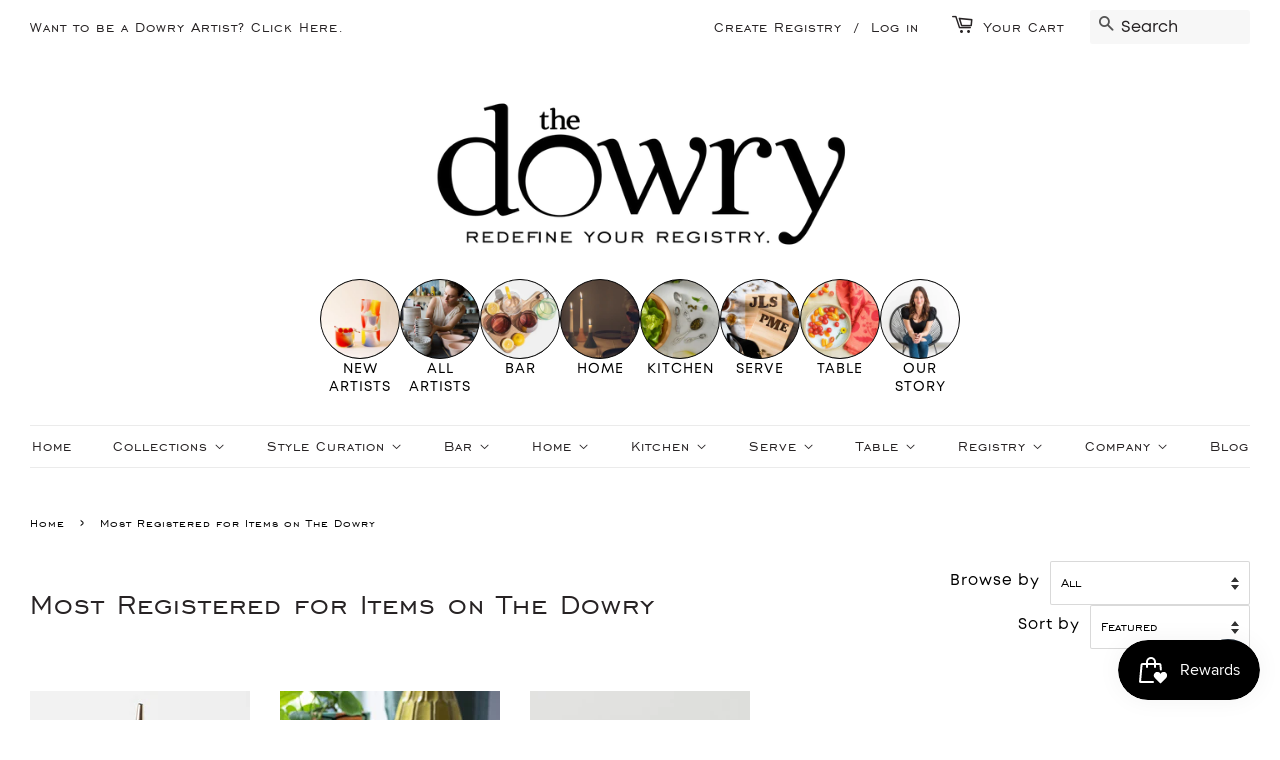

--- FILE ---
content_type: text/html; charset=utf-8
request_url: https://www.thedowry.com/collections/most-registered-for-items-on-the-dowry
body_size: 35541
content:
<!doctype html>
<html class="no-js">
<head>
 <meta name="p:domain_verify" content="a489ee386ab17a7ad6310d353b39501f"/>
  <!--- Facebook Pixel Event Tracking -->   
  <meta name="facebook-domain-verification" content="b4hav85pf0lqqpok5rxj6lkyzpswfh" />
  




  <!-- Basic page needs ================================================== -->
  <meta charset="utf-8">
  <meta http-equiv="X-UA-Compatible" content="IE=edge,chrome=1">

  
  <link rel="shortcut icon" href="//www.thedowry.com/cdn/shop/files/The_O_logo_for_stamp_32x32.png?v=1613742500" type="image/png" />
  

  <!-- Title and description ================================================== -->
  <title>
  Most Registered for Items on The Dowry
  </title>

  

  <!-- Social meta ================================================== -->
  <!-- /snippets/social-meta-tags.liquid -->




<meta property="og:site_name" content="The Dowry">
<meta property="og:url" content="https://www.thedowry.com/collections/most-registered-for-items-on-the-dowry">
<meta property="og:title" content="Most Registered for Items on The Dowry">
<meta property="og:type" content="product.group">
<meta property="og:description" content="Shop and Register at The Dowry. The ethical wedding gift registry with unique handcrafted artist housewares and collections curated by designers for you.">

<meta property="og:image" content="http://www.thedowry.com/cdn/shop/files/FA_Logo_The_Dowry_with_Updated_Tagline_162fc539-7921-40d9-bf1f-f36cd9b45b6b_1200x1200.jpg?v=1614337713">
<meta property="og:image:secure_url" content="https://www.thedowry.com/cdn/shop/files/FA_Logo_The_Dowry_with_Updated_Tagline_162fc539-7921-40d9-bf1f-f36cd9b45b6b_1200x1200.jpg?v=1614337713">


  <meta name="twitter:site" content="@dowryregistry">

<meta name="twitter:card" content="summary_large_image">
<meta name="twitter:title" content="Most Registered for Items on The Dowry">
<meta name="twitter:description" content="Shop and Register at The Dowry. The ethical wedding gift registry with unique handcrafted artist housewares and collections curated by designers for you.">

  
  <!-- Helpers ================================================== -->
  <link rel="canonical" href="https://www.thedowry.com/collections/most-registered-for-items-on-the-dowry">
  <meta name="viewport" content="width=device-width,initial-scale=1">
  <meta name="theme-color" content="#272324">
  
  <!-- CSS ================================================== -->
  <link href="//www.thedowry.com/cdn/shop/t/3/assets/timber.scss.css?v=42101366084180784331767889775" rel="stylesheet" type="text/css" media="all" />
  <link href="//www.thedowry.com/cdn/shop/t/3/assets/theme.scss.css?v=147250039859740324561767889774" rel="stylesheet" type="text/css" media="all" />

  <script>
    window.theme = window.theme || {};

    var theme = {
      strings: {
        addToCart: "Add to Cart",
        soldOut: "Sold Out",
        unavailable: "Unavailable",
        zoomClose: "Close (Esc)",
        zoomPrev: "Previous (Left arrow key)",
        zoomNext: "Next (Right arrow key)",
        addressError: "Error looking up that address",
        addressNoResults: "No results for that address",
        addressQueryLimit: "You have exceeded the Google API usage limit. Consider upgrading to a \u003ca href=\"https:\/\/developers.google.com\/maps\/premium\/usage-limits\"\u003ePremium Plan\u003c\/a\u003e.",
        authError: "There was a problem authenticating your Google Maps API Key."
      },
      settings: {
        // Adding some settings to allow the editor to update correctly when they are changed
        enableWideLayout: true,
        typeAccentTransform: false,
        typeAccentSpacing: false,
        baseFontSize: '17px',
        headerBaseFontSize: '32px',
        accentFontSize: '16px'
      },
      variables: {
        mediaQueryMedium: 'screen and (max-width: 768px)',
        bpSmall: false
      },
      moneyFormat: "${{amount}}"
    }

    document.documentElement.className = document.documentElement.className.replace('no-js', 'supports-js');
  </script>

  <!-- Header hook for plugins ================================================== -->
  <script>window.performance && window.performance.mark && window.performance.mark('shopify.content_for_header.start');</script><meta name="google-site-verification" content="hay48oeL6HMLWmsSt8CcnIUnZV_HWWyJrrWY3csLz-4">
<meta name="google-site-verification" content="nxaP2WICuZFetsG0HH92d4OqeFVBlD3zP8VYIgQjL3c">
<meta name="google-site-verification" content="eTFO5pv8ZLT4SEP_QQSUlhAFktM0OFolicjbqn8E1cE">
<meta name="facebook-domain-verification" content="b4hav85pf0lqqpok5rxj6lkyzpswfh">
<meta id="shopify-digital-wallet" name="shopify-digital-wallet" content="/10092019797/digital_wallets/dialog">
<meta name="shopify-checkout-api-token" content="0ecf64a594c56a2fb74fa9e7346c024d">
<meta id="in-context-paypal-metadata" data-shop-id="10092019797" data-venmo-supported="false" data-environment="production" data-locale="en_US" data-paypal-v4="true" data-currency="USD">
<link rel="alternate" type="application/atom+xml" title="Feed" href="/collections/most-registered-for-items-on-the-dowry.atom" />
<link rel="alternate" type="application/json+oembed" href="https://www.thedowry.com/collections/most-registered-for-items-on-the-dowry.oembed">
<script async="async" src="/checkouts/internal/preloads.js?locale=en-US"></script>
<script id="apple-pay-shop-capabilities" type="application/json">{"shopId":10092019797,"countryCode":"US","currencyCode":"USD","merchantCapabilities":["supports3DS"],"merchantId":"gid:\/\/shopify\/Shop\/10092019797","merchantName":"The Dowry","requiredBillingContactFields":["postalAddress","email","phone"],"requiredShippingContactFields":["postalAddress","email","phone"],"shippingType":"shipping","supportedNetworks":["visa","masterCard","amex"],"total":{"type":"pending","label":"The Dowry","amount":"1.00"},"shopifyPaymentsEnabled":true,"supportsSubscriptions":true}</script>
<script id="shopify-features" type="application/json">{"accessToken":"0ecf64a594c56a2fb74fa9e7346c024d","betas":["rich-media-storefront-analytics"],"domain":"www.thedowry.com","predictiveSearch":true,"shopId":10092019797,"locale":"en"}</script>
<script>var Shopify = Shopify || {};
Shopify.shop = "the-dotarium.myshopify.com";
Shopify.locale = "en";
Shopify.currency = {"active":"USD","rate":"1.0"};
Shopify.country = "US";
Shopify.theme = {"name":"Minimal","id":52401635413,"schema_name":"Minimal","schema_version":"11.1.0","theme_store_id":380,"role":"main"};
Shopify.theme.handle = "null";
Shopify.theme.style = {"id":null,"handle":null};
Shopify.cdnHost = "www.thedowry.com/cdn";
Shopify.routes = Shopify.routes || {};
Shopify.routes.root = "/";</script>
<script type="module">!function(o){(o.Shopify=o.Shopify||{}).modules=!0}(window);</script>
<script>!function(o){function n(){var o=[];function n(){o.push(Array.prototype.slice.apply(arguments))}return n.q=o,n}var t=o.Shopify=o.Shopify||{};t.loadFeatures=n(),t.autoloadFeatures=n()}(window);</script>
<script id="shop-js-analytics" type="application/json">{"pageType":"collection"}</script>
<script defer="defer" async type="module" src="//www.thedowry.com/cdn/shopifycloud/shop-js/modules/v2/client.init-shop-cart-sync_BN7fPSNr.en.esm.js"></script>
<script defer="defer" async type="module" src="//www.thedowry.com/cdn/shopifycloud/shop-js/modules/v2/chunk.common_Cbph3Kss.esm.js"></script>
<script defer="defer" async type="module" src="//www.thedowry.com/cdn/shopifycloud/shop-js/modules/v2/chunk.modal_DKumMAJ1.esm.js"></script>
<script type="module">
  await import("//www.thedowry.com/cdn/shopifycloud/shop-js/modules/v2/client.init-shop-cart-sync_BN7fPSNr.en.esm.js");
await import("//www.thedowry.com/cdn/shopifycloud/shop-js/modules/v2/chunk.common_Cbph3Kss.esm.js");
await import("//www.thedowry.com/cdn/shopifycloud/shop-js/modules/v2/chunk.modal_DKumMAJ1.esm.js");

  window.Shopify.SignInWithShop?.initShopCartSync?.({"fedCMEnabled":true,"windoidEnabled":true});

</script>
<script>(function() {
  var isLoaded = false;
  function asyncLoad() {
    if (isLoaded) return;
    isLoaded = true;
    var urls = ["https:\/\/scripttags.jst.ai\/shopify_justuno_10092019797_e20e90c0-abe4-11ea-aee1-9d341c2767db.js?shop=the-dotarium.myshopify.com","https:\/\/egw-app.herokuapp.com\/get_script\/76ac799690db11ebab813abe19530329.js?v=299767\u0026shop=the-dotarium.myshopify.com","https:\/\/cdn.shopify.com\/s\/files\/1\/0100\/9201\/9797\/t\/3\/assets\/affirmShopify.js?v=1618928063\u0026shop=the-dotarium.myshopify.com","https:\/\/js.smile.io\/v1\/smile-shopify.js?shop=the-dotarium.myshopify.com","\/\/satcb.azureedge.net\/Scripts\/satcb.min.js?shop=the-dotarium.myshopify.com"];
    for (var i = 0; i < urls.length; i++) {
      var s = document.createElement('script');
      s.type = 'text/javascript';
      s.async = true;
      s.src = urls[i];
      var x = document.getElementsByTagName('script')[0];
      x.parentNode.insertBefore(s, x);
    }
  };
  if(window.attachEvent) {
    window.attachEvent('onload', asyncLoad);
  } else {
    window.addEventListener('load', asyncLoad, false);
  }
})();</script>
<script id="__st">var __st={"a":10092019797,"offset":-21600,"reqid":"66a09c6f-c840-4b5a-b40a-7b321722b6c1-1770121170","pageurl":"www.thedowry.com\/collections\/most-registered-for-items-on-the-dowry","u":"0a227910d44c","p":"collection","rtyp":"collection","rid":273865212058};</script>
<script>window.ShopifyPaypalV4VisibilityTracking = true;</script>
<script id="captcha-bootstrap">!function(){'use strict';const t='contact',e='account',n='new_comment',o=[[t,t],['blogs',n],['comments',n],[t,'customer']],c=[[e,'customer_login'],[e,'guest_login'],[e,'recover_customer_password'],[e,'create_customer']],r=t=>t.map((([t,e])=>`form[action*='/${t}']:not([data-nocaptcha='true']) input[name='form_type'][value='${e}']`)).join(','),a=t=>()=>t?[...document.querySelectorAll(t)].map((t=>t.form)):[];function s(){const t=[...o],e=r(t);return a(e)}const i='password',u='form_key',d=['recaptcha-v3-token','g-recaptcha-response','h-captcha-response',i],f=()=>{try{return window.sessionStorage}catch{return}},m='__shopify_v',_=t=>t.elements[u];function p(t,e,n=!1){try{const o=window.sessionStorage,c=JSON.parse(o.getItem(e)),{data:r}=function(t){const{data:e,action:n}=t;return t[m]||n?{data:e,action:n}:{data:t,action:n}}(c);for(const[e,n]of Object.entries(r))t.elements[e]&&(t.elements[e].value=n);n&&o.removeItem(e)}catch(o){console.error('form repopulation failed',{error:o})}}const l='form_type',E='cptcha';function T(t){t.dataset[E]=!0}const w=window,h=w.document,L='Shopify',v='ce_forms',y='captcha';let A=!1;((t,e)=>{const n=(g='f06e6c50-85a8-45c8-87d0-21a2b65856fe',I='https://cdn.shopify.com/shopifycloud/storefront-forms-hcaptcha/ce_storefront_forms_captcha_hcaptcha.v1.5.2.iife.js',D={infoText:'Protected by hCaptcha',privacyText:'Privacy',termsText:'Terms'},(t,e,n)=>{const o=w[L][v],c=o.bindForm;if(c)return c(t,g,e,D).then(n);var r;o.q.push([[t,g,e,D],n]),r=I,A||(h.body.append(Object.assign(h.createElement('script'),{id:'captcha-provider',async:!0,src:r})),A=!0)});var g,I,D;w[L]=w[L]||{},w[L][v]=w[L][v]||{},w[L][v].q=[],w[L][y]=w[L][y]||{},w[L][y].protect=function(t,e){n(t,void 0,e),T(t)},Object.freeze(w[L][y]),function(t,e,n,w,h,L){const[v,y,A,g]=function(t,e,n){const i=e?o:[],u=t?c:[],d=[...i,...u],f=r(d),m=r(i),_=r(d.filter((([t,e])=>n.includes(e))));return[a(f),a(m),a(_),s()]}(w,h,L),I=t=>{const e=t.target;return e instanceof HTMLFormElement?e:e&&e.form},D=t=>v().includes(t);t.addEventListener('submit',(t=>{const e=I(t);if(!e)return;const n=D(e)&&!e.dataset.hcaptchaBound&&!e.dataset.recaptchaBound,o=_(e),c=g().includes(e)&&(!o||!o.value);(n||c)&&t.preventDefault(),c&&!n&&(function(t){try{if(!f())return;!function(t){const e=f();if(!e)return;const n=_(t);if(!n)return;const o=n.value;o&&e.removeItem(o)}(t);const e=Array.from(Array(32),(()=>Math.random().toString(36)[2])).join('');!function(t,e){_(t)||t.append(Object.assign(document.createElement('input'),{type:'hidden',name:u})),t.elements[u].value=e}(t,e),function(t,e){const n=f();if(!n)return;const o=[...t.querySelectorAll(`input[type='${i}']`)].map((({name:t})=>t)),c=[...d,...o],r={};for(const[a,s]of new FormData(t).entries())c.includes(a)||(r[a]=s);n.setItem(e,JSON.stringify({[m]:1,action:t.action,data:r}))}(t,e)}catch(e){console.error('failed to persist form',e)}}(e),e.submit())}));const S=(t,e)=>{t&&!t.dataset[E]&&(n(t,e.some((e=>e===t))),T(t))};for(const o of['focusin','change'])t.addEventListener(o,(t=>{const e=I(t);D(e)&&S(e,y())}));const B=e.get('form_key'),M=e.get(l),P=B&&M;t.addEventListener('DOMContentLoaded',(()=>{const t=y();if(P)for(const e of t)e.elements[l].value===M&&p(e,B);[...new Set([...A(),...v().filter((t=>'true'===t.dataset.shopifyCaptcha))])].forEach((e=>S(e,t)))}))}(h,new URLSearchParams(w.location.search),n,t,e,['guest_login'])})(!0,!0)}();</script>
<script integrity="sha256-4kQ18oKyAcykRKYeNunJcIwy7WH5gtpwJnB7kiuLZ1E=" data-source-attribution="shopify.loadfeatures" defer="defer" src="//www.thedowry.com/cdn/shopifycloud/storefront/assets/storefront/load_feature-a0a9edcb.js" crossorigin="anonymous"></script>
<script data-source-attribution="shopify.dynamic_checkout.dynamic.init">var Shopify=Shopify||{};Shopify.PaymentButton=Shopify.PaymentButton||{isStorefrontPortableWallets:!0,init:function(){window.Shopify.PaymentButton.init=function(){};var t=document.createElement("script");t.src="https://www.thedowry.com/cdn/shopifycloud/portable-wallets/latest/portable-wallets.en.js",t.type="module",document.head.appendChild(t)}};
</script>
<script data-source-attribution="shopify.dynamic_checkout.buyer_consent">
  function portableWalletsHideBuyerConsent(e){var t=document.getElementById("shopify-buyer-consent"),n=document.getElementById("shopify-subscription-policy-button");t&&n&&(t.classList.add("hidden"),t.setAttribute("aria-hidden","true"),n.removeEventListener("click",e))}function portableWalletsShowBuyerConsent(e){var t=document.getElementById("shopify-buyer-consent"),n=document.getElementById("shopify-subscription-policy-button");t&&n&&(t.classList.remove("hidden"),t.removeAttribute("aria-hidden"),n.addEventListener("click",e))}window.Shopify?.PaymentButton&&(window.Shopify.PaymentButton.hideBuyerConsent=portableWalletsHideBuyerConsent,window.Shopify.PaymentButton.showBuyerConsent=portableWalletsShowBuyerConsent);
</script>
<script data-source-attribution="shopify.dynamic_checkout.cart.bootstrap">document.addEventListener("DOMContentLoaded",(function(){function t(){return document.querySelector("shopify-accelerated-checkout-cart, shopify-accelerated-checkout")}if(t())Shopify.PaymentButton.init();else{new MutationObserver((function(e,n){t()&&(Shopify.PaymentButton.init(),n.disconnect())})).observe(document.body,{childList:!0,subtree:!0})}}));
</script>
<link id="shopify-accelerated-checkout-styles" rel="stylesheet" media="screen" href="https://www.thedowry.com/cdn/shopifycloud/portable-wallets/latest/accelerated-checkout-backwards-compat.css" crossorigin="anonymous">
<style id="shopify-accelerated-checkout-cart">
        #shopify-buyer-consent {
  margin-top: 1em;
  display: inline-block;
  width: 100%;
}

#shopify-buyer-consent.hidden {
  display: none;
}

#shopify-subscription-policy-button {
  background: none;
  border: none;
  padding: 0;
  text-decoration: underline;
  font-size: inherit;
  cursor: pointer;
}

#shopify-subscription-policy-button::before {
  box-shadow: none;
}

      </style>

<script>window.performance && window.performance.mark && window.performance.mark('shopify.content_for_header.end');</script>

  <script src="//www.thedowry.com/cdn/shop/t/3/assets/jquery-2.2.3.min.js?v=58211863146907186831566494497" type="text/javascript"></script>

  <script src="//www.thedowry.com/cdn/shop/t/3/assets/lazysizes.min.js?v=155223123402716617051566494497" async="async"></script>

  
  
  
<!-- BEGIN app block: shopify://apps/gift-reggie-gift-registry/blocks/app-embed-block/00fe746e-081c-46a2-a15d-bcbd6f41b0f0 --><script type="application/json" id="gift_reggie_data">
  {
    "storefrontAccessToken": "923bfbc8c19bf22152fcbbae7ee6dc9e",
    "registryId": null,
    "registryAdmin": null,
    "customerId": null,
    

    "productId": null,
    "rootUrl": "\/",
    "accountLoginUrl": "\/customer_authentication\/login",
    "accountLoginReturnParam": "return_to=",
    "currentLanguage": null,

    "button_layout": "column",
    "button_order": "registry_wishlist",
    "button_alignment": "justify",
    "behavior_on_no_id": "disable",
    "wishlist_button_visibility": "everyone",
    "registry_button_visibility": "everyone",
    "registry_button_behavior": "ajax",
    "online_store_version": "2",
    "button_location_override": "",
    "button_location_override_position": "inside",

    "wishlist_button_appearance": "button",
    "registry_button_appearance": "button",
    "wishlist_button_classname": "",
    "registry_button_classname": "",
    "wishlist_button_image_not_present": null,
    "wishlist_button_image_is_present": null,
    "registry_button_image": null,

    "checkout_button_selector": "",

    "i18n": {
      "wishlist": {
        "idleAdd": "Add to Wishlist",
        "idleRemove": "Remove from Wishlist",
        "pending": "...",
        "successAdd": "Added to Wishlist",
        "successRemove": "Removed from Wishlist",
        "noVariant": "Add to Wishlist",
        "error": "Error"
      },
      "registry": {
        "idleAdd": "Add to Registry",
        "idleRemove": "Remove from Registry",
        "pending": "...",
        "successAdd": "Added to Registry",
        "successRemove": "Removed from Registry",
        "noVariant": "Add to Registry",
        "error": "Error"
      }
    }
  }
</script>
<style>
  :root {
    --gift-reggie-wishlist-button-background-color: #ffffff;
    --gift-reggie-wishlist-button-text-color: #333333;
    --gift-reggie-registry-button-background-color: #ffffff;
    --gift-reggie-registry-button-text-color: #333333;
  }
</style><style>
    
  </style>
<!-- END app block --><!-- BEGIN app block: shopify://apps/super-gift-options/blocks/app-embed/d9b137c5-9d50-4342-a6ed-bbb1ebfb63ce -->
<script async src="https://app.supergiftoptions.com/get_script/?shop_url=the-dotarium.myshopify.com"></script>


<!-- END app block --><!-- BEGIN app block: shopify://apps/judge-me-reviews/blocks/judgeme_core/61ccd3b1-a9f2-4160-9fe9-4fec8413e5d8 --><!-- Start of Judge.me Core -->






<link rel="dns-prefetch" href="https://cdnwidget.judge.me">
<link rel="dns-prefetch" href="https://cdn.judge.me">
<link rel="dns-prefetch" href="https://cdn1.judge.me">
<link rel="dns-prefetch" href="https://api.judge.me">

<script data-cfasync='false' class='jdgm-settings-script'>window.jdgmSettings={"pagination":5,"disable_web_reviews":false,"badge_no_review_text":"No reviews","badge_n_reviews_text":"{{ n }} review/reviews","hide_badge_preview_if_no_reviews":true,"badge_hide_text":false,"enforce_center_preview_badge":false,"widget_title":"Customer Reviews","widget_open_form_text":"Write a review","widget_close_form_text":"Cancel review","widget_refresh_page_text":"Refresh page","widget_summary_text":"Based on {{ number_of_reviews }} review/reviews","widget_no_review_text":"Be the first to write a review","widget_name_field_text":"Display name","widget_verified_name_field_text":"Verified Name (public)","widget_name_placeholder_text":"Display name","widget_required_field_error_text":"This field is required.","widget_email_field_text":"Email address","widget_verified_email_field_text":"Verified Email (private, can not be edited)","widget_email_placeholder_text":"Your email address","widget_email_field_error_text":"Please enter a valid email address.","widget_rating_field_text":"Rating","widget_review_title_field_text":"Review Title","widget_review_title_placeholder_text":"Give your review a title","widget_review_body_field_text":"Review content","widget_review_body_placeholder_text":"Start writing here...","widget_pictures_field_text":"Picture/Video (optional)","widget_submit_review_text":"Submit Review","widget_submit_verified_review_text":"Submit Verified Review","widget_submit_success_msg_with_auto_publish":"Thank you! Please refresh the page in a few moments to see your review. You can remove or edit your review by logging into \u003ca href='https://judge.me/login' target='_blank' rel='nofollow noopener'\u003eJudge.me\u003c/a\u003e","widget_submit_success_msg_no_auto_publish":"Thank you! Your review will be published as soon as it is approved by the shop admin. You can remove or edit your review by logging into \u003ca href='https://judge.me/login' target='_blank' rel='nofollow noopener'\u003eJudge.me\u003c/a\u003e","widget_show_default_reviews_out_of_total_text":"Showing {{ n_reviews_shown }} out of {{ n_reviews }} reviews.","widget_show_all_link_text":"Show all","widget_show_less_link_text":"Show less","widget_author_said_text":"{{ reviewer_name }} said:","widget_days_text":"{{ n }} days ago","widget_weeks_text":"{{ n }} week/weeks ago","widget_months_text":"{{ n }} month/months ago","widget_years_text":"{{ n }} year/years ago","widget_yesterday_text":"Yesterday","widget_today_text":"Today","widget_replied_text":"\u003e\u003e {{ shop_name }} replied:","widget_read_more_text":"Read more","widget_reviewer_name_as_initial":"","widget_rating_filter_color":"#fbcd0a","widget_rating_filter_see_all_text":"See all reviews","widget_sorting_most_recent_text":"Most Recent","widget_sorting_highest_rating_text":"Highest Rating","widget_sorting_lowest_rating_text":"Lowest Rating","widget_sorting_with_pictures_text":"Only Pictures","widget_sorting_most_helpful_text":"Most Helpful","widget_open_question_form_text":"Ask a question","widget_reviews_subtab_text":"Reviews","widget_questions_subtab_text":"Questions","widget_question_label_text":"Question","widget_answer_label_text":"Answer","widget_question_placeholder_text":"Write your question here","widget_submit_question_text":"Submit Question","widget_question_submit_success_text":"Thank you for your question! We will notify you once it gets answered.","verified_badge_text":"Verified","verified_badge_bg_color":"","verified_badge_text_color":"","verified_badge_placement":"left-of-reviewer-name","widget_review_max_height":"","widget_hide_border":false,"widget_social_share":false,"widget_thumb":false,"widget_review_location_show":false,"widget_location_format":"","all_reviews_include_out_of_store_products":true,"all_reviews_out_of_store_text":"(out of store)","all_reviews_pagination":100,"all_reviews_product_name_prefix_text":"about","enable_review_pictures":true,"enable_question_anwser":false,"widget_theme":"default","review_date_format":"mm/dd/yyyy","default_sort_method":"most-recent","widget_product_reviews_subtab_text":"Product Reviews","widget_shop_reviews_subtab_text":"Shop Reviews","widget_other_products_reviews_text":"Reviews for other products","widget_store_reviews_subtab_text":"Store reviews","widget_no_store_reviews_text":"This store hasn't received any reviews yet","widget_web_restriction_product_reviews_text":"This product hasn't received any reviews yet","widget_no_items_text":"No items found","widget_show_more_text":"Show more","widget_write_a_store_review_text":"Write a Store Review","widget_other_languages_heading":"Reviews in Other Languages","widget_translate_review_text":"Translate review to {{ language }}","widget_translating_review_text":"Translating...","widget_show_original_translation_text":"Show original ({{ language }})","widget_translate_review_failed_text":"Review couldn't be translated.","widget_translate_review_retry_text":"Retry","widget_translate_review_try_again_later_text":"Try again later","show_product_url_for_grouped_product":false,"widget_sorting_pictures_first_text":"Pictures First","show_pictures_on_all_rev_page_mobile":false,"show_pictures_on_all_rev_page_desktop":false,"floating_tab_hide_mobile_install_preference":false,"floating_tab_button_name":"★ Reviews","floating_tab_title":"Let customers speak for us","floating_tab_button_color":"","floating_tab_button_background_color":"","floating_tab_url":"","floating_tab_url_enabled":false,"floating_tab_tab_style":"text","all_reviews_text_badge_text":"Customers rate us {{ shop.metafields.judgeme.all_reviews_rating | round: 1 }}/5 based on {{ shop.metafields.judgeme.all_reviews_count }} reviews.","all_reviews_text_badge_text_branded_style":"{{ shop.metafields.judgeme.all_reviews_rating | round: 1 }} out of 5 stars based on {{ shop.metafields.judgeme.all_reviews_count }} reviews","is_all_reviews_text_badge_a_link":false,"show_stars_for_all_reviews_text_badge":false,"all_reviews_text_badge_url":"","all_reviews_text_style":"branded","all_reviews_text_color_style":"judgeme_brand_color","all_reviews_text_color":"#108474","all_reviews_text_show_jm_brand":true,"featured_carousel_show_header":true,"featured_carousel_title":"Let customers speak for us","testimonials_carousel_title":"Customers are saying","videos_carousel_title":"Real customer stories","cards_carousel_title":"Customers are saying","featured_carousel_count_text":"from {{ n }} reviews","featured_carousel_add_link_to_all_reviews_page":false,"featured_carousel_url":"","featured_carousel_show_images":true,"featured_carousel_autoslide_interval":5,"featured_carousel_arrows_on_the_sides":false,"featured_carousel_height":250,"featured_carousel_width":80,"featured_carousel_image_size":0,"featured_carousel_image_height":250,"featured_carousel_arrow_color":"#eeeeee","verified_count_badge_style":"branded","verified_count_badge_orientation":"horizontal","verified_count_badge_color_style":"judgeme_brand_color","verified_count_badge_color":"#108474","is_verified_count_badge_a_link":false,"verified_count_badge_url":"","verified_count_badge_show_jm_brand":true,"widget_rating_preset_default":5,"widget_first_sub_tab":"product-reviews","widget_show_histogram":true,"widget_histogram_use_custom_color":false,"widget_pagination_use_custom_color":false,"widget_star_use_custom_color":false,"widget_verified_badge_use_custom_color":false,"widget_write_review_use_custom_color":false,"picture_reminder_submit_button":"Upload Pictures","enable_review_videos":false,"mute_video_by_default":false,"widget_sorting_videos_first_text":"Videos First","widget_review_pending_text":"Pending","featured_carousel_items_for_large_screen":3,"social_share_options_order":"Facebook,Twitter","remove_microdata_snippet":false,"disable_json_ld":false,"enable_json_ld_products":false,"preview_badge_show_question_text":false,"preview_badge_no_question_text":"No questions","preview_badge_n_question_text":"{{ number_of_questions }} question/questions","qa_badge_show_icon":false,"qa_badge_position":"same-row","remove_judgeme_branding":false,"widget_add_search_bar":false,"widget_search_bar_placeholder":"Search","widget_sorting_verified_only_text":"Verified only","featured_carousel_theme":"default","featured_carousel_show_rating":true,"featured_carousel_show_title":true,"featured_carousel_show_body":true,"featured_carousel_show_date":false,"featured_carousel_show_reviewer":true,"featured_carousel_show_product":false,"featured_carousel_header_background_color":"#108474","featured_carousel_header_text_color":"#ffffff","featured_carousel_name_product_separator":"reviewed","featured_carousel_full_star_background":"#108474","featured_carousel_empty_star_background":"#dadada","featured_carousel_vertical_theme_background":"#f9fafb","featured_carousel_verified_badge_enable":true,"featured_carousel_verified_badge_color":"#108474","featured_carousel_border_style":"round","featured_carousel_review_line_length_limit":3,"featured_carousel_more_reviews_button_text":"Read more reviews","featured_carousel_view_product_button_text":"View product","all_reviews_page_load_reviews_on":"scroll","all_reviews_page_load_more_text":"Load More Reviews","disable_fb_tab_reviews":false,"enable_ajax_cdn_cache":false,"widget_advanced_speed_features":5,"widget_public_name_text":"displayed publicly like","default_reviewer_name":"John Smith","default_reviewer_name_has_non_latin":true,"widget_reviewer_anonymous":"Anonymous","medals_widget_title":"Judge.me Review Medals","medals_widget_background_color":"#f9fafb","medals_widget_position":"footer_all_pages","medals_widget_border_color":"#f9fafb","medals_widget_verified_text_position":"left","medals_widget_use_monochromatic_version":false,"medals_widget_elements_color":"#108474","show_reviewer_avatar":true,"widget_invalid_yt_video_url_error_text":"Not a YouTube video URL","widget_max_length_field_error_text":"Please enter no more than {0} characters.","widget_show_country_flag":false,"widget_show_collected_via_shop_app":true,"widget_verified_by_shop_badge_style":"light","widget_verified_by_shop_text":"Verified by Shop","widget_show_photo_gallery":false,"widget_load_with_code_splitting":true,"widget_ugc_install_preference":false,"widget_ugc_title":"Made by us, Shared by you","widget_ugc_subtitle":"Tag us to see your picture featured in our page","widget_ugc_arrows_color":"#ffffff","widget_ugc_primary_button_text":"Buy Now","widget_ugc_primary_button_background_color":"#108474","widget_ugc_primary_button_text_color":"#ffffff","widget_ugc_primary_button_border_width":"0","widget_ugc_primary_button_border_style":"none","widget_ugc_primary_button_border_color":"#108474","widget_ugc_primary_button_border_radius":"25","widget_ugc_secondary_button_text":"Load More","widget_ugc_secondary_button_background_color":"#ffffff","widget_ugc_secondary_button_text_color":"#108474","widget_ugc_secondary_button_border_width":"2","widget_ugc_secondary_button_border_style":"solid","widget_ugc_secondary_button_border_color":"#108474","widget_ugc_secondary_button_border_radius":"25","widget_ugc_reviews_button_text":"View Reviews","widget_ugc_reviews_button_background_color":"#ffffff","widget_ugc_reviews_button_text_color":"#108474","widget_ugc_reviews_button_border_width":"2","widget_ugc_reviews_button_border_style":"solid","widget_ugc_reviews_button_border_color":"#108474","widget_ugc_reviews_button_border_radius":"25","widget_ugc_reviews_button_link_to":"judgeme-reviews-page","widget_ugc_show_post_date":true,"widget_ugc_max_width":"800","widget_rating_metafield_value_type":true,"widget_primary_color":"#0A0909","widget_enable_secondary_color":false,"widget_secondary_color":"#edf5f5","widget_summary_average_rating_text":"{{ average_rating }} out of 5","widget_media_grid_title":"Customer photos \u0026 videos","widget_media_grid_see_more_text":"See more","widget_round_style":false,"widget_show_product_medals":true,"widget_verified_by_judgeme_text":"Verified by Judge.me","widget_show_store_medals":true,"widget_verified_by_judgeme_text_in_store_medals":"Verified by Judge.me","widget_media_field_exceed_quantity_message":"Sorry, we can only accept {{ max_media }} for one review.","widget_media_field_exceed_limit_message":"{{ file_name }} is too large, please select a {{ media_type }} less than {{ size_limit }}MB.","widget_review_submitted_text":"Review Submitted!","widget_question_submitted_text":"Question Submitted!","widget_close_form_text_question":"Cancel","widget_write_your_answer_here_text":"Write your answer here","widget_enabled_branded_link":true,"widget_show_collected_by_judgeme":true,"widget_reviewer_name_color":"","widget_write_review_text_color":"","widget_write_review_bg_color":"","widget_collected_by_judgeme_text":"collected by Judge.me","widget_pagination_type":"standard","widget_load_more_text":"Load More","widget_load_more_color":"#108474","widget_full_review_text":"Full Review","widget_read_more_reviews_text":"Read More Reviews","widget_read_questions_text":"Read Questions","widget_questions_and_answers_text":"Questions \u0026 Answers","widget_verified_by_text":"Verified by","widget_verified_text":"Verified","widget_number_of_reviews_text":"{{ number_of_reviews }} reviews","widget_back_button_text":"Back","widget_next_button_text":"Next","widget_custom_forms_filter_button":"Filters","custom_forms_style":"horizontal","widget_show_review_information":false,"how_reviews_are_collected":"How reviews are collected?","widget_show_review_keywords":false,"widget_gdpr_statement":"How we use your data: We'll only contact you about the review you left, and only if necessary. By submitting your review, you agree to Judge.me's \u003ca href='https://judge.me/terms' target='_blank' rel='nofollow noopener'\u003eterms\u003c/a\u003e, \u003ca href='https://judge.me/privacy' target='_blank' rel='nofollow noopener'\u003eprivacy\u003c/a\u003e and \u003ca href='https://judge.me/content-policy' target='_blank' rel='nofollow noopener'\u003econtent\u003c/a\u003e policies.","widget_multilingual_sorting_enabled":false,"widget_translate_review_content_enabled":false,"widget_translate_review_content_method":"manual","popup_widget_review_selection":"automatically_with_pictures","popup_widget_round_border_style":true,"popup_widget_show_title":true,"popup_widget_show_body":true,"popup_widget_show_reviewer":false,"popup_widget_show_product":true,"popup_widget_show_pictures":true,"popup_widget_use_review_picture":true,"popup_widget_show_on_home_page":true,"popup_widget_show_on_product_page":true,"popup_widget_show_on_collection_page":true,"popup_widget_show_on_cart_page":true,"popup_widget_position":"bottom_left","popup_widget_first_review_delay":5,"popup_widget_duration":5,"popup_widget_interval":5,"popup_widget_review_count":5,"popup_widget_hide_on_mobile":true,"review_snippet_widget_round_border_style":true,"review_snippet_widget_card_color":"#FFFFFF","review_snippet_widget_slider_arrows_background_color":"#FFFFFF","review_snippet_widget_slider_arrows_color":"#000000","review_snippet_widget_star_color":"#108474","show_product_variant":false,"all_reviews_product_variant_label_text":"Variant: ","widget_show_verified_branding":true,"widget_ai_summary_title":"Customers say","widget_ai_summary_disclaimer":"AI-powered review summary based on recent customer reviews","widget_show_ai_summary":false,"widget_show_ai_summary_bg":false,"widget_show_review_title_input":true,"redirect_reviewers_invited_via_email":"review_widget","request_store_review_after_product_review":false,"request_review_other_products_in_order":false,"review_form_color_scheme":"default","review_form_corner_style":"square","review_form_star_color":{},"review_form_text_color":"#333333","review_form_background_color":"#ffffff","review_form_field_background_color":"#fafafa","review_form_button_color":{},"review_form_button_text_color":"#ffffff","review_form_modal_overlay_color":"#000000","review_content_screen_title_text":"How would you rate this product?","review_content_introduction_text":"We would love it if you would share a bit about your experience.","store_review_form_title_text":"How would you rate this store?","store_review_form_introduction_text":"We would love it if you would share a bit about your experience.","show_review_guidance_text":true,"one_star_review_guidance_text":"Poor","five_star_review_guidance_text":"Great","customer_information_screen_title_text":"About you","customer_information_introduction_text":"Please tell us more about you.","custom_questions_screen_title_text":"Your experience in more detail","custom_questions_introduction_text":"Here are a few questions to help us understand more about your experience.","review_submitted_screen_title_text":"Thanks for your review!","review_submitted_screen_thank_you_text":"We are processing it and it will appear on the store soon.","review_submitted_screen_email_verification_text":"Please confirm your email by clicking the link we just sent you. This helps us keep reviews authentic.","review_submitted_request_store_review_text":"Would you like to share your experience of shopping with us?","review_submitted_review_other_products_text":"Would you like to review these products?","store_review_screen_title_text":"Would you like to share your experience of shopping with us?","store_review_introduction_text":"We value your feedback and use it to improve. Please share any thoughts or suggestions you have.","reviewer_media_screen_title_picture_text":"Share a picture","reviewer_media_introduction_picture_text":"Upload a photo to support your review.","reviewer_media_screen_title_video_text":"Share a video","reviewer_media_introduction_video_text":"Upload a video to support your review.","reviewer_media_screen_title_picture_or_video_text":"Share a picture or video","reviewer_media_introduction_picture_or_video_text":"Upload a photo or video to support your review.","reviewer_media_youtube_url_text":"Paste your Youtube URL here","advanced_settings_next_step_button_text":"Next","advanced_settings_close_review_button_text":"Close","modal_write_review_flow":false,"write_review_flow_required_text":"Required","write_review_flow_privacy_message_text":"We respect your privacy.","write_review_flow_anonymous_text":"Post review as anonymous","write_review_flow_visibility_text":"This won't be visible to other customers.","write_review_flow_multiple_selection_help_text":"Select as many as you like","write_review_flow_single_selection_help_text":"Select one option","write_review_flow_required_field_error_text":"This field is required","write_review_flow_invalid_email_error_text":"Please enter a valid email address","write_review_flow_max_length_error_text":"Max. {{ max_length }} characters.","write_review_flow_media_upload_text":"\u003cb\u003eClick to upload\u003c/b\u003e or drag and drop","write_review_flow_gdpr_statement":"We'll only contact you about your review if necessary. By submitting your review, you agree to our \u003ca href='https://judge.me/terms' target='_blank' rel='nofollow noopener'\u003eterms and conditions\u003c/a\u003e and \u003ca href='https://judge.me/privacy' target='_blank' rel='nofollow noopener'\u003eprivacy policy\u003c/a\u003e.","rating_only_reviews_enabled":false,"show_negative_reviews_help_screen":false,"new_review_flow_help_screen_rating_threshold":3,"negative_review_resolution_screen_title_text":"Tell us more","negative_review_resolution_text":"Your experience matters to us. If there were issues with your purchase, we're here to help. Feel free to reach out to us, we'd love the opportunity to make things right.","negative_review_resolution_button_text":"Contact us","negative_review_resolution_proceed_with_review_text":"Leave a review","negative_review_resolution_subject":"Issue with purchase from {{ shop_name }}.{{ order_name }}","preview_badge_collection_page_install_status":false,"widget_review_custom_css":"","preview_badge_custom_css":"","preview_badge_stars_count":"5-stars","featured_carousel_custom_css":"","floating_tab_custom_css":"","all_reviews_widget_custom_css":"","medals_widget_custom_css":"","verified_badge_custom_css":"","all_reviews_text_custom_css":"","transparency_badges_collected_via_store_invite":false,"transparency_badges_from_another_provider":false,"transparency_badges_collected_from_store_visitor":false,"transparency_badges_collected_by_verified_review_provider":false,"transparency_badges_earned_reward":false,"transparency_badges_collected_via_store_invite_text":"Review collected via store invitation","transparency_badges_from_another_provider_text":"Review collected from another provider","transparency_badges_collected_from_store_visitor_text":"Review collected from a store visitor","transparency_badges_written_in_google_text":"Review written in Google","transparency_badges_written_in_etsy_text":"Review written in Etsy","transparency_badges_written_in_shop_app_text":"Review written in Shop App","transparency_badges_earned_reward_text":"Review earned a reward for future purchase","product_review_widget_per_page":10,"widget_store_review_label_text":"Review about the store","checkout_comment_extension_title_on_product_page":"Customer Comments","checkout_comment_extension_num_latest_comment_show":5,"checkout_comment_extension_format":"name_and_timestamp","checkout_comment_customer_name":"last_initial","checkout_comment_comment_notification":true,"preview_badge_collection_page_install_preference":false,"preview_badge_home_page_install_preference":false,"preview_badge_product_page_install_preference":false,"review_widget_install_preference":"","review_carousel_install_preference":false,"floating_reviews_tab_install_preference":"none","verified_reviews_count_badge_install_preference":false,"all_reviews_text_install_preference":false,"review_widget_best_location":false,"judgeme_medals_install_preference":false,"review_widget_revamp_enabled":false,"review_widget_qna_enabled":false,"review_widget_header_theme":"minimal","review_widget_widget_title_enabled":true,"review_widget_header_text_size":"medium","review_widget_header_text_weight":"regular","review_widget_average_rating_style":"compact","review_widget_bar_chart_enabled":true,"review_widget_bar_chart_type":"numbers","review_widget_bar_chart_style":"standard","review_widget_expanded_media_gallery_enabled":false,"review_widget_reviews_section_theme":"standard","review_widget_image_style":"thumbnails","review_widget_review_image_ratio":"square","review_widget_stars_size":"medium","review_widget_verified_badge":"standard_text","review_widget_review_title_text_size":"medium","review_widget_review_text_size":"medium","review_widget_review_text_length":"medium","review_widget_number_of_columns_desktop":3,"review_widget_carousel_transition_speed":5,"review_widget_custom_questions_answers_display":"always","review_widget_button_text_color":"#FFFFFF","review_widget_text_color":"#000000","review_widget_lighter_text_color":"#7B7B7B","review_widget_corner_styling":"soft","review_widget_review_word_singular":"review","review_widget_review_word_plural":"reviews","review_widget_voting_label":"Helpful?","review_widget_shop_reply_label":"Reply from {{ shop_name }}:","review_widget_filters_title":"Filters","qna_widget_question_word_singular":"Question","qna_widget_question_word_plural":"Questions","qna_widget_answer_reply_label":"Answer from {{ answerer_name }}:","qna_content_screen_title_text":"Ask a question about this product","qna_widget_question_required_field_error_text":"Please enter your question.","qna_widget_flow_gdpr_statement":"We'll only contact you about your question if necessary. By submitting your question, you agree to our \u003ca href='https://judge.me/terms' target='_blank' rel='nofollow noopener'\u003eterms and conditions\u003c/a\u003e and \u003ca href='https://judge.me/privacy' target='_blank' rel='nofollow noopener'\u003eprivacy policy\u003c/a\u003e.","qna_widget_question_submitted_text":"Thanks for your question!","qna_widget_close_form_text_question":"Close","qna_widget_question_submit_success_text":"We’ll notify you by email when your question is answered.","all_reviews_widget_v2025_enabled":false,"all_reviews_widget_v2025_header_theme":"default","all_reviews_widget_v2025_widget_title_enabled":true,"all_reviews_widget_v2025_header_text_size":"medium","all_reviews_widget_v2025_header_text_weight":"regular","all_reviews_widget_v2025_average_rating_style":"compact","all_reviews_widget_v2025_bar_chart_enabled":true,"all_reviews_widget_v2025_bar_chart_type":"numbers","all_reviews_widget_v2025_bar_chart_style":"standard","all_reviews_widget_v2025_expanded_media_gallery_enabled":false,"all_reviews_widget_v2025_show_store_medals":true,"all_reviews_widget_v2025_show_photo_gallery":true,"all_reviews_widget_v2025_show_review_keywords":false,"all_reviews_widget_v2025_show_ai_summary":false,"all_reviews_widget_v2025_show_ai_summary_bg":false,"all_reviews_widget_v2025_add_search_bar":false,"all_reviews_widget_v2025_default_sort_method":"most-recent","all_reviews_widget_v2025_reviews_per_page":10,"all_reviews_widget_v2025_reviews_section_theme":"default","all_reviews_widget_v2025_image_style":"thumbnails","all_reviews_widget_v2025_review_image_ratio":"square","all_reviews_widget_v2025_stars_size":"medium","all_reviews_widget_v2025_verified_badge":"bold_badge","all_reviews_widget_v2025_review_title_text_size":"medium","all_reviews_widget_v2025_review_text_size":"medium","all_reviews_widget_v2025_review_text_length":"medium","all_reviews_widget_v2025_number_of_columns_desktop":3,"all_reviews_widget_v2025_carousel_transition_speed":5,"all_reviews_widget_v2025_custom_questions_answers_display":"always","all_reviews_widget_v2025_show_product_variant":false,"all_reviews_widget_v2025_show_reviewer_avatar":true,"all_reviews_widget_v2025_reviewer_name_as_initial":"","all_reviews_widget_v2025_review_location_show":false,"all_reviews_widget_v2025_location_format":"","all_reviews_widget_v2025_show_country_flag":false,"all_reviews_widget_v2025_verified_by_shop_badge_style":"light","all_reviews_widget_v2025_social_share":false,"all_reviews_widget_v2025_social_share_options_order":"Facebook,Twitter,LinkedIn,Pinterest","all_reviews_widget_v2025_pagination_type":"standard","all_reviews_widget_v2025_button_text_color":"#FFFFFF","all_reviews_widget_v2025_text_color":"#000000","all_reviews_widget_v2025_lighter_text_color":"#7B7B7B","all_reviews_widget_v2025_corner_styling":"soft","all_reviews_widget_v2025_title":"Customer reviews","all_reviews_widget_v2025_ai_summary_title":"Customers say about this store","all_reviews_widget_v2025_no_review_text":"Be the first to write a review","platform":"shopify","branding_url":"https://app.judge.me/reviews","branding_text":"Powered by Judge.me","locale":"en","reply_name":"The Dowry","widget_version":"3.0","footer":true,"autopublish":true,"review_dates":true,"enable_custom_form":false,"shop_locale":"en","enable_multi_locales_translations":false,"show_review_title_input":true,"review_verification_email_status":"always","can_be_branded":false,"reply_name_text":"The Dowry"};</script> <style class='jdgm-settings-style'>.jdgm-xx{left:0}:root{--jdgm-primary-color: #0A0909;--jdgm-secondary-color: rgba(10,9,9,0.1);--jdgm-star-color: #0A0909;--jdgm-write-review-text-color: white;--jdgm-write-review-bg-color: #0A0909;--jdgm-paginate-color: #0A0909;--jdgm-border-radius: 0;--jdgm-reviewer-name-color: #0A0909}.jdgm-histogram__bar-content{background-color:#0A0909}.jdgm-rev[data-verified-buyer=true] .jdgm-rev__icon.jdgm-rev__icon:after,.jdgm-rev__buyer-badge.jdgm-rev__buyer-badge{color:white;background-color:#0A0909}.jdgm-review-widget--small .jdgm-gallery.jdgm-gallery .jdgm-gallery__thumbnail-link:nth-child(8) .jdgm-gallery__thumbnail-wrapper.jdgm-gallery__thumbnail-wrapper:before{content:"See more"}@media only screen and (min-width: 768px){.jdgm-gallery.jdgm-gallery .jdgm-gallery__thumbnail-link:nth-child(8) .jdgm-gallery__thumbnail-wrapper.jdgm-gallery__thumbnail-wrapper:before{content:"See more"}}.jdgm-prev-badge[data-average-rating='0.00']{display:none !important}.jdgm-author-all-initials{display:none !important}.jdgm-author-last-initial{display:none !important}.jdgm-rev-widg__title{visibility:hidden}.jdgm-rev-widg__summary-text{visibility:hidden}.jdgm-prev-badge__text{visibility:hidden}.jdgm-rev__prod-link-prefix:before{content:'about'}.jdgm-rev__variant-label:before{content:'Variant: '}.jdgm-rev__out-of-store-text:before{content:'(out of store)'}@media only screen and (min-width: 768px){.jdgm-rev__pics .jdgm-rev_all-rev-page-picture-separator,.jdgm-rev__pics .jdgm-rev__product-picture{display:none}}@media only screen and (max-width: 768px){.jdgm-rev__pics .jdgm-rev_all-rev-page-picture-separator,.jdgm-rev__pics .jdgm-rev__product-picture{display:none}}.jdgm-preview-badge[data-template="product"]{display:none !important}.jdgm-preview-badge[data-template="collection"]{display:none !important}.jdgm-preview-badge[data-template="index"]{display:none !important}.jdgm-review-widget[data-from-snippet="true"]{display:none !important}.jdgm-verified-count-badget[data-from-snippet="true"]{display:none !important}.jdgm-carousel-wrapper[data-from-snippet="true"]{display:none !important}.jdgm-all-reviews-text[data-from-snippet="true"]{display:none !important}.jdgm-medals-section[data-from-snippet="true"]{display:none !important}.jdgm-ugc-media-wrapper[data-from-snippet="true"]{display:none !important}.jdgm-rev__transparency-badge[data-badge-type="review_collected_via_store_invitation"]{display:none !important}.jdgm-rev__transparency-badge[data-badge-type="review_collected_from_another_provider"]{display:none !important}.jdgm-rev__transparency-badge[data-badge-type="review_collected_from_store_visitor"]{display:none !important}.jdgm-rev__transparency-badge[data-badge-type="review_written_in_etsy"]{display:none !important}.jdgm-rev__transparency-badge[data-badge-type="review_written_in_google_business"]{display:none !important}.jdgm-rev__transparency-badge[data-badge-type="review_written_in_shop_app"]{display:none !important}.jdgm-rev__transparency-badge[data-badge-type="review_earned_for_future_purchase"]{display:none !important}.jdgm-review-snippet-widget .jdgm-rev-snippet-widget__cards-container .jdgm-rev-snippet-card{border-radius:8px;background:#fff}.jdgm-review-snippet-widget .jdgm-rev-snippet-widget__cards-container .jdgm-rev-snippet-card__rev-rating .jdgm-star{color:#108474}.jdgm-review-snippet-widget .jdgm-rev-snippet-widget__prev-btn,.jdgm-review-snippet-widget .jdgm-rev-snippet-widget__next-btn{border-radius:50%;background:#fff}.jdgm-review-snippet-widget .jdgm-rev-snippet-widget__prev-btn>svg,.jdgm-review-snippet-widget .jdgm-rev-snippet-widget__next-btn>svg{fill:#000}.jdgm-full-rev-modal.rev-snippet-widget .jm-mfp-container .jm-mfp-content,.jdgm-full-rev-modal.rev-snippet-widget .jm-mfp-container .jdgm-full-rev__icon,.jdgm-full-rev-modal.rev-snippet-widget .jm-mfp-container .jdgm-full-rev__pic-img,.jdgm-full-rev-modal.rev-snippet-widget .jm-mfp-container .jdgm-full-rev__reply{border-radius:8px}.jdgm-full-rev-modal.rev-snippet-widget .jm-mfp-container .jdgm-full-rev[data-verified-buyer="true"] .jdgm-full-rev__icon::after{border-radius:8px}.jdgm-full-rev-modal.rev-snippet-widget .jm-mfp-container .jdgm-full-rev .jdgm-rev__buyer-badge{border-radius:calc( 8px / 2 )}.jdgm-full-rev-modal.rev-snippet-widget .jm-mfp-container .jdgm-full-rev .jdgm-full-rev__replier::before{content:'The Dowry'}.jdgm-full-rev-modal.rev-snippet-widget .jm-mfp-container .jdgm-full-rev .jdgm-full-rev__product-button{border-radius:calc( 8px * 6 )}
</style> <style class='jdgm-settings-style'></style>

  
  
  
  <style class='jdgm-miracle-styles'>
  @-webkit-keyframes jdgm-spin{0%{-webkit-transform:rotate(0deg);-ms-transform:rotate(0deg);transform:rotate(0deg)}100%{-webkit-transform:rotate(359deg);-ms-transform:rotate(359deg);transform:rotate(359deg)}}@keyframes jdgm-spin{0%{-webkit-transform:rotate(0deg);-ms-transform:rotate(0deg);transform:rotate(0deg)}100%{-webkit-transform:rotate(359deg);-ms-transform:rotate(359deg);transform:rotate(359deg)}}@font-face{font-family:'JudgemeStar';src:url("[data-uri]") format("woff");font-weight:normal;font-style:normal}.jdgm-star{font-family:'JudgemeStar';display:inline !important;text-decoration:none !important;padding:0 4px 0 0 !important;margin:0 !important;font-weight:bold;opacity:1;-webkit-font-smoothing:antialiased;-moz-osx-font-smoothing:grayscale}.jdgm-star:hover{opacity:1}.jdgm-star:last-of-type{padding:0 !important}.jdgm-star.jdgm--on:before{content:"\e000"}.jdgm-star.jdgm--off:before{content:"\e001"}.jdgm-star.jdgm--half:before{content:"\e002"}.jdgm-widget *{margin:0;line-height:1.4;-webkit-box-sizing:border-box;-moz-box-sizing:border-box;box-sizing:border-box;-webkit-overflow-scrolling:touch}.jdgm-hidden{display:none !important;visibility:hidden !important}.jdgm-temp-hidden{display:none}.jdgm-spinner{width:40px;height:40px;margin:auto;border-radius:50%;border-top:2px solid #eee;border-right:2px solid #eee;border-bottom:2px solid #eee;border-left:2px solid #ccc;-webkit-animation:jdgm-spin 0.8s infinite linear;animation:jdgm-spin 0.8s infinite linear}.jdgm-prev-badge{display:block !important}

</style>


  
  
   


<script data-cfasync='false' class='jdgm-script'>
!function(e){window.jdgm=window.jdgm||{},jdgm.CDN_HOST="https://cdnwidget.judge.me/",jdgm.CDN_HOST_ALT="https://cdn2.judge.me/cdn/widget_frontend/",jdgm.API_HOST="https://api.judge.me/",jdgm.CDN_BASE_URL="https://cdn.shopify.com/extensions/019c233a-aa6d-7c6d-901e-af33c272cd08/judgeme-extensions-336/assets/",
jdgm.docReady=function(d){(e.attachEvent?"complete"===e.readyState:"loading"!==e.readyState)?
setTimeout(d,0):e.addEventListener("DOMContentLoaded",d)},jdgm.loadCSS=function(d,t,o,a){
!o&&jdgm.loadCSS.requestedUrls.indexOf(d)>=0||(jdgm.loadCSS.requestedUrls.push(d),
(a=e.createElement("link")).rel="stylesheet",a.class="jdgm-stylesheet",a.media="nope!",
a.href=d,a.onload=function(){this.media="all",t&&setTimeout(t)},e.body.appendChild(a))},
jdgm.loadCSS.requestedUrls=[],jdgm.loadJS=function(e,d){var t=new XMLHttpRequest;
t.onreadystatechange=function(){4===t.readyState&&(Function(t.response)(),d&&d(t.response))},
t.open("GET",e),t.onerror=function(){if(e.indexOf(jdgm.CDN_HOST)===0&&jdgm.CDN_HOST_ALT!==jdgm.CDN_HOST){var f=e.replace(jdgm.CDN_HOST,jdgm.CDN_HOST_ALT);jdgm.loadJS(f,d)}},t.send()},jdgm.docReady((function(){(window.jdgmLoadCSS||e.querySelectorAll(
".jdgm-widget, .jdgm-all-reviews-page").length>0)&&(jdgmSettings.widget_load_with_code_splitting?
parseFloat(jdgmSettings.widget_version)>=3?jdgm.loadCSS(jdgm.CDN_HOST+"widget_v3/base.css"):
jdgm.loadCSS(jdgm.CDN_HOST+"widget/base.css"):jdgm.loadCSS(jdgm.CDN_HOST+"shopify_v2.css"),
jdgm.loadJS(jdgm.CDN_HOST+"loa"+"der.js"))}))}(document);
</script>
<noscript><link rel="stylesheet" type="text/css" media="all" href="https://cdnwidget.judge.me/shopify_v2.css"></noscript>

<!-- BEGIN app snippet: theme_fix_tags --><script>
  (function() {
    var jdgmThemeFixes = null;
    if (!jdgmThemeFixes) return;
    var thisThemeFix = jdgmThemeFixes[Shopify.theme.id];
    if (!thisThemeFix) return;

    if (thisThemeFix.html) {
      document.addEventListener("DOMContentLoaded", function() {
        var htmlDiv = document.createElement('div');
        htmlDiv.classList.add('jdgm-theme-fix-html');
        htmlDiv.innerHTML = thisThemeFix.html;
        document.body.append(htmlDiv);
      });
    };

    if (thisThemeFix.css) {
      var styleTag = document.createElement('style');
      styleTag.classList.add('jdgm-theme-fix-style');
      styleTag.innerHTML = thisThemeFix.css;
      document.head.append(styleTag);
    };

    if (thisThemeFix.js) {
      var scriptTag = document.createElement('script');
      scriptTag.classList.add('jdgm-theme-fix-script');
      scriptTag.innerHTML = thisThemeFix.js;
      document.head.append(scriptTag);
    };
  })();
</script>
<!-- END app snippet -->
<!-- End of Judge.me Core -->



<!-- END app block --><script src="https://cdn.shopify.com/extensions/019c0b7b-151f-7a0c-9fc8-31030d13bded/gift-reggie-gift-registry-128/assets/app-embed-block.js" type="text/javascript" defer="defer"></script>
<link href="https://cdn.shopify.com/extensions/019c0b7b-151f-7a0c-9fc8-31030d13bded/gift-reggie-gift-registry-128/assets/app-embed-block.css" rel="stylesheet" type="text/css" media="all">
<script src="https://cdn.shopify.com/extensions/019976d1-2fcf-73cf-8684-49caacf0b44b/menu-highlight-pro-50/assets/mhp-app.min.js" type="text/javascript" defer="defer"></script>
<link href="https://cdn.shopify.com/extensions/019976d1-2fcf-73cf-8684-49caacf0b44b/menu-highlight-pro-50/assets/mhp-app.css" rel="stylesheet" type="text/css" media="all">
<script src="https://cdn.shopify.com/extensions/019b8d54-2388-79d8-becc-d32a3afe2c7a/omnisend-50/assets/omnisend-in-shop.js" type="text/javascript" defer="defer"></script>
<script src="https://cdn.shopify.com/extensions/019c0eee-edaa-7efe-8d4d-9c5a39d5d323/smile-io-283/assets/smile-loader.js" type="text/javascript" defer="defer"></script>
<script src="https://cdn.shopify.com/extensions/e8878072-2f6b-4e89-8082-94b04320908d/inbox-1254/assets/inbox-chat-loader.js" type="text/javascript" defer="defer"></script>
<script src="https://cdn.shopify.com/extensions/019c233a-aa6d-7c6d-901e-af33c272cd08/judgeme-extensions-336/assets/loader.js" type="text/javascript" defer="defer"></script>
<link href="https://monorail-edge.shopifysvc.com" rel="dns-prefetch">
<script>(function(){if ("sendBeacon" in navigator && "performance" in window) {try {var session_token_from_headers = performance.getEntriesByType('navigation')[0].serverTiming.find(x => x.name == '_s').description;} catch {var session_token_from_headers = undefined;}var session_cookie_matches = document.cookie.match(/_shopify_s=([^;]*)/);var session_token_from_cookie = session_cookie_matches && session_cookie_matches.length === 2 ? session_cookie_matches[1] : "";var session_token = session_token_from_headers || session_token_from_cookie || "";function handle_abandonment_event(e) {var entries = performance.getEntries().filter(function(entry) {return /monorail-edge.shopifysvc.com/.test(entry.name);});if (!window.abandonment_tracked && entries.length === 0) {window.abandonment_tracked = true;var currentMs = Date.now();var navigation_start = performance.timing.navigationStart;var payload = {shop_id: 10092019797,url: window.location.href,navigation_start,duration: currentMs - navigation_start,session_token,page_type: "collection"};window.navigator.sendBeacon("https://monorail-edge.shopifysvc.com/v1/produce", JSON.stringify({schema_id: "online_store_buyer_site_abandonment/1.1",payload: payload,metadata: {event_created_at_ms: currentMs,event_sent_at_ms: currentMs}}));}}window.addEventListener('pagehide', handle_abandonment_event);}}());</script>
<script id="web-pixels-manager-setup">(function e(e,d,r,n,o){if(void 0===o&&(o={}),!Boolean(null===(a=null===(i=window.Shopify)||void 0===i?void 0:i.analytics)||void 0===a?void 0:a.replayQueue)){var i,a;window.Shopify=window.Shopify||{};var t=window.Shopify;t.analytics=t.analytics||{};var s=t.analytics;s.replayQueue=[],s.publish=function(e,d,r){return s.replayQueue.push([e,d,r]),!0};try{self.performance.mark("wpm:start")}catch(e){}var l=function(){var e={modern:/Edge?\/(1{2}[4-9]|1[2-9]\d|[2-9]\d{2}|\d{4,})\.\d+(\.\d+|)|Firefox\/(1{2}[4-9]|1[2-9]\d|[2-9]\d{2}|\d{4,})\.\d+(\.\d+|)|Chrom(ium|e)\/(9{2}|\d{3,})\.\d+(\.\d+|)|(Maci|X1{2}).+ Version\/(15\.\d+|(1[6-9]|[2-9]\d|\d{3,})\.\d+)([,.]\d+|)( \(\w+\)|)( Mobile\/\w+|) Safari\/|Chrome.+OPR\/(9{2}|\d{3,})\.\d+\.\d+|(CPU[ +]OS|iPhone[ +]OS|CPU[ +]iPhone|CPU IPhone OS|CPU iPad OS)[ +]+(15[._]\d+|(1[6-9]|[2-9]\d|\d{3,})[._]\d+)([._]\d+|)|Android:?[ /-](13[3-9]|1[4-9]\d|[2-9]\d{2}|\d{4,})(\.\d+|)(\.\d+|)|Android.+Firefox\/(13[5-9]|1[4-9]\d|[2-9]\d{2}|\d{4,})\.\d+(\.\d+|)|Android.+Chrom(ium|e)\/(13[3-9]|1[4-9]\d|[2-9]\d{2}|\d{4,})\.\d+(\.\d+|)|SamsungBrowser\/([2-9]\d|\d{3,})\.\d+/,legacy:/Edge?\/(1[6-9]|[2-9]\d|\d{3,})\.\d+(\.\d+|)|Firefox\/(5[4-9]|[6-9]\d|\d{3,})\.\d+(\.\d+|)|Chrom(ium|e)\/(5[1-9]|[6-9]\d|\d{3,})\.\d+(\.\d+|)([\d.]+$|.*Safari\/(?![\d.]+ Edge\/[\d.]+$))|(Maci|X1{2}).+ Version\/(10\.\d+|(1[1-9]|[2-9]\d|\d{3,})\.\d+)([,.]\d+|)( \(\w+\)|)( Mobile\/\w+|) Safari\/|Chrome.+OPR\/(3[89]|[4-9]\d|\d{3,})\.\d+\.\d+|(CPU[ +]OS|iPhone[ +]OS|CPU[ +]iPhone|CPU IPhone OS|CPU iPad OS)[ +]+(10[._]\d+|(1[1-9]|[2-9]\d|\d{3,})[._]\d+)([._]\d+|)|Android:?[ /-](13[3-9]|1[4-9]\d|[2-9]\d{2}|\d{4,})(\.\d+|)(\.\d+|)|Mobile Safari.+OPR\/([89]\d|\d{3,})\.\d+\.\d+|Android.+Firefox\/(13[5-9]|1[4-9]\d|[2-9]\d{2}|\d{4,})\.\d+(\.\d+|)|Android.+Chrom(ium|e)\/(13[3-9]|1[4-9]\d|[2-9]\d{2}|\d{4,})\.\d+(\.\d+|)|Android.+(UC? ?Browser|UCWEB|U3)[ /]?(15\.([5-9]|\d{2,})|(1[6-9]|[2-9]\d|\d{3,})\.\d+)\.\d+|SamsungBrowser\/(5\.\d+|([6-9]|\d{2,})\.\d+)|Android.+MQ{2}Browser\/(14(\.(9|\d{2,})|)|(1[5-9]|[2-9]\d|\d{3,})(\.\d+|))(\.\d+|)|K[Aa][Ii]OS\/(3\.\d+|([4-9]|\d{2,})\.\d+)(\.\d+|)/},d=e.modern,r=e.legacy,n=navigator.userAgent;return n.match(d)?"modern":n.match(r)?"legacy":"unknown"}(),u="modern"===l?"modern":"legacy",c=(null!=n?n:{modern:"",legacy:""})[u],f=function(e){return[e.baseUrl,"/wpm","/b",e.hashVersion,"modern"===e.buildTarget?"m":"l",".js"].join("")}({baseUrl:d,hashVersion:r,buildTarget:u}),m=function(e){var d=e.version,r=e.bundleTarget,n=e.surface,o=e.pageUrl,i=e.monorailEndpoint;return{emit:function(e){var a=e.status,t=e.errorMsg,s=(new Date).getTime(),l=JSON.stringify({metadata:{event_sent_at_ms:s},events:[{schema_id:"web_pixels_manager_load/3.1",payload:{version:d,bundle_target:r,page_url:o,status:a,surface:n,error_msg:t},metadata:{event_created_at_ms:s}}]});if(!i)return console&&console.warn&&console.warn("[Web Pixels Manager] No Monorail endpoint provided, skipping logging."),!1;try{return self.navigator.sendBeacon.bind(self.navigator)(i,l)}catch(e){}var u=new XMLHttpRequest;try{return u.open("POST",i,!0),u.setRequestHeader("Content-Type","text/plain"),u.send(l),!0}catch(e){return console&&console.warn&&console.warn("[Web Pixels Manager] Got an unhandled error while logging to Monorail."),!1}}}}({version:r,bundleTarget:l,surface:e.surface,pageUrl:self.location.href,monorailEndpoint:e.monorailEndpoint});try{o.browserTarget=l,function(e){var d=e.src,r=e.async,n=void 0===r||r,o=e.onload,i=e.onerror,a=e.sri,t=e.scriptDataAttributes,s=void 0===t?{}:t,l=document.createElement("script"),u=document.querySelector("head"),c=document.querySelector("body");if(l.async=n,l.src=d,a&&(l.integrity=a,l.crossOrigin="anonymous"),s)for(var f in s)if(Object.prototype.hasOwnProperty.call(s,f))try{l.dataset[f]=s[f]}catch(e){}if(o&&l.addEventListener("load",o),i&&l.addEventListener("error",i),u)u.appendChild(l);else{if(!c)throw new Error("Did not find a head or body element to append the script");c.appendChild(l)}}({src:f,async:!0,onload:function(){if(!function(){var e,d;return Boolean(null===(d=null===(e=window.Shopify)||void 0===e?void 0:e.analytics)||void 0===d?void 0:d.initialized)}()){var d=window.webPixelsManager.init(e)||void 0;if(d){var r=window.Shopify.analytics;r.replayQueue.forEach((function(e){var r=e[0],n=e[1],o=e[2];d.publishCustomEvent(r,n,o)})),r.replayQueue=[],r.publish=d.publishCustomEvent,r.visitor=d.visitor,r.initialized=!0}}},onerror:function(){return m.emit({status:"failed",errorMsg:"".concat(f," has failed to load")})},sri:function(e){var d=/^sha384-[A-Za-z0-9+/=]+$/;return"string"==typeof e&&d.test(e)}(c)?c:"",scriptDataAttributes:o}),m.emit({status:"loading"})}catch(e){m.emit({status:"failed",errorMsg:(null==e?void 0:e.message)||"Unknown error"})}}})({shopId: 10092019797,storefrontBaseUrl: "https://www.thedowry.com",extensionsBaseUrl: "https://extensions.shopifycdn.com/cdn/shopifycloud/web-pixels-manager",monorailEndpoint: "https://monorail-edge.shopifysvc.com/unstable/produce_batch",surface: "storefront-renderer",enabledBetaFlags: ["2dca8a86"],webPixelsConfigList: [{"id":"1036747008","configuration":"{\"webPixelName\":\"Judge.me\"}","eventPayloadVersion":"v1","runtimeContext":"STRICT","scriptVersion":"34ad157958823915625854214640f0bf","type":"APP","apiClientId":683015,"privacyPurposes":["ANALYTICS"],"dataSharingAdjustments":{"protectedCustomerApprovalScopes":["read_customer_email","read_customer_name","read_customer_personal_data","read_customer_phone"]}},{"id":"517374208","configuration":"{\"config\":\"{\\\"pixel_id\\\":\\\"G-XY0RJKP13Q\\\",\\\"google_tag_ids\\\":[\\\"G-XY0RJKP13Q\\\",\\\"GT-WPTKNP4\\\"],\\\"target_country\\\":\\\"US\\\",\\\"gtag_events\\\":[{\\\"type\\\":\\\"search\\\",\\\"action_label\\\":\\\"G-XY0RJKP13Q\\\"},{\\\"type\\\":\\\"begin_checkout\\\",\\\"action_label\\\":\\\"G-XY0RJKP13Q\\\"},{\\\"type\\\":\\\"view_item\\\",\\\"action_label\\\":[\\\"G-XY0RJKP13Q\\\",\\\"MC-8SLQCL3MXJ\\\"]},{\\\"type\\\":\\\"purchase\\\",\\\"action_label\\\":[\\\"G-XY0RJKP13Q\\\",\\\"MC-8SLQCL3MXJ\\\"]},{\\\"type\\\":\\\"page_view\\\",\\\"action_label\\\":[\\\"G-XY0RJKP13Q\\\",\\\"MC-8SLQCL3MXJ\\\"]},{\\\"type\\\":\\\"add_payment_info\\\",\\\"action_label\\\":\\\"G-XY0RJKP13Q\\\"},{\\\"type\\\":\\\"add_to_cart\\\",\\\"action_label\\\":\\\"G-XY0RJKP13Q\\\"}],\\\"enable_monitoring_mode\\\":false}\"}","eventPayloadVersion":"v1","runtimeContext":"OPEN","scriptVersion":"b2a88bafab3e21179ed38636efcd8a93","type":"APP","apiClientId":1780363,"privacyPurposes":[],"dataSharingAdjustments":{"protectedCustomerApprovalScopes":["read_customer_address","read_customer_email","read_customer_name","read_customer_personal_data","read_customer_phone"]}},{"id":"195461376","configuration":"{\"pixel_id\":\"504452930209003\",\"pixel_type\":\"facebook_pixel\",\"metaapp_system_user_token\":\"-\"}","eventPayloadVersion":"v1","runtimeContext":"OPEN","scriptVersion":"ca16bc87fe92b6042fbaa3acc2fbdaa6","type":"APP","apiClientId":2329312,"privacyPurposes":["ANALYTICS","MARKETING","SALE_OF_DATA"],"dataSharingAdjustments":{"protectedCustomerApprovalScopes":["read_customer_address","read_customer_email","read_customer_name","read_customer_personal_data","read_customer_phone"]}},{"id":"116130048","configuration":"{\"apiURL\":\"https:\/\/api.omnisend.com\",\"appURL\":\"https:\/\/app.omnisend.com\",\"brandID\":\"6238ba7f77a4b84682f72aa3\",\"trackingURL\":\"https:\/\/wt.omnisendlink.com\"}","eventPayloadVersion":"v1","runtimeContext":"STRICT","scriptVersion":"aa9feb15e63a302383aa48b053211bbb","type":"APP","apiClientId":186001,"privacyPurposes":["ANALYTICS","MARKETING","SALE_OF_DATA"],"dataSharingAdjustments":{"protectedCustomerApprovalScopes":["read_customer_address","read_customer_email","read_customer_name","read_customer_personal_data","read_customer_phone"]}},{"id":"72220928","configuration":"{\"tagID\":\"2613591088709\"}","eventPayloadVersion":"v1","runtimeContext":"STRICT","scriptVersion":"18031546ee651571ed29edbe71a3550b","type":"APP","apiClientId":3009811,"privacyPurposes":["ANALYTICS","MARKETING","SALE_OF_DATA"],"dataSharingAdjustments":{"protectedCustomerApprovalScopes":["read_customer_address","read_customer_email","read_customer_name","read_customer_personal_data","read_customer_phone"]}},{"id":"shopify-app-pixel","configuration":"{}","eventPayloadVersion":"v1","runtimeContext":"STRICT","scriptVersion":"0450","apiClientId":"shopify-pixel","type":"APP","privacyPurposes":["ANALYTICS","MARKETING"]},{"id":"shopify-custom-pixel","eventPayloadVersion":"v1","runtimeContext":"LAX","scriptVersion":"0450","apiClientId":"shopify-pixel","type":"CUSTOM","privacyPurposes":["ANALYTICS","MARKETING"]}],isMerchantRequest: false,initData: {"shop":{"name":"The Dowry","paymentSettings":{"currencyCode":"USD"},"myshopifyDomain":"the-dotarium.myshopify.com","countryCode":"US","storefrontUrl":"https:\/\/www.thedowry.com"},"customer":null,"cart":null,"checkout":null,"productVariants":[],"purchasingCompany":null},},"https://www.thedowry.com/cdn","3918e4e0wbf3ac3cepc5707306mb02b36c6",{"modern":"","legacy":""},{"shopId":"10092019797","storefrontBaseUrl":"https:\/\/www.thedowry.com","extensionBaseUrl":"https:\/\/extensions.shopifycdn.com\/cdn\/shopifycloud\/web-pixels-manager","surface":"storefront-renderer","enabledBetaFlags":"[\"2dca8a86\"]","isMerchantRequest":"false","hashVersion":"3918e4e0wbf3ac3cepc5707306mb02b36c6","publish":"custom","events":"[[\"page_viewed\",{}],[\"collection_viewed\",{\"collection\":{\"id\":\"273865212058\",\"title\":\"Most Registered for Items on The Dowry\",\"productVariants\":[{\"price\":{\"amount\":52.0,\"currencyCode\":\"USD\"},\"product\":{\"title\":\"RPK White Oil Cruet\",\"vendor\":\"RachaelPots\",\"id\":\"6082469593242\",\"untranslatedTitle\":\"RPK White Oil Cruet\",\"url\":\"\/products\/rpk-white-oil-cruet\",\"type\":\"Serving Accessory\"},\"id\":\"37614281228442\",\"image\":{\"src\":\"\/\/www.thedowry.com\/cdn\/shop\/products\/48-CDA_6993Cropped_ce64601a-4e4b-4c0a-abf9-f471d0703248.jpg?v=1748368118\"},\"sku\":\"SRV-021-001-6.25-WHITE-063\",\"title\":\"Default Title\",\"untranslatedTitle\":\"Default Title\"},{\"price\":{\"amount\":80.0,\"currencyCode\":\"USD\"},\"product\":{\"title\":\"Matchstick Martini Glass, Set of 4\",\"vendor\":\"Rolf Glass\",\"id\":\"4332566708309\",\"untranslatedTitle\":\"Matchstick Martini Glass, Set of 4\",\"url\":\"\/products\/matchstick-martini-glass\",\"type\":\"Spirit + Cocktail Glass\"},\"id\":\"31061581201493\",\"image\":{\"src\":\"\/\/www.thedowry.com\/cdn\/shop\/products\/matchstick_10oz_martini_lifestyle_01_1200x_04842e37-d55d-4bf3-bb16-9f4767135fea.jpg?v=1651691397\"},\"sku\":\"BAR-005-003-10-MATCH-012\",\"title\":\"Default Title\",\"untranslatedTitle\":\"Default Title\"},{\"price\":{\"amount\":20.0,\"currencyCode\":\"USD\"},\"product\":{\"title\":\"m.bueno Spoon Rest\",\"vendor\":\"m. bueno\",\"id\":\"4164688216149\",\"untranslatedTitle\":\"m.bueno Spoon Rest\",\"url\":\"\/products\/m-bueno-spoon-rest\",\"type\":\"Kitchen Counter\"},\"id\":\"30277847842901\",\"image\":{\"src\":\"\/\/www.thedowry.com\/cdn\/shop\/products\/MG_9205_edit_1000x_5fcd0981-ddfb-4218-868b-d410f10fdf03.webp?v=1648506749\"},\"sku\":\"KTC-016-001-3.5-SPOONREST-002\",\"title\":\"Default Title\",\"untranslatedTitle\":\"Default Title\"}]}}]]"});</script><script>
  window.ShopifyAnalytics = window.ShopifyAnalytics || {};
  window.ShopifyAnalytics.meta = window.ShopifyAnalytics.meta || {};
  window.ShopifyAnalytics.meta.currency = 'USD';
  var meta = {"products":[{"id":6082469593242,"gid":"gid:\/\/shopify\/Product\/6082469593242","vendor":"RachaelPots","type":"Serving Accessory","handle":"rpk-white-oil-cruet","variants":[{"id":37614281228442,"price":5200,"name":"RPK White Oil Cruet","public_title":null,"sku":"SRV-021-001-6.25-WHITE-063"}],"remote":false},{"id":4332566708309,"gid":"gid:\/\/shopify\/Product\/4332566708309","vendor":"Rolf Glass","type":"Spirit + Cocktail Glass","handle":"matchstick-martini-glass","variants":[{"id":31061581201493,"price":8000,"name":"Matchstick Martini Glass, Set of 4","public_title":null,"sku":"BAR-005-003-10-MATCH-012"}],"remote":false},{"id":4164688216149,"gid":"gid:\/\/shopify\/Product\/4164688216149","vendor":"m. bueno","type":"Kitchen Counter","handle":"m-bueno-spoon-rest","variants":[{"id":30277847842901,"price":2000,"name":"m.bueno Spoon Rest","public_title":null,"sku":"KTC-016-001-3.5-SPOONREST-002"}],"remote":false}],"page":{"pageType":"collection","resourceType":"collection","resourceId":273865212058,"requestId":"66a09c6f-c840-4b5a-b40a-7b321722b6c1-1770121170"}};
  for (var attr in meta) {
    window.ShopifyAnalytics.meta[attr] = meta[attr];
  }
</script>
<script class="analytics">
  (function () {
    var customDocumentWrite = function(content) {
      var jquery = null;

      if (window.jQuery) {
        jquery = window.jQuery;
      } else if (window.Checkout && window.Checkout.$) {
        jquery = window.Checkout.$;
      }

      if (jquery) {
        jquery('body').append(content);
      }
    };

    var hasLoggedConversion = function(token) {
      if (token) {
        return document.cookie.indexOf('loggedConversion=' + token) !== -1;
      }
      return false;
    }

    var setCookieIfConversion = function(token) {
      if (token) {
        var twoMonthsFromNow = new Date(Date.now());
        twoMonthsFromNow.setMonth(twoMonthsFromNow.getMonth() + 2);

        document.cookie = 'loggedConversion=' + token + '; expires=' + twoMonthsFromNow;
      }
    }

    var trekkie = window.ShopifyAnalytics.lib = window.trekkie = window.trekkie || [];
    if (trekkie.integrations) {
      return;
    }
    trekkie.methods = [
      'identify',
      'page',
      'ready',
      'track',
      'trackForm',
      'trackLink'
    ];
    trekkie.factory = function(method) {
      return function() {
        var args = Array.prototype.slice.call(arguments);
        args.unshift(method);
        trekkie.push(args);
        return trekkie;
      };
    };
    for (var i = 0; i < trekkie.methods.length; i++) {
      var key = trekkie.methods[i];
      trekkie[key] = trekkie.factory(key);
    }
    trekkie.load = function(config) {
      trekkie.config = config || {};
      trekkie.config.initialDocumentCookie = document.cookie;
      var first = document.getElementsByTagName('script')[0];
      var script = document.createElement('script');
      script.type = 'text/javascript';
      script.onerror = function(e) {
        var scriptFallback = document.createElement('script');
        scriptFallback.type = 'text/javascript';
        scriptFallback.onerror = function(error) {
                var Monorail = {
      produce: function produce(monorailDomain, schemaId, payload) {
        var currentMs = new Date().getTime();
        var event = {
          schema_id: schemaId,
          payload: payload,
          metadata: {
            event_created_at_ms: currentMs,
            event_sent_at_ms: currentMs
          }
        };
        return Monorail.sendRequest("https://" + monorailDomain + "/v1/produce", JSON.stringify(event));
      },
      sendRequest: function sendRequest(endpointUrl, payload) {
        // Try the sendBeacon API
        if (window && window.navigator && typeof window.navigator.sendBeacon === 'function' && typeof window.Blob === 'function' && !Monorail.isIos12()) {
          var blobData = new window.Blob([payload], {
            type: 'text/plain'
          });

          if (window.navigator.sendBeacon(endpointUrl, blobData)) {
            return true;
          } // sendBeacon was not successful

        } // XHR beacon

        var xhr = new XMLHttpRequest();

        try {
          xhr.open('POST', endpointUrl);
          xhr.setRequestHeader('Content-Type', 'text/plain');
          xhr.send(payload);
        } catch (e) {
          console.log(e);
        }

        return false;
      },
      isIos12: function isIos12() {
        return window.navigator.userAgent.lastIndexOf('iPhone; CPU iPhone OS 12_') !== -1 || window.navigator.userAgent.lastIndexOf('iPad; CPU OS 12_') !== -1;
      }
    };
    Monorail.produce('monorail-edge.shopifysvc.com',
      'trekkie_storefront_load_errors/1.1',
      {shop_id: 10092019797,
      theme_id: 52401635413,
      app_name: "storefront",
      context_url: window.location.href,
      source_url: "//www.thedowry.com/cdn/s/trekkie.storefront.79098466c851f41c92951ae7d219bd75d823e9dd.min.js"});

        };
        scriptFallback.async = true;
        scriptFallback.src = '//www.thedowry.com/cdn/s/trekkie.storefront.79098466c851f41c92951ae7d219bd75d823e9dd.min.js';
        first.parentNode.insertBefore(scriptFallback, first);
      };
      script.async = true;
      script.src = '//www.thedowry.com/cdn/s/trekkie.storefront.79098466c851f41c92951ae7d219bd75d823e9dd.min.js';
      first.parentNode.insertBefore(script, first);
    };
    trekkie.load(
      {"Trekkie":{"appName":"storefront","development":false,"defaultAttributes":{"shopId":10092019797,"isMerchantRequest":null,"themeId":52401635413,"themeCityHash":"2036359408753929490","contentLanguage":"en","currency":"USD","eventMetadataId":"cf231fc9-1417-4d17-b49b-8db327893c3a"},"isServerSideCookieWritingEnabled":true,"monorailRegion":"shop_domain","enabledBetaFlags":["65f19447","b5387b81"]},"Session Attribution":{},"S2S":{"facebookCapiEnabled":true,"source":"trekkie-storefront-renderer","apiClientId":580111}}
    );

    var loaded = false;
    trekkie.ready(function() {
      if (loaded) return;
      loaded = true;

      window.ShopifyAnalytics.lib = window.trekkie;

      var originalDocumentWrite = document.write;
      document.write = customDocumentWrite;
      try { window.ShopifyAnalytics.merchantGoogleAnalytics.call(this); } catch(error) {};
      document.write = originalDocumentWrite;

      window.ShopifyAnalytics.lib.page(null,{"pageType":"collection","resourceType":"collection","resourceId":273865212058,"requestId":"66a09c6f-c840-4b5a-b40a-7b321722b6c1-1770121170","shopifyEmitted":true});

      var match = window.location.pathname.match(/checkouts\/(.+)\/(thank_you|post_purchase)/)
      var token = match? match[1]: undefined;
      if (!hasLoggedConversion(token)) {
        setCookieIfConversion(token);
        window.ShopifyAnalytics.lib.track("Viewed Product Category",{"currency":"USD","category":"Collection: most-registered-for-items-on-the-dowry","collectionName":"most-registered-for-items-on-the-dowry","collectionId":273865212058,"nonInteraction":true},undefined,undefined,{"shopifyEmitted":true});
      }
    });


        var eventsListenerScript = document.createElement('script');
        eventsListenerScript.async = true;
        eventsListenerScript.src = "//www.thedowry.com/cdn/shopifycloud/storefront/assets/shop_events_listener-3da45d37.js";
        document.getElementsByTagName('head')[0].appendChild(eventsListenerScript);

})();</script>
  <script>
  if (!window.ga || (window.ga && typeof window.ga !== 'function')) {
    window.ga = function ga() {
      (window.ga.q = window.ga.q || []).push(arguments);
      if (window.Shopify && window.Shopify.analytics && typeof window.Shopify.analytics.publish === 'function') {
        window.Shopify.analytics.publish("ga_stub_called", {}, {sendTo: "google_osp_migration"});
      }
      console.error("Shopify's Google Analytics stub called with:", Array.from(arguments), "\nSee https://help.shopify.com/manual/promoting-marketing/pixels/pixel-migration#google for more information.");
    };
    if (window.Shopify && window.Shopify.analytics && typeof window.Shopify.analytics.publish === 'function') {
      window.Shopify.analytics.publish("ga_stub_initialized", {}, {sendTo: "google_osp_migration"});
    }
  }
</script>
<script
  defer
  src="https://www.thedowry.com/cdn/shopifycloud/perf-kit/shopify-perf-kit-3.1.0.min.js"
  data-application="storefront-renderer"
  data-shop-id="10092019797"
  data-render-region="gcp-us-central1"
  data-page-type="collection"
  data-theme-instance-id="52401635413"
  data-theme-name="Minimal"
  data-theme-version="11.1.0"
  data-monorail-region="shop_domain"
  data-resource-timing-sampling-rate="10"
  data-shs="true"
  data-shs-beacon="true"
  data-shs-export-with-fetch="true"
  data-shs-logs-sample-rate="1"
  data-shs-beacon-endpoint="https://www.thedowry.com/api/collect"
></script>
</head>

<body id="most-registered-for-items-on-the-dowry" class="template-collection" >
<!-- Google Tag Manager (noscript) -->
<noscript><iframe src="https://www.googletagmanager.com/ns.html?id=GTM-WDVFQKX"
height="0" width="0" style="display:none;visibility:hidden"></iframe></noscript>
<!-- End Google Tag Manager (noscript) -->
 <!-- Start of HubSpot Embed Code -->
<script type="text/javascript" id="hs-script-loader" async defer src="//js.hs-scripts.com/6302124.js"></script>
<!-- End of HubSpot Embed Code --> 
  <div id="shopify-section-header" class="shopify-section"><meta name="p:domain_verify" content="b20c770bd9e5225abfb7d401c7a34b64"/>
<style>
  .logo__image-wrapper {
    max-width: 450px;
  }
  /*================= If logo is above navigation ================== */
  
    .site-nav {
      
        border-top: 1px solid #ebebeb;
        border-bottom: 1px solid #ebebeb;
      
      margin-top: 30px;
    }

    
      .logo__image-wrapper {
        margin: 0 auto;
      }
    
  

  /*============ If logo is on the same line as navigation ============ */
  


  
</style>

<div data-section-id="header" data-section-type="header-section">
  <div class="header-bar">
    <div class="wrapper medium-down--hide">
      <div class="post-large--display-table">

        
          <div class="header-bar__left post-large--display-table-cell">

            

            

            
              <div class="header-bar__module header-bar__message">
                
                  <a href="https://www.thedowry.com/pages/artist-interest">
                  
                  Want to be a Dowry Artist? Click Here.
                  
                  </a>
                
              </div>
            

          </div>
        

        <div class="header-bar__right post-large--display-table-cell">

          
            <ul class="header-bar__module header-bar__module--list">
              
                <li>
                  <a href="/apps/giftregistry/signup" id="customer_register_link">Create Registry</a>
                </li>
                <li>/</li>
                <li>
                  <a href="/apps/giftregistry/login" id="customer_register_link">Log in</a>
                </li>
              
            </ul>
          

          <div class="header-bar__module">
            <span aria-hidden="true" class="header-bar__sep"></span>
            <a class="cart-page-link" href="/cart">
              <span aria-hidden="true" class="icon icon-cart header-bar__cart-icon"></span>
            </a>
          </div>

          <div class="header-bar__module">
            <a class="cart-page-link" href="/cart">
              Your Cart
              
              <span class="cart-count header-bar__cart-count hidden-count">0</span>
            </a>
          </div>

          
            
              <div class="header-bar__module header-bar__search">
                


  <form action="/search" method="get" class="header-bar__search-form clearfix" role="search">
    
    <button type="submit" class="btn btn--search icon-fallback-text header-bar__search-submit">
      <span class="icon icon-search" aria-hidden="true"></span>
      <span class="fallback-text">Search</span>
    </button>
    <input type="search" name="q" value="" aria-label="Search" class="header-bar__search-input" placeholder="Search">
  </form>


              </div>
            
          

        </div>
      </div>
    </div>

    <div class="wrapper post-large--hide announcement-bar--mobile">
      
        
          <a href="https://www.thedowry.com/pages/artist-interest">
          
          <span>Want to be a Dowry Artist? Click Here.</span>
          
          </a>
        
      
    </div>

    <div class="wrapper post-large--hide">
      
        <button aria-controls="MobileNav" aria-expanded="false" class="mobile-nav-trigger" id="MobileNavTrigger" type="button">
          <span aria-hidden="true" class="icon icon-hamburger"></span>
          Menu
        </button>
      
      <a class="cart-page-link mobile-cart-page-link" href="/cart">
        <span aria-hidden="true" class="icon icon-cart header-bar__cart-icon"></span>
        Your Cart
        <span class="cart-count hidden-count">0</span>
      </a>
    </div>
    <nav role="navigation">
  <ul class="mobile-nav post-large--hide" id="MobileNav">
    
      
        
          <li class="mobile-nav__link">
            <a href="/" class="mobile-nav"   >
              Home
            </a>
          </li>
        
      
    
      
        
        <li aria-haspopup="true" class="mobile-nav__link">
          <a href="https://www.thedowry.co/collections" class="mobile-nav__sublist-trigger" aria-controls="MobileNav-Parent-2" aria-expanded="false">
            Collections
            <span class="icon-fallback-text mobile-nav__sublist-expand" aria-hidden="true">
  <span class="icon icon-plus" aria-hidden="true"></span>
  <span class="fallback-text">+</span>
</span>
<span class="icon-fallback-text mobile-nav__sublist-contract" aria-hidden="true">
  <span class="icon icon-minus" aria-hidden="true"></span>
  <span class="fallback-text">-</span>
</span>

          </a>
          <ul class="mobile-nav__sublist" id="MobileNav-Parent-2">
            
            
              
                
                  
                    <li class="mobile-nav__sublist-link">
                      <a href="/pages/the-dowry-experiences"   >
                        Dowry Experiences
                      </a>
                    </li>
                  
                
              
            
              
                
                  
                    <li class="mobile-nav__sublist-link">
                      <a href="/collections/the-dowry-exclusives"   >
                        Dowry Exclusives
                      </a>
                    </li>
                  
                
              
            
              
                
                  
                    <li class="mobile-nav__sublist-link">
                      <a href="/pages/new-artists"   >
                        NEW Artists!
                      </a>
                    </li>
                  
                
              
            
              
                
                  
                    <li class="mobile-nav__sublist-link">
                      <a href="/collections"   >
                        By Artist
                      </a>
                    </li>
                  
                
              
            
              
                
                  
                    <li class="mobile-nav__sublist-link">
                      <a href="/collections/home-goods-you-can-personalize"   >
                        Customizable Items
                      </a>
                    </li>
                  
                
              
            
              
                
                <li class="mobile-nav__sublist-link">
                  <a href="/search" class="mobile-nav__sublist-trigger" aria-controls="MobileNav-Child-2-6" aria-expanded="false">
                    By Collection Name
                    <span class="icon-fallback-text mobile-nav__sublist-expand" aria-hidden="true">
  <span class="icon icon-plus" aria-hidden="true"></span>
  <span class="fallback-text">+</span>
</span>
<span class="icon-fallback-text mobile-nav__sublist-contract" aria-hidden="true">
  <span class="icon icon-minus" aria-hidden="true"></span>
  <span class="fallback-text">-</span>
</span>

                  </a>
                  <ul class="mobile-nav__sublist mobile-nav__sublist--grandchilds" id="MobileNav-Child-2-6">
                    
                      <li class="mobile-nav__sublist-link">
                        <a href="/collections/agnes-collection"   >
                          AGNES Collection
                        </a>
                      </li>
                    
                      <li class="mobile-nav__sublist-link">
                        <a href="/collections/ansel-collection"   >
                          ANSEL Collection
                        </a>
                      </li>
                    
                      <li class="mobile-nav__sublist-link">
                        <a href="/collections/formation-collection"   >
                          FORMATION Collection
                        </a>
                      </li>
                    
                      <li class="mobile-nav__sublist-link">
                        <a href="/collections/gem-tone-collection"   >
                          GEM TONE Collection
                        </a>
                      </li>
                    
                      <li class="mobile-nav__sublist-link">
                        <a href="/collections/inverted-thistle-collection"   >
                          INVERTED THISTLE Collection
                        </a>
                      </li>
                    
                      <li class="mobile-nav__sublist-link">
                        <a href="/collections/lingenu-collection"   >
                          L&#39;INGENU Collection
                        </a>
                      </li>
                    
                      <li class="mobile-nav__sublist-link">
                        <a href="/collections/linsolence-collection"   >
                          L&#39;INSOLENCE Collection
                        </a>
                      </li>
                    
                      <li class="mobile-nav__sublist-link">
                        <a href="/collections/lichen-collection"   >
                          LICHEN Collection
                        </a>
                      </li>
                    
                      <li class="mobile-nav__sublist-link">
                        <a href="/collections/linen-collection"   >
                          LINEN Collection
                        </a>
                      </li>
                    
                      <li class="mobile-nav__sublist-link">
                        <a href="/collections/rachaelpots"   >
                          RPK Collection
                        </a>
                      </li>
                    
                      <li class="mobile-nav__sublist-link">
                        <a href="/collections/rpk-white-nude-collection"   >
                          RPK White + Nude Collection
                        </a>
                      </li>
                    
                  </ul>
                </li>
              
            
              
                
                <li class="mobile-nav__sublist-link">
                  <a href="/search" class="mobile-nav__sublist-trigger" aria-controls="MobileNav-Child-2-7" aria-expanded="false">
                    By Color Palette
                    <span class="icon-fallback-text mobile-nav__sublist-expand" aria-hidden="true">
  <span class="icon icon-plus" aria-hidden="true"></span>
  <span class="fallback-text">+</span>
</span>
<span class="icon-fallback-text mobile-nav__sublist-contract" aria-hidden="true">
  <span class="icon icon-minus" aria-hidden="true"></span>
  <span class="fallback-text">-</span>
</span>

                  </a>
                  <ul class="mobile-nav__sublist mobile-nav__sublist--grandchilds" id="MobileNav-Child-2-7">
                    
                      <li class="mobile-nav__sublist-link">
                        <a href="/collections/blue-palette"   >
                          BLUE Palette
                        </a>
                      </li>
                    
                      <li class="mobile-nav__sublist-link">
                        <a href="/collections/green-palette"   >
                          GREEN Palette
                        </a>
                      </li>
                    
                      <li class="mobile-nav__sublist-link">
                        <a href="/collections/orange-palette"   >
                          ORANGE Palette
                        </a>
                      </li>
                    
                      <li class="mobile-nav__sublist-link">
                        <a href="/collections/purple-palette"   >
                          PURPLE Palette
                        </a>
                      </li>
                    
                      <li class="mobile-nav__sublist-link">
                        <a href="/collections/red-palette"   >
                          RED Palette
                        </a>
                      </li>
                    
                      <li class="mobile-nav__sublist-link">
                        <a href="/collections/yellow-palette"   >
                          YELLOW Palette
                        </a>
                      </li>
                    
                  </ul>
                </li>
              
            
              
                
                <li class="mobile-nav__sublist-link">
                  <a href="/search" class="mobile-nav__sublist-trigger" aria-controls="MobileNav-Child-2-8" aria-expanded="false">
                    By Price Point
                    <span class="icon-fallback-text mobile-nav__sublist-expand" aria-hidden="true">
  <span class="icon icon-plus" aria-hidden="true"></span>
  <span class="fallback-text">+</span>
</span>
<span class="icon-fallback-text mobile-nav__sublist-contract" aria-hidden="true">
  <span class="icon icon-minus" aria-hidden="true"></span>
  <span class="fallback-text">-</span>
</span>

                  </a>
                  <ul class="mobile-nav__sublist mobile-nav__sublist--grandchilds" id="MobileNav-Child-2-8">
                    
                      <li class="mobile-nav__sublist-link">
                        <a href="/collections/gifts-under-30"   >
                          Gifts Under $30
                        </a>
                      </li>
                    
                      <li class="mobile-nav__sublist-link">
                        <a href="/collections/gifts-under-50"   >
                          Gifts Under $50
                        </a>
                      </li>
                    
                      <li class="mobile-nav__sublist-link">
                        <a href="/collections/gifts-under-100"   >
                          Gifts Under $100
                        </a>
                      </li>
                    
                  </ul>
                </li>
              
            
              
                
                  
                    <li class="mobile-nav__sublist-link">
                      <a href="/products/the-dowry-gift-cards"   >
                        Gift Cards
                      </a>
                    </li>
                  
                
              
            
          </ul>
        </li>
      
    
      
        
        <li aria-haspopup="true" class="mobile-nav__link">
          <a href="https://www.thedowry.co/pages/curation" class="mobile-nav__sublist-trigger" aria-controls="MobileNav-Parent-3" aria-expanded="false">
            Style Curation
            <span class="icon-fallback-text mobile-nav__sublist-expand" aria-hidden="true">
  <span class="icon icon-plus" aria-hidden="true"></span>
  <span class="fallback-text">+</span>
</span>
<span class="icon-fallback-text mobile-nav__sublist-contract" aria-hidden="true">
  <span class="icon icon-minus" aria-hidden="true"></span>
  <span class="fallback-text">-</span>
</span>

          </a>
          <ul class="mobile-nav__sublist" id="MobileNav-Parent-3">
            
            
              
                
                  
                    <li class="mobile-nav__sublist-link">
                      <a href="/collections/boho-eclectic"   >
                        Boho / Eclectic
                      </a>
                    </li>
                  
                
              
            
              
                
                  
                    <li class="mobile-nav__sublist-link">
                      <a href="/collections/classic-traditional"   >
                        Classic / Traditional
                      </a>
                    </li>
                  
                
              
            
              
                
                  
                    <li class="mobile-nav__sublist-link">
                      <a href="/collections/fresh-prep"   >
                        Fresh / Prep
                      </a>
                    </li>
                  
                
              
            
              
                
                  
                    <li class="mobile-nav__sublist-link">
                      <a href="/collections/rustic-industrial"   >
                        Rustic / Industrial
                      </a>
                    </li>
                  
                
              
            
              
                
                  
                    <li class="mobile-nav__sublist-link">
                      <a href="/collections/scandinavian-minimalist"   >
                        Scandinavian / Minimalist
                      </a>
                    </li>
                  
                
              
            
          </ul>
        </li>
      
    
      
        
        <li aria-haspopup="true" class="mobile-nav__link">
          <a href="/pages/barware-and-glassware" class="mobile-nav__sublist-trigger" aria-controls="MobileNav-Parent-4" aria-expanded="false">
            Bar
            <span class="icon-fallback-text mobile-nav__sublist-expand" aria-hidden="true">
  <span class="icon icon-plus" aria-hidden="true"></span>
  <span class="fallback-text">+</span>
</span>
<span class="icon-fallback-text mobile-nav__sublist-contract" aria-hidden="true">
  <span class="icon icon-minus" aria-hidden="true"></span>
  <span class="fallback-text">-</span>
</span>

          </a>
          <ul class="mobile-nav__sublist" id="MobileNav-Parent-4">
            
            
              
                
                  
                    <li class="mobile-nav__sublist-link">
                      <a href="/collections/wine-glasses"   >
                        Wine
                      </a>
                    </li>
                  
                
              
            
              
                
                  
                    <li class="mobile-nav__sublist-link">
                      <a href="/collections/champagne-glass"   >
                        Champagne
                      </a>
                    </li>
                  
                
              
            
              
                
                  
                    <li class="mobile-nav__sublist-link">
                      <a href="/collections/spirit-cocktail-glasses"   >
                        Spirit + Cocktail
                      </a>
                    </li>
                  
                
              
            
              
                
                  
                    <li class="mobile-nav__sublist-link">
                      <a href="/collections/beer-glasses"   >
                        Beer
                      </a>
                    </li>
                  
                
              
            
              
                
                  
                    <li class="mobile-nav__sublist-link">
                      <a href="/collections/decanters"   >
                        Decanters
                      </a>
                    </li>
                  
                
              
            
              
                
                  
                    <li class="mobile-nav__sublist-link">
                      <a href="/collections/bar-accessories"   >
                        Accessories
                      </a>
                    </li>
                  
                
              
            
          </ul>
        </li>
      
    
      
        
        <li aria-haspopup="true" class="mobile-nav__link">
          <a href="/pages/home-decor" class="mobile-nav__sublist-trigger" aria-controls="MobileNav-Parent-5" aria-expanded="false">
            Home
            <span class="icon-fallback-text mobile-nav__sublist-expand" aria-hidden="true">
  <span class="icon icon-plus" aria-hidden="true"></span>
  <span class="fallback-text">+</span>
</span>
<span class="icon-fallback-text mobile-nav__sublist-contract" aria-hidden="true">
  <span class="icon icon-minus" aria-hidden="true"></span>
  <span class="fallback-text">-</span>
</span>

          </a>
          <ul class="mobile-nav__sublist" id="MobileNav-Parent-5">
            
            
              
                
                <li class="mobile-nav__sublist-link">
                  <a href="/collections/bed" class="mobile-nav__sublist-trigger" aria-controls="MobileNav-Child-5-1" aria-expanded="false">
                    Bed
                    <span class="icon-fallback-text mobile-nav__sublist-expand" aria-hidden="true">
  <span class="icon icon-plus" aria-hidden="true"></span>
  <span class="fallback-text">+</span>
</span>
<span class="icon-fallback-text mobile-nav__sublist-contract" aria-hidden="true">
  <span class="icon icon-minus" aria-hidden="true"></span>
  <span class="fallback-text">-</span>
</span>

                  </a>
                  <ul class="mobile-nav__sublist mobile-nav__sublist--grandchilds" id="MobileNav-Child-5-1">
                    
                      <li class="mobile-nav__sublist-link">
                        <a href="/collections/pillows"   >
                          Pillows
                        </a>
                      </li>
                    
                      <li class="mobile-nav__sublist-link">
                        <a href="/collections/blankets"   >
                          Throw Blankets
                        </a>
                      </li>
                    
                  </ul>
                </li>
              
            
              
                
                <li class="mobile-nav__sublist-link">
                  <a href="/collections/textiles" class="mobile-nav__sublist-trigger" aria-controls="MobileNav-Child-5-2" aria-expanded="false">
                    Textiles
                    <span class="icon-fallback-text mobile-nav__sublist-expand" aria-hidden="true">
  <span class="icon icon-plus" aria-hidden="true"></span>
  <span class="fallback-text">+</span>
</span>
<span class="icon-fallback-text mobile-nav__sublist-contract" aria-hidden="true">
  <span class="icon icon-minus" aria-hidden="true"></span>
  <span class="fallback-text">-</span>
</span>

                  </a>
                  <ul class="mobile-nav__sublist mobile-nav__sublist--grandchilds" id="MobileNav-Child-5-2">
                    
                      <li class="mobile-nav__sublist-link">
                        <a href="/collections/bath-linens"   >
                          Bath Linens
                        </a>
                      </li>
                    
                      <li class="mobile-nav__sublist-link">
                        <a href="/collections/kitchen-linens"   >
                          Kitchen Linens
                        </a>
                      </li>
                    
                      <li class="mobile-nav__sublist-link">
                        <a href="/collections/table-linens"   >
                          Table Linens
                        </a>
                      </li>
                    
                      <li class="mobile-nav__sublist-link">
                        <a href="/collections/pillows"   >
                          Pillows
                        </a>
                      </li>
                    
                  </ul>
                </li>
              
            
              
                
                <li class="mobile-nav__sublist-link">
                  <a href="/collections/home-accessories" class="mobile-nav__sublist-trigger" aria-controls="MobileNav-Child-5-3" aria-expanded="false">
                    Decor
                    <span class="icon-fallback-text mobile-nav__sublist-expand" aria-hidden="true">
  <span class="icon icon-plus" aria-hidden="true"></span>
  <span class="fallback-text">+</span>
</span>
<span class="icon-fallback-text mobile-nav__sublist-contract" aria-hidden="true">
  <span class="icon icon-minus" aria-hidden="true"></span>
  <span class="fallback-text">-</span>
</span>

                  </a>
                  <ul class="mobile-nav__sublist mobile-nav__sublist--grandchilds" id="MobileNav-Child-5-3">
                    
                      <li class="mobile-nav__sublist-link">
                        <a href="/collections/home-accessories"   >
                          Accessories
                        </a>
                      </li>
                    
                      <li class="mobile-nav__sublist-link">
                        <a href="/collections/home-organization"   >
                          Organization
                        </a>
                      </li>
                    
                      <li class="mobile-nav__sublist-link">
                        <a href="/collections/planters"   >
                          Vases &amp; Planters
                        </a>
                      </li>
                    
                  </ul>
                </li>
              
            
              
                
                <li class="mobile-nav__sublist-link">
                  <a href="/collections/outdoor" class="mobile-nav__sublist-trigger" aria-controls="MobileNav-Child-5-4" aria-expanded="false">
                    Outdoor
                    <span class="icon-fallback-text mobile-nav__sublist-expand" aria-hidden="true">
  <span class="icon icon-plus" aria-hidden="true"></span>
  <span class="fallback-text">+</span>
</span>
<span class="icon-fallback-text mobile-nav__sublist-contract" aria-hidden="true">
  <span class="icon icon-minus" aria-hidden="true"></span>
  <span class="fallback-text">-</span>
</span>

                  </a>
                  <ul class="mobile-nav__sublist mobile-nav__sublist--grandchilds" id="MobileNav-Child-5-4">
                    
                      <li class="mobile-nav__sublist-link">
                        <a href="/collections/barbecue"   >
                          Barbecue
                        </a>
                      </li>
                    
                  </ul>
                </li>
              
            
          </ul>
        </li>
      
    
      
        
        <li aria-haspopup="true" class="mobile-nav__link">
          <a href="/pages/kitchenware" class="mobile-nav__sublist-trigger" aria-controls="MobileNav-Parent-6" aria-expanded="false">
            Kitchen
            <span class="icon-fallback-text mobile-nav__sublist-expand" aria-hidden="true">
  <span class="icon icon-plus" aria-hidden="true"></span>
  <span class="fallback-text">+</span>
</span>
<span class="icon-fallback-text mobile-nav__sublist-contract" aria-hidden="true">
  <span class="icon icon-minus" aria-hidden="true"></span>
  <span class="fallback-text">-</span>
</span>

          </a>
          <ul class="mobile-nav__sublist" id="MobileNav-Parent-6">
            
            
              
                
                  
                    <li class="mobile-nav__sublist-link">
                      <a href="/collections/oven"   >
                        Oven
                      </a>
                    </li>
                  
                
              
            
              
                
                  
                    <li class="mobile-nav__sublist-link">
                      <a href="/collections/stove"   >
                        Stove
                      </a>
                    </li>
                  
                
              
            
              
                
                  
                    <li class="mobile-nav__sublist-link">
                      <a href="/collections/kitchen-counter"   >
                        Counter
                      </a>
                    </li>
                  
                
              
            
              
                
                  
                    <li class="mobile-nav__sublist-link">
                      <a href="/collections/cutlery"   >
                        Cutlery
                      </a>
                    </li>
                  
                
              
            
              
                
                  
                    <li class="mobile-nav__sublist-link">
                      <a href="/collections/kitchen-prep-utensils"   >
                        Prep + Utenstils
                      </a>
                    </li>
                  
                
              
            
              
                
                  
                    <li class="mobile-nav__sublist-link">
                      <a href="/collections/kitchen-linens"   >
                        Linens
                      </a>
                    </li>
                  
                
              
            
          </ul>
        </li>
      
    
      
        
        <li aria-haspopup="true" class="mobile-nav__link">
          <a href="/pages/serveware" class="mobile-nav__sublist-trigger" aria-controls="MobileNav-Parent-7" aria-expanded="false">
            Serve
            <span class="icon-fallback-text mobile-nav__sublist-expand" aria-hidden="true">
  <span class="icon icon-plus" aria-hidden="true"></span>
  <span class="fallback-text">+</span>
</span>
<span class="icon-fallback-text mobile-nav__sublist-contract" aria-hidden="true">
  <span class="icon icon-minus" aria-hidden="true"></span>
  <span class="fallback-text">-</span>
</span>

          </a>
          <ul class="mobile-nav__sublist" id="MobileNav-Parent-7">
            
            
              
                
                  
                    <li class="mobile-nav__sublist-link">
                      <a href="/collections/serving-platters"   >
                        Platters
                      </a>
                    </li>
                  
                
              
            
              
                
                  
                    <li class="mobile-nav__sublist-link">
                      <a href="/collections/serving-bowls"   >
                        Bowls
                      </a>
                    </li>
                  
                
              
            
              
                
                  
                    <li class="mobile-nav__sublist-link">
                      <a href="/collections/serving-boards"   >
                        Boards
                      </a>
                    </li>
                  
                
              
            
              
                
                  
                    <li class="mobile-nav__sublist-link">
                      <a href="/collections/serving-pitcher"   >
                        Pitchers
                      </a>
                    </li>
                  
                
              
            
              
                
                  
                    <li class="mobile-nav__sublist-link">
                      <a href="/collections/serving-utensils"   >
                        Utensils
                      </a>
                    </li>
                  
                
              
            
              
                
                  
                    <li class="mobile-nav__sublist-link">
                      <a href="/collections/serving-accessories"   >
                        Accessories
                      </a>
                    </li>
                  
                
              
            
          </ul>
        </li>
      
    
      
        
        <li aria-haspopup="true" class="mobile-nav__link">
          <a href="/pages/tableware" class="mobile-nav__sublist-trigger" aria-controls="MobileNav-Parent-8" aria-expanded="false">
            Table
            <span class="icon-fallback-text mobile-nav__sublist-expand" aria-hidden="true">
  <span class="icon icon-plus" aria-hidden="true"></span>
  <span class="fallback-text">+</span>
</span>
<span class="icon-fallback-text mobile-nav__sublist-contract" aria-hidden="true">
  <span class="icon icon-minus" aria-hidden="true"></span>
  <span class="fallback-text">-</span>
</span>

          </a>
          <ul class="mobile-nav__sublist" id="MobileNav-Parent-8">
            
            
              
                
                  
                    <li class="mobile-nav__sublist-link">
                      <a href="/collections/place-settings"   >
                        Place Settings
                      </a>
                    </li>
                  
                
              
            
              
                
                <li class="mobile-nav__sublist-link">
                  <a href="/collections/plates" class="mobile-nav__sublist-trigger" aria-controls="MobileNav-Child-8-2" aria-expanded="false">
                    Plates
                    <span class="icon-fallback-text mobile-nav__sublist-expand" aria-hidden="true">
  <span class="icon icon-plus" aria-hidden="true"></span>
  <span class="fallback-text">+</span>
</span>
<span class="icon-fallback-text mobile-nav__sublist-contract" aria-hidden="true">
  <span class="icon icon-minus" aria-hidden="true"></span>
  <span class="fallback-text">-</span>
</span>

                  </a>
                  <ul class="mobile-nav__sublist mobile-nav__sublist--grandchilds" id="MobileNav-Child-8-2">
                    
                      <li class="mobile-nav__sublist-link">
                        <a href="/collections/dinner-plates"   >
                          Dinner Plates
                        </a>
                      </li>
                    
                      <li class="mobile-nav__sublist-link">
                        <a href="/collections/salad-plates"   >
                          Salad Plates
                        </a>
                      </li>
                    
                      <li class="mobile-nav__sublist-link">
                        <a href="/collections/dessert-plates"   >
                          Dessert Plates
                        </a>
                      </li>
                    
                      <li class="mobile-nav__sublist-link">
                        <a href="/collections/appetizer-plates"   >
                          Appetizer Plates
                        </a>
                      </li>
                    
                  </ul>
                </li>
              
            
              
                
                  
                    <li class="mobile-nav__sublist-link">
                      <a href="/collections/bowls"   >
                        Bowls
                      </a>
                    </li>
                  
                
              
            
              
                
                <li class="mobile-nav__sublist-link">
                  <a href="/collections/drink" class="mobile-nav__sublist-trigger" aria-controls="MobileNav-Child-8-4" aria-expanded="false">
                    Drink
                    <span class="icon-fallback-text mobile-nav__sublist-expand" aria-hidden="true">
  <span class="icon icon-plus" aria-hidden="true"></span>
  <span class="fallback-text">+</span>
</span>
<span class="icon-fallback-text mobile-nav__sublist-contract" aria-hidden="true">
  <span class="icon icon-minus" aria-hidden="true"></span>
  <span class="fallback-text">-</span>
</span>

                  </a>
                  <ul class="mobile-nav__sublist mobile-nav__sublist--grandchilds" id="MobileNav-Child-8-4">
                    
                      <li class="mobile-nav__sublist-link">
                        <a href="/collections/coffee-mugs-tea-sets-saucers"   >
                          Coffee + Tea
                        </a>
                      </li>
                    
                      <li class="mobile-nav__sublist-link">
                        <a href="/collections/short-tumblers-tall-tumblers"   >
                          Tumblers
                        </a>
                      </li>
                    
                      <li class="mobile-nav__sublist-link">
                        <a href="/collections/stemware"   >
                          Stemware
                        </a>
                      </li>
                    
                  </ul>
                </li>
              
            
              
                
                <li class="mobile-nav__sublist-link">
                  <a href="/collections/flatware" class="mobile-nav__sublist-trigger" aria-controls="MobileNav-Child-8-5" aria-expanded="false">
                    Flatware
                    <span class="icon-fallback-text mobile-nav__sublist-expand" aria-hidden="true">
  <span class="icon icon-plus" aria-hidden="true"></span>
  <span class="fallback-text">+</span>
</span>
<span class="icon-fallback-text mobile-nav__sublist-contract" aria-hidden="true">
  <span class="icon icon-minus" aria-hidden="true"></span>
  <span class="fallback-text">-</span>
</span>

                  </a>
                  <ul class="mobile-nav__sublist mobile-nav__sublist--grandchilds" id="MobileNav-Child-8-5">
                    
                      <li class="mobile-nav__sublist-link">
                        <a href="/collections/cutlery"   >
                          Cutlery
                        </a>
                      </li>
                    
                  </ul>
                </li>
              
            
              
                
                <li class="mobile-nav__sublist-link">
                  <a href="/collections/table-linens" class="mobile-nav__sublist-trigger" aria-controls="MobileNav-Child-8-6" aria-expanded="false">
                    Linens
                    <span class="icon-fallback-text mobile-nav__sublist-expand" aria-hidden="true">
  <span class="icon icon-plus" aria-hidden="true"></span>
  <span class="fallback-text">+</span>
</span>
<span class="icon-fallback-text mobile-nav__sublist-contract" aria-hidden="true">
  <span class="icon icon-minus" aria-hidden="true"></span>
  <span class="fallback-text">-</span>
</span>

                  </a>
                  <ul class="mobile-nav__sublist mobile-nav__sublist--grandchilds" id="MobileNav-Child-8-6">
                    
                      <li class="mobile-nav__sublist-link">
                        <a href="/collections/cloth-napkins"   >
                          Cloth Napkins
                        </a>
                      </li>
                    
                      <li class="mobile-nav__sublist-link">
                        <a href="/collections/cocktail-napkins"   >
                          Cocktail Napkins
                        </a>
                      </li>
                    
                      <li class="mobile-nav__sublist-link">
                        <a href="/collections/placemats"   >
                          Placemats
                        </a>
                      </li>
                    
                      <li class="mobile-nav__sublist-link">
                        <a href="/collections/table-runner"   >
                          Table Runners
                        </a>
                      </li>
                    
                  </ul>
                </li>
              
            
          </ul>
        </li>
      
    
      
        
        <li aria-haspopup="true" class="mobile-nav__link">
          <a href="/apps/giftregistry" class="mobile-nav__sublist-trigger" aria-controls="MobileNav-Parent-9" aria-expanded="false">
            Registry
            <span class="icon-fallback-text mobile-nav__sublist-expand" aria-hidden="true">
  <span class="icon icon-plus" aria-hidden="true"></span>
  <span class="fallback-text">+</span>
</span>
<span class="icon-fallback-text mobile-nav__sublist-contract" aria-hidden="true">
  <span class="icon icon-minus" aria-hidden="true"></span>
  <span class="fallback-text">-</span>
</span>

          </a>
          <ul class="mobile-nav__sublist" id="MobileNav-Parent-9">
            
            
              
                
                  
                    <li class="mobile-nav__sublist-link">
                      <a href="/apps/giftregistry/find"   >
                        Find a Registry
                      </a>
                    </li>
                  
                
              
            
              
                
                  
                    <li class="mobile-nav__sublist-link">
                      <a href="/apps/giftregistry/signup"   >
                        Create a Registry
                      </a>
                    </li>
                  
                
              
            
              
                
                  
                    <li class="mobile-nav__sublist-link">
                      <a href="/pages/real-registries-from-real-couples-that-said-i-do-with-the-dowry"   >
                        Real Registries with Real Couples
                      </a>
                    </li>
                  
                
              
            
              
                
                  
                    <li class="mobile-nav__sublist-link">
                      <a href="/pages/benefits-of-registering-at-the-dowry"   >
                        Registry Perks
                      </a>
                    </li>
                  
                
              
            
              
                
                  
                    <li class="mobile-nav__sublist-link">
                      <a href="/apps/giftregistry/manage"   >
                        Manage your Registry
                      </a>
                    </li>
                  
                
              
            
              
                
                  
                    <li class="mobile-nav__sublist-link">
                      <a href="/apps/giftregistry/wishlist"   >
                        Your Registry Wishlist
                      </a>
                    </li>
                  
                
              
            
              
                
                  
                    <li class="mobile-nav__sublist-link">
                      <a href="/pages/wedding-planning-survey"   >
                        Wedding Planning Survey
                      </a>
                    </li>
                  
                
              
            
              
                
                  
                    <li class="mobile-nav__sublist-link">
                      <a href="/pages/submit-your-real-wedding"   >
                        Submit Your Real Wedding
                      </a>
                    </li>
                  
                
              
            
          </ul>
        </li>
      
    
      
        
        <li aria-haspopup="true" class="mobile-nav__link">
          <a href="/pages/story" class="mobile-nav__sublist-trigger" aria-controls="MobileNav-Parent-10" aria-expanded="false">
            Company
            <span class="icon-fallback-text mobile-nav__sublist-expand" aria-hidden="true">
  <span class="icon icon-plus" aria-hidden="true"></span>
  <span class="fallback-text">+</span>
</span>
<span class="icon-fallback-text mobile-nav__sublist-contract" aria-hidden="true">
  <span class="icon icon-minus" aria-hidden="true"></span>
  <span class="fallback-text">-</span>
</span>

          </a>
          <ul class="mobile-nav__sublist" id="MobileNav-Parent-10">
            
            
              
                
                  
                    <li class="mobile-nav__sublist-link">
                      <a href="/pages/mission"   >
                        Mission
                      </a>
                    </li>
                  
                
              
            
              
                
                  
                    <li class="mobile-nav__sublist-link">
                      <a href="/pages/story"   >
                        Story
                      </a>
                    </li>
                  
                
              
            
              
                
                  
                    <li class="mobile-nav__sublist-link">
                      <a href="/pages/press"   >
                        Press
                      </a>
                    </li>
                  
                
              
            
              
                
                  
                    <li class="mobile-nav__sublist-link">
                      <a href="/pages/careers"   >
                        Career
                      </a>
                    </li>
                  
                
              
            
              
                
                  
                    <li class="mobile-nav__sublist-link">
                      <a href="/products/the-dowry-gift-cards"   >
                        Gift Cards
                      </a>
                    </li>
                  
                
              
            
              
                
                  
                    <li class="mobile-nav__sublist-link">
                      <a href="/pages/partnership-interest"   >
                        Partner with us
                      </a>
                    </li>
                  
                
              
            
          </ul>
        </li>
      
    
      
        
          <li class="mobile-nav__link">
            <a href="/pages/the-dowy-blog" class="mobile-nav"   >
              Blog
            </a>
          </li>
        
      
    

    
      
        <li class="mobile-nav__link">
          <a href="/apps/giftregistry/signup" id="customer_register_link">Create Registry</a>
        </li>
        <li class="mobile-nav__link">
          <a href="/apps/giftregistry/login" id="customer_register_link">Log in</a>
        </li>
      
    

    <li class="mobile-nav__link">
      
        <div class="header-bar__module header-bar__search">
          


  <form action="/search" method="get" class="header-bar__search-form clearfix" role="search">
    
    <button type="submit" class="btn btn--search icon-fallback-text header-bar__search-submit">
      <span class="icon icon-search" aria-hidden="true"></span>
      <span class="fallback-text">Search</span>
    </button>
    <input type="search" name="q" value="" aria-label="Search" class="header-bar__search-input" placeholder="Search">
  </form>


        </div>
      
    </li>
  </ul>
</nav>

  </div>

  <header class="site-header" role="banner">
    <div class="wrapper">

      
        <div class="grid--full">
          <div class="grid__item">
            
                <div class="h1 site-header__logo" itemscope itemtype="http://schema.org/Organization">
                
                
                  <noscript>
                    
                    <div class="logo__image-wrapper">
                      <img src="//www.thedowry.com/cdn/shop/files/FA_Logo_The_Dowry_Updated_Slogan_small.png?v=1614297706" alt="The Dowry" />
                    </div>
                  </noscript>
                  <div class="logo__image-wrapper supports-js">
                    <a href="/" itemprop="url" style="padding-top:43.390804597701155%;">
                      
                      <img class="logo__image lazyload" src="//www.thedowry.com/cdn/shop/files/FA_Logo_The_Dowry_Updated_Slogan_300x300.png?v=1614297706" data-src="//www.thedowry.com/cdn/shop/files/FA_Logo_The_Dowry_Updated_Slogan_{width}x.png?v=1614297706" data-widths="[120, 180, 360, 540, 720, 900, 1080, 1296, 1512, 1728, 1944, 2048]" data-aspectratio="2.3046357615894038" data-sizes="auto" alt="The Dowry" itemprop="logo">
                    </a>
                  </div>
                
                
              </div>
            
          </div>
        </div>
        <div class="grid--full medium-down--hide">
          <div class="grid__item">
            
<nav>
  <div class="mhpMenuHighlightProEmbed" data-group="1"></div>
  <ul class="site-nav" id="AccessibleNav">
    
      
        
          <li >
            <a href="/" class="site-nav__link" data-meganav-type="child"   >
              Home
            </a>
          </li>
        
      
    
      
        
        <li aria-haspopup="true" class="site-nav--has-dropdown ">
          <a href="https://www.thedowry.co/collections" class="site-nav__link" data-meganav-type="parent" aria-controls="MenuParent-2" aria-expanded="false"   >
            Collections
            <span aria-hidden="true" class="icon icon-arrow-down"></span>
          </a>
          <ul class="site-nav__dropdown site-nav--has-grandchildren" data-meganav-dropdown id="MenuParent-2">
            
              
                
                  
                    <li >
                      <a href="/pages/the-dowry-experiences" class="site-nav__link" data-meganav-type="child"  tabindex="-1">
                        Dowry Experiences
                      </a>
                    </li>
                  
                
              
            
              
                
                  
                    <li >
                      <a href="/collections/the-dowry-exclusives" class="site-nav__link" data-meganav-type="child"  tabindex="-1">
                        Dowry Exclusives
                      </a>
                    </li>
                  
                
              
            
              
                
                  
                    <li >
                      <a href="/pages/new-artists" class="site-nav__link" data-meganav-type="child"  tabindex="-1">
                        NEW Artists!
                      </a>
                    </li>
                  
                
              
            
              
                
                  
                    <li >
                      <a href="/collections" class="site-nav__link" data-meganav-type="child"  tabindex="-1">
                        By Artist
                      </a>
                    </li>
                  
                
              
            
              
                
                  
                    <li >
                      <a href="/collections/home-goods-you-can-personalize" class="site-nav__link" data-meganav-type="child"  tabindex="-1">
                        Customizable Items
                      </a>
                    </li>
                  
                
              
            
              
                
                <li aria-haspopup="true" class="site-nav--has-dropdown site-nav--has-dropdown-grandchild ">
                  <a href="/search" class="site-nav__link" aria-controls="MenuChildren-2-6" data-meganav-type="parent"    tabindex="-1">
                    By Collection Name
                    <span aria-hidden="true" class="icon icon-arrow-down"></span>
                  </a>
                  <ul class="site-nav__dropdown-grandchild" data-meganav-dropdown id="MenuChildren-2-6">
                    
                      <li >
                        <a href="/collections/agnes-collection" class="site-nav__link" data-meganav-type="child"    tabindex="-1">
                          AGNES Collection
                        </a>
                      </li>
                    
                      <li >
                        <a href="/collections/ansel-collection" class="site-nav__link" data-meganav-type="child"    tabindex="-1">
                          ANSEL Collection
                        </a>
                      </li>
                    
                      <li >
                        <a href="/collections/formation-collection" class="site-nav__link" data-meganav-type="child"    tabindex="-1">
                          FORMATION Collection
                        </a>
                      </li>
                    
                      <li >
                        <a href="/collections/gem-tone-collection" class="site-nav__link" data-meganav-type="child"    tabindex="-1">
                          GEM TONE Collection
                        </a>
                      </li>
                    
                      <li >
                        <a href="/collections/inverted-thistle-collection" class="site-nav__link" data-meganav-type="child"    tabindex="-1">
                          INVERTED THISTLE Collection
                        </a>
                      </li>
                    
                      <li >
                        <a href="/collections/lingenu-collection" class="site-nav__link" data-meganav-type="child"    tabindex="-1">
                          L&#39;INGENU Collection
                        </a>
                      </li>
                    
                      <li >
                        <a href="/collections/linsolence-collection" class="site-nav__link" data-meganav-type="child"    tabindex="-1">
                          L&#39;INSOLENCE Collection
                        </a>
                      </li>
                    
                      <li >
                        <a href="/collections/lichen-collection" class="site-nav__link" data-meganav-type="child"    tabindex="-1">
                          LICHEN Collection
                        </a>
                      </li>
                    
                      <li >
                        <a href="/collections/linen-collection" class="site-nav__link" data-meganav-type="child"    tabindex="-1">
                          LINEN Collection
                        </a>
                      </li>
                    
                      <li >
                        <a href="/collections/rachaelpots" class="site-nav__link" data-meganav-type="child"    tabindex="-1">
                          RPK Collection
                        </a>
                      </li>
                    
                      <li >
                        <a href="/collections/rpk-white-nude-collection" class="site-nav__link" data-meganav-type="child"    tabindex="-1">
                          RPK White + Nude Collection
                        </a>
                      </li>
                    
                  </ul>
                </li>
              
            
              
                
                <li aria-haspopup="true" class="site-nav--has-dropdown site-nav--has-dropdown-grandchild ">
                  <a href="/search" class="site-nav__link" aria-controls="MenuChildren-2-7" data-meganav-type="parent"    tabindex="-1">
                    By Color Palette
                    <span aria-hidden="true" class="icon icon-arrow-down"></span>
                  </a>
                  <ul class="site-nav__dropdown-grandchild" data-meganav-dropdown id="MenuChildren-2-7">
                    
                      <li >
                        <a href="/collections/blue-palette" class="site-nav__link" data-meganav-type="child"    tabindex="-1">
                          BLUE Palette
                        </a>
                      </li>
                    
                      <li >
                        <a href="/collections/green-palette" class="site-nav__link" data-meganav-type="child"    tabindex="-1">
                          GREEN Palette
                        </a>
                      </li>
                    
                      <li >
                        <a href="/collections/orange-palette" class="site-nav__link" data-meganav-type="child"    tabindex="-1">
                          ORANGE Palette
                        </a>
                      </li>
                    
                      <li >
                        <a href="/collections/purple-palette" class="site-nav__link" data-meganav-type="child"    tabindex="-1">
                          PURPLE Palette
                        </a>
                      </li>
                    
                      <li >
                        <a href="/collections/red-palette" class="site-nav__link" data-meganav-type="child"    tabindex="-1">
                          RED Palette
                        </a>
                      </li>
                    
                      <li >
                        <a href="/collections/yellow-palette" class="site-nav__link" data-meganav-type="child"    tabindex="-1">
                          YELLOW Palette
                        </a>
                      </li>
                    
                  </ul>
                </li>
              
            
              
                
                <li aria-haspopup="true" class="site-nav--has-dropdown site-nav--has-dropdown-grandchild ">
                  <a href="/search" class="site-nav__link" aria-controls="MenuChildren-2-8" data-meganav-type="parent"    tabindex="-1">
                    By Price Point
                    <span aria-hidden="true" class="icon icon-arrow-down"></span>
                  </a>
                  <ul class="site-nav__dropdown-grandchild" data-meganav-dropdown id="MenuChildren-2-8">
                    
                      <li >
                        <a href="/collections/gifts-under-30" class="site-nav__link" data-meganav-type="child"    tabindex="-1">
                          Gifts Under $30
                        </a>
                      </li>
                    
                      <li >
                        <a href="/collections/gifts-under-50" class="site-nav__link" data-meganav-type="child"    tabindex="-1">
                          Gifts Under $50
                        </a>
                      </li>
                    
                      <li >
                        <a href="/collections/gifts-under-100" class="site-nav__link" data-meganav-type="child"    tabindex="-1">
                          Gifts Under $100
                        </a>
                      </li>
                    
                  </ul>
                </li>
              
            
              
                
                  
                    <li >
                      <a href="/products/the-dowry-gift-cards" class="site-nav__link" data-meganav-type="child"  tabindex="-1">
                        Gift Cards
                      </a>
                    </li>
                  
                
              
            
          </ul>
        </li>
      
    
      
        
        <li aria-haspopup="true" class="site-nav--has-dropdown ">
          <a href="https://www.thedowry.co/pages/curation" class="site-nav__link" data-meganav-type="parent" aria-controls="MenuParent-3" aria-expanded="false"   >
            Style Curation
            <span aria-hidden="true" class="icon icon-arrow-down"></span>
          </a>
          <ul class="site-nav__dropdown " data-meganav-dropdown id="MenuParent-3">
            
              
                
                  
                    <li >
                      <a href="/collections/boho-eclectic" class="site-nav__link" data-meganav-type="child"  tabindex="-1">
                        Boho / Eclectic
                      </a>
                    </li>
                  
                
              
            
              
                
                  
                    <li >
                      <a href="/collections/classic-traditional" class="site-nav__link" data-meganav-type="child"  tabindex="-1">
                        Classic / Traditional
                      </a>
                    </li>
                  
                
              
            
              
                
                  
                    <li >
                      <a href="/collections/fresh-prep" class="site-nav__link" data-meganav-type="child"  tabindex="-1">
                        Fresh / Prep
                      </a>
                    </li>
                  
                
              
            
              
                
                  
                    <li >
                      <a href="/collections/rustic-industrial" class="site-nav__link" data-meganav-type="child"  tabindex="-1">
                        Rustic / Industrial
                      </a>
                    </li>
                  
                
              
            
              
                
                  
                    <li >
                      <a href="/collections/scandinavian-minimalist" class="site-nav__link" data-meganav-type="child"  tabindex="-1">
                        Scandinavian / Minimalist
                      </a>
                    </li>
                  
                
              
            
          </ul>
        </li>
      
    
      
        
        <li aria-haspopup="true" class="site-nav--has-dropdown ">
          <a href="/pages/barware-and-glassware" class="site-nav__link" data-meganav-type="parent" aria-controls="MenuParent-4" aria-expanded="false"   >
            Bar
            <span aria-hidden="true" class="icon icon-arrow-down"></span>
          </a>
          <ul class="site-nav__dropdown " data-meganav-dropdown id="MenuParent-4">
            
              
                
                  
                    <li >
                      <a href="/collections/wine-glasses" class="site-nav__link" data-meganav-type="child"  tabindex="-1">
                        Wine
                      </a>
                    </li>
                  
                
              
            
              
                
                  
                    <li >
                      <a href="/collections/champagne-glass" class="site-nav__link" data-meganav-type="child"  tabindex="-1">
                        Champagne
                      </a>
                    </li>
                  
                
              
            
              
                
                  
                    <li >
                      <a href="/collections/spirit-cocktail-glasses" class="site-nav__link" data-meganav-type="child"  tabindex="-1">
                        Spirit + Cocktail
                      </a>
                    </li>
                  
                
              
            
              
                
                  
                    <li >
                      <a href="/collections/beer-glasses" class="site-nav__link" data-meganav-type="child"  tabindex="-1">
                        Beer
                      </a>
                    </li>
                  
                
              
            
              
                
                  
                    <li >
                      <a href="/collections/decanters" class="site-nav__link" data-meganav-type="child"  tabindex="-1">
                        Decanters
                      </a>
                    </li>
                  
                
              
            
              
                
                  
                    <li >
                      <a href="/collections/bar-accessories" class="site-nav__link" data-meganav-type="child"  tabindex="-1">
                        Accessories
                      </a>
                    </li>
                  
                
              
            
          </ul>
        </li>
      
    
      
        
        <li aria-haspopup="true" class="site-nav--has-dropdown ">
          <a href="/pages/home-decor" class="site-nav__link" data-meganav-type="parent" aria-controls="MenuParent-5" aria-expanded="false"   >
            Home
            <span aria-hidden="true" class="icon icon-arrow-down"></span>
          </a>
          <ul class="site-nav__dropdown site-nav--has-grandchildren" data-meganav-dropdown id="MenuParent-5">
            
              
                
                <li aria-haspopup="true" class="site-nav--has-dropdown site-nav--has-dropdown-grandchild ">
                  <a href="/collections/bed" class="site-nav__link" aria-controls="MenuChildren-5-1" data-meganav-type="parent"    tabindex="-1">
                    Bed
                    <span aria-hidden="true" class="icon icon-arrow-down"></span>
                  </a>
                  <ul class="site-nav__dropdown-grandchild" data-meganav-dropdown id="MenuChildren-5-1">
                    
                      <li >
                        <a href="/collections/pillows" class="site-nav__link" data-meganav-type="child"    tabindex="-1">
                          Pillows
                        </a>
                      </li>
                    
                      <li >
                        <a href="/collections/blankets" class="site-nav__link" data-meganav-type="child"    tabindex="-1">
                          Throw Blankets
                        </a>
                      </li>
                    
                  </ul>
                </li>
              
            
              
                
                <li aria-haspopup="true" class="site-nav--has-dropdown site-nav--has-dropdown-grandchild ">
                  <a href="/collections/textiles" class="site-nav__link" aria-controls="MenuChildren-5-2" data-meganav-type="parent"    tabindex="-1">
                    Textiles
                    <span aria-hidden="true" class="icon icon-arrow-down"></span>
                  </a>
                  <ul class="site-nav__dropdown-grandchild" data-meganav-dropdown id="MenuChildren-5-2">
                    
                      <li >
                        <a href="/collections/bath-linens" class="site-nav__link" data-meganav-type="child"    tabindex="-1">
                          Bath Linens
                        </a>
                      </li>
                    
                      <li >
                        <a href="/collections/kitchen-linens" class="site-nav__link" data-meganav-type="child"    tabindex="-1">
                          Kitchen Linens
                        </a>
                      </li>
                    
                      <li >
                        <a href="/collections/table-linens" class="site-nav__link" data-meganav-type="child"    tabindex="-1">
                          Table Linens
                        </a>
                      </li>
                    
                      <li >
                        <a href="/collections/pillows" class="site-nav__link" data-meganav-type="child"    tabindex="-1">
                          Pillows
                        </a>
                      </li>
                    
                  </ul>
                </li>
              
            
              
                
                <li aria-haspopup="true" class="site-nav--has-dropdown site-nav--has-dropdown-grandchild ">
                  <a href="/collections/home-accessories" class="site-nav__link" aria-controls="MenuChildren-5-3" data-meganav-type="parent"    tabindex="-1">
                    Decor
                    <span aria-hidden="true" class="icon icon-arrow-down"></span>
                  </a>
                  <ul class="site-nav__dropdown-grandchild" data-meganav-dropdown id="MenuChildren-5-3">
                    
                      <li >
                        <a href="/collections/home-accessories" class="site-nav__link" data-meganav-type="child"    tabindex="-1">
                          Accessories
                        </a>
                      </li>
                    
                      <li >
                        <a href="/collections/home-organization" class="site-nav__link" data-meganav-type="child"    tabindex="-1">
                          Organization
                        </a>
                      </li>
                    
                      <li >
                        <a href="/collections/planters" class="site-nav__link" data-meganav-type="child"    tabindex="-1">
                          Vases &amp; Planters
                        </a>
                      </li>
                    
                  </ul>
                </li>
              
            
              
                
                <li aria-haspopup="true" class="site-nav--has-dropdown site-nav--has-dropdown-grandchild ">
                  <a href="/collections/outdoor" class="site-nav__link" aria-controls="MenuChildren-5-4" data-meganav-type="parent"    tabindex="-1">
                    Outdoor
                    <span aria-hidden="true" class="icon icon-arrow-down"></span>
                  </a>
                  <ul class="site-nav__dropdown-grandchild" data-meganav-dropdown id="MenuChildren-5-4">
                    
                      <li >
                        <a href="/collections/barbecue" class="site-nav__link" data-meganav-type="child"    tabindex="-1">
                          Barbecue
                        </a>
                      </li>
                    
                  </ul>
                </li>
              
            
          </ul>
        </li>
      
    
      
        
        <li aria-haspopup="true" class="site-nav--has-dropdown ">
          <a href="/pages/kitchenware" class="site-nav__link" data-meganav-type="parent" aria-controls="MenuParent-6" aria-expanded="false"   >
            Kitchen
            <span aria-hidden="true" class="icon icon-arrow-down"></span>
          </a>
          <ul class="site-nav__dropdown " data-meganav-dropdown id="MenuParent-6">
            
              
                
                  
                    <li >
                      <a href="/collections/oven" class="site-nav__link" data-meganav-type="child"  tabindex="-1">
                        Oven
                      </a>
                    </li>
                  
                
              
            
              
                
                  
                    <li >
                      <a href="/collections/stove" class="site-nav__link" data-meganav-type="child"  tabindex="-1">
                        Stove
                      </a>
                    </li>
                  
                
              
            
              
                
                  
                    <li >
                      <a href="/collections/kitchen-counter" class="site-nav__link" data-meganav-type="child"  tabindex="-1">
                        Counter
                      </a>
                    </li>
                  
                
              
            
              
                
                  
                    <li >
                      <a href="/collections/cutlery" class="site-nav__link" data-meganav-type="child"  tabindex="-1">
                        Cutlery
                      </a>
                    </li>
                  
                
              
            
              
                
                  
                    <li >
                      <a href="/collections/kitchen-prep-utensils" class="site-nav__link" data-meganav-type="child"  tabindex="-1">
                        Prep + Utenstils
                      </a>
                    </li>
                  
                
              
            
              
                
                  
                    <li >
                      <a href="/collections/kitchen-linens" class="site-nav__link" data-meganav-type="child"  tabindex="-1">
                        Linens
                      </a>
                    </li>
                  
                
              
            
          </ul>
        </li>
      
    
      
        
        <li aria-haspopup="true" class="site-nav--has-dropdown ">
          <a href="/pages/serveware" class="site-nav__link" data-meganav-type="parent" aria-controls="MenuParent-7" aria-expanded="false"   >
            Serve
            <span aria-hidden="true" class="icon icon-arrow-down"></span>
          </a>
          <ul class="site-nav__dropdown " data-meganav-dropdown id="MenuParent-7">
            
              
                
                  
                    <li >
                      <a href="/collections/serving-platters" class="site-nav__link" data-meganav-type="child"  tabindex="-1">
                        Platters
                      </a>
                    </li>
                  
                
              
            
              
                
                  
                    <li >
                      <a href="/collections/serving-bowls" class="site-nav__link" data-meganav-type="child"  tabindex="-1">
                        Bowls
                      </a>
                    </li>
                  
                
              
            
              
                
                  
                    <li >
                      <a href="/collections/serving-boards" class="site-nav__link" data-meganav-type="child"  tabindex="-1">
                        Boards
                      </a>
                    </li>
                  
                
              
            
              
                
                  
                    <li >
                      <a href="/collections/serving-pitcher" class="site-nav__link" data-meganav-type="child"  tabindex="-1">
                        Pitchers
                      </a>
                    </li>
                  
                
              
            
              
                
                  
                    <li >
                      <a href="/collections/serving-utensils" class="site-nav__link" data-meganav-type="child"  tabindex="-1">
                        Utensils
                      </a>
                    </li>
                  
                
              
            
              
                
                  
                    <li >
                      <a href="/collections/serving-accessories" class="site-nav__link" data-meganav-type="child"  tabindex="-1">
                        Accessories
                      </a>
                    </li>
                  
                
              
            
          </ul>
        </li>
      
    
      
        
        <li aria-haspopup="true" class="site-nav--has-dropdown ">
          <a href="/pages/tableware" class="site-nav__link" data-meganav-type="parent" aria-controls="MenuParent-8" aria-expanded="false"   >
            Table
            <span aria-hidden="true" class="icon icon-arrow-down"></span>
          </a>
          <ul class="site-nav__dropdown site-nav--has-grandchildren" data-meganav-dropdown id="MenuParent-8">
            
              
                
                  
                    <li >
                      <a href="/collections/place-settings" class="site-nav__link" data-meganav-type="child"  tabindex="-1">
                        Place Settings
                      </a>
                    </li>
                  
                
              
            
              
                
                <li aria-haspopup="true" class="site-nav--has-dropdown site-nav--has-dropdown-grandchild ">
                  <a href="/collections/plates" class="site-nav__link" aria-controls="MenuChildren-8-2" data-meganav-type="parent"    tabindex="-1">
                    Plates
                    <span aria-hidden="true" class="icon icon-arrow-down"></span>
                  </a>
                  <ul class="site-nav__dropdown-grandchild" data-meganav-dropdown id="MenuChildren-8-2">
                    
                      <li >
                        <a href="/collections/dinner-plates" class="site-nav__link" data-meganav-type="child"    tabindex="-1">
                          Dinner Plates
                        </a>
                      </li>
                    
                      <li >
                        <a href="/collections/salad-plates" class="site-nav__link" data-meganav-type="child"    tabindex="-1">
                          Salad Plates
                        </a>
                      </li>
                    
                      <li >
                        <a href="/collections/dessert-plates" class="site-nav__link" data-meganav-type="child"    tabindex="-1">
                          Dessert Plates
                        </a>
                      </li>
                    
                      <li >
                        <a href="/collections/appetizer-plates" class="site-nav__link" data-meganav-type="child"    tabindex="-1">
                          Appetizer Plates
                        </a>
                      </li>
                    
                  </ul>
                </li>
              
            
              
                
                  
                    <li >
                      <a href="/collections/bowls" class="site-nav__link" data-meganav-type="child"  tabindex="-1">
                        Bowls
                      </a>
                    </li>
                  
                
              
            
              
                
                <li aria-haspopup="true" class="site-nav--has-dropdown site-nav--has-dropdown-grandchild ">
                  <a href="/collections/drink" class="site-nav__link" aria-controls="MenuChildren-8-4" data-meganav-type="parent"    tabindex="-1">
                    Drink
                    <span aria-hidden="true" class="icon icon-arrow-down"></span>
                  </a>
                  <ul class="site-nav__dropdown-grandchild" data-meganav-dropdown id="MenuChildren-8-4">
                    
                      <li >
                        <a href="/collections/coffee-mugs-tea-sets-saucers" class="site-nav__link" data-meganav-type="child"    tabindex="-1">
                          Coffee + Tea
                        </a>
                      </li>
                    
                      <li >
                        <a href="/collections/short-tumblers-tall-tumblers" class="site-nav__link" data-meganav-type="child"    tabindex="-1">
                          Tumblers
                        </a>
                      </li>
                    
                      <li >
                        <a href="/collections/stemware" class="site-nav__link" data-meganav-type="child"    tabindex="-1">
                          Stemware
                        </a>
                      </li>
                    
                  </ul>
                </li>
              
            
              
                
                <li aria-haspopup="true" class="site-nav--has-dropdown site-nav--has-dropdown-grandchild ">
                  <a href="/collections/flatware" class="site-nav__link" aria-controls="MenuChildren-8-5" data-meganav-type="parent"    tabindex="-1">
                    Flatware
                    <span aria-hidden="true" class="icon icon-arrow-down"></span>
                  </a>
                  <ul class="site-nav__dropdown-grandchild" data-meganav-dropdown id="MenuChildren-8-5">
                    
                      <li >
                        <a href="/collections/cutlery" class="site-nav__link" data-meganav-type="child"    tabindex="-1">
                          Cutlery
                        </a>
                      </li>
                    
                  </ul>
                </li>
              
            
              
                
                <li aria-haspopup="true" class="site-nav--has-dropdown site-nav--has-dropdown-grandchild ">
                  <a href="/collections/table-linens" class="site-nav__link" aria-controls="MenuChildren-8-6" data-meganav-type="parent"    tabindex="-1">
                    Linens
                    <span aria-hidden="true" class="icon icon-arrow-down"></span>
                  </a>
                  <ul class="site-nav__dropdown-grandchild" data-meganav-dropdown id="MenuChildren-8-6">
                    
                      <li >
                        <a href="/collections/cloth-napkins" class="site-nav__link" data-meganav-type="child"    tabindex="-1">
                          Cloth Napkins
                        </a>
                      </li>
                    
                      <li >
                        <a href="/collections/cocktail-napkins" class="site-nav__link" data-meganav-type="child"    tabindex="-1">
                          Cocktail Napkins
                        </a>
                      </li>
                    
                      <li >
                        <a href="/collections/placemats" class="site-nav__link" data-meganav-type="child"    tabindex="-1">
                          Placemats
                        </a>
                      </li>
                    
                      <li >
                        <a href="/collections/table-runner" class="site-nav__link" data-meganav-type="child"    tabindex="-1">
                          Table Runners
                        </a>
                      </li>
                    
                  </ul>
                </li>
              
            
          </ul>
        </li>
      
    
      
        
        <li aria-haspopup="true" class="site-nav--has-dropdown ">
          <a href="/apps/giftregistry" class="site-nav__link" data-meganav-type="parent" aria-controls="MenuParent-9" aria-expanded="false"   >
            Registry
            <span aria-hidden="true" class="icon icon-arrow-down"></span>
          </a>
          <ul class="site-nav__dropdown " data-meganav-dropdown id="MenuParent-9">
            
              
                
                  
                    <li >
                      <a href="/apps/giftregistry/find" class="site-nav__link" data-meganav-type="child"  tabindex="-1">
                        Find a Registry
                      </a>
                    </li>
                  
                
              
            
              
                
                  
                    <li >
                      <a href="/apps/giftregistry/signup" class="site-nav__link" data-meganav-type="child"  tabindex="-1">
                        Create a Registry
                      </a>
                    </li>
                  
                
              
            
              
                
                  
                    <li >
                      <a href="/pages/real-registries-from-real-couples-that-said-i-do-with-the-dowry" class="site-nav__link" data-meganav-type="child"  tabindex="-1">
                        Real Registries with Real Couples
                      </a>
                    </li>
                  
                
              
            
              
                
                  
                    <li >
                      <a href="/pages/benefits-of-registering-at-the-dowry" class="site-nav__link" data-meganav-type="child"  tabindex="-1">
                        Registry Perks
                      </a>
                    </li>
                  
                
              
            
              
                
                  
                    <li >
                      <a href="/apps/giftregistry/manage" class="site-nav__link" data-meganav-type="child"  tabindex="-1">
                        Manage your Registry
                      </a>
                    </li>
                  
                
              
            
              
                
                  
                    <li >
                      <a href="/apps/giftregistry/wishlist" class="site-nav__link" data-meganav-type="child"  tabindex="-1">
                        Your Registry Wishlist
                      </a>
                    </li>
                  
                
              
            
              
                
                  
                    <li >
                      <a href="/pages/wedding-planning-survey" class="site-nav__link" data-meganav-type="child"  tabindex="-1">
                        Wedding Planning Survey
                      </a>
                    </li>
                  
                
              
            
              
                
                  
                    <li >
                      <a href="/pages/submit-your-real-wedding" class="site-nav__link" data-meganav-type="child"  tabindex="-1">
                        Submit Your Real Wedding
                      </a>
                    </li>
                  
                
              
            
          </ul>
        </li>
      
    
      
        
        <li aria-haspopup="true" class="site-nav--has-dropdown ">
          <a href="/pages/story" class="site-nav__link" data-meganav-type="parent" aria-controls="MenuParent-10" aria-expanded="false"   >
            Company
            <span aria-hidden="true" class="icon icon-arrow-down"></span>
          </a>
          <ul class="site-nav__dropdown " data-meganav-dropdown id="MenuParent-10">
            
              
                
                  
                    <li >
                      <a href="/pages/mission" class="site-nav__link" data-meganav-type="child"  tabindex="-1">
                        Mission
                      </a>
                    </li>
                  
                
              
            
              
                
                  
                    <li >
                      <a href="/pages/story" class="site-nav__link" data-meganav-type="child"  tabindex="-1">
                        Story
                      </a>
                    </li>
                  
                
              
            
              
                
                  
                    <li >
                      <a href="/pages/press" class="site-nav__link" data-meganav-type="child"  tabindex="-1">
                        Press
                      </a>
                    </li>
                  
                
              
            
              
                
                  
                    <li >
                      <a href="/pages/careers" class="site-nav__link" data-meganav-type="child"  tabindex="-1">
                        Career
                      </a>
                    </li>
                  
                
              
            
              
                
                  
                    <li >
                      <a href="/products/the-dowry-gift-cards" class="site-nav__link" data-meganav-type="child"  tabindex="-1">
                        Gift Cards
                      </a>
                    </li>
                  
                
              
            
              
                
                  
                    <li >
                      <a href="/pages/partnership-interest" class="site-nav__link" data-meganav-type="child"  tabindex="-1">
                        Partner with us
                      </a>
                    </li>
                  
                
              
            
          </ul>
        </li>
      
    
      
        
          <li >
            <a href="/pages/the-dowy-blog" class="site-nav__link" data-meganav-type="child"   >
              Blog
            </a>
          </li>
        
      
    
  </ul>
</nav>

          </div>
        </div>
      

    </div>
  </header>
</div>



</div>

  <main class="wrapper main-content" role="main">
    <div class="grid">
        <div class="grid__item">
          

<div id="shopify-section-collection-template" class="shopify-section">

<div id="CollectionSection" data-section-id="collection-template" data-section-type="collection-template" data-sort-enabled="true" data-tags-enabled="true">
  <div class="section-header section-header--breadcrumb">
    

<nav class="breadcrumb" role="navigation" aria-label="breadcrumbs">
  <a href="/" title="Back to the frontpage">Home</a>

  

    <span aria-hidden="true" class="breadcrumb__sep">&rsaquo;</span>
    
      <span>Most Registered for Items on The Dowry</span>
    

  
</nav>


  </div>

  <header class="section-header section-header--large">
    <h1 class="section-header__title section-header__title--left">Most Registered for Items on The Dowry</h1>
    
    <div class="section-header__link--right">
      
        
<div class="form-horizontal">
  <label for="BrowseBy">Browse by</label>
  
  
  <select name="BrowseBy" id="BrowseBy" class="btn--tertiary">
    <option value="/collections/most-registered-for-items-on-the-dowry">All</option>
    
      
      <option value="/collections/most-registered-for-items-on-the-dowry/amanda-johns-picks">Amanda + John's Picks</option>
    
      
      <option value="/collections/most-registered-for-items-on-the-dowry/bar">Bar</option>
    
      
      <option value="/collections/most-registered-for-items-on-the-dowry/barware">Barware</option>
    
      
      <option value="/collections/most-registered-for-items-on-the-dowry/drinkware">Drinkware</option>
    
      
      <option value="/collections/most-registered-for-items-on-the-dowry/glassware">Glassware</option>
    
      
      <option value="/collections/most-registered-for-items-on-the-dowry/global-upsell-recommendations">Global upsell recommendations</option>
    
      
      <option value="/collections/most-registered-for-items-on-the-dowry/kitchen">Kitchen</option>
    
      
      <option value="/collections/most-registered-for-items-on-the-dowry/kitchen-counter">Kitchen Counter</option>
    
      
      <option value="/collections/most-registered-for-items-on-the-dowry/martini-glass">Martini Glass</option>
    
      
      <option value="/collections/most-registered-for-items-on-the-dowry/matchstick-collection">MATCHSTICK Collection</option>
    
      
      <option value="/collections/most-registered-for-items-on-the-dowry/oil-vinegar-bottle">Oil + Vinegar Bottle</option>
    
      
      <option value="/collections/most-registered-for-items-on-the-dowry/oil-cruet">Oil Cruet</option>
    
      
      <option value="/collections/most-registered-for-items-on-the-dowry/rpk-collection">RPK Collection</option>
    
      
      <option value="/collections/most-registered-for-items-on-the-dowry/serve">Serve</option>
    
      
      <option value="/collections/most-registered-for-items-on-the-dowry/soap-dispenser">Soap Dispenser</option>
    
      
      <option value="/collections/most-registered-for-items-on-the-dowry/spoon-rest">Spoon Rest</option>
    
      
      <option value="/collections/most-registered-for-items-on-the-dowry/top-20-registry-item">Top 20 Registry Item</option>
    
      
      <option value="/collections/most-registered-for-items-on-the-dowry/white-collection">White Collection</option>
    
      
      <option value="/collections/most-registered-for-items-on-the-dowry/white-palette">WHITE Palette</option>
    
  </select>
</div>


<script>
  $(function() {
    $('#BrowseBy')
      .bind('change', function() {
        location.href = jQuery(this).val();
      }
    );
  });
</script>

      
      
        <div class="form-horizontal">
  <label for="SortBy">Sort by</label>
  <select name="sort_by" id="SortBy" class="btn--tertiary" aria-describedby="a11y-refresh-page-message">
  
     <option value="manual">Featured</option>
  
     <option value="best-selling">Best selling</option>
  
     <option value="title-ascending">Alphabetically, A-Z</option>
  
     <option value="title-descending">Alphabetically, Z-A</option>
  
     <option value="price-ascending">Price, low to high</option>
  
     <option value="price-descending">Price, high to low</option>
  
     <option value="created-ascending">Date, old to new</option>
  
     <option value="created-descending">Date, new to old</option>
  
  </select>
</div>

      
    </div>
    
  </header>

  

  <div class="grid-uniform grid-link__container">
    

      
      <div class="grid__item wide--one-fifth large--one-quarter medium-down--one-half">
        











<div class="" data-product-card>
  <a href="/products/rpk-white-oil-cruet" class="grid-link text-center">
    <span
      class="grid-link__image grid-link__image--loading grid-link__image-sold-out grid-link__image--product"
      data-image-wrapper>
      
      
      <span class="grid-link__image-centered">
        
        
        
        
<style>
  

  #ProductImage-21033499328666 {
    max-width: 335px;
    max-height: 335.0px;
  }
  #ProductImageWrapper-21033499328666 {
    max-width: 335px;
  }
</style>

        <div id="ProductImageWrapper-21033499328666" class="product__img-wrapper supports-js">
          <div style="padding-top:100.0%;">
            <img id="ProductImage-21033499328666" alt="RPK White Oil Cruet" class="product__img lazyload"
              data-src="//www.thedowry.com/cdn/shop/products/48-CDA_6993Cropped_ce64601a-4e4b-4c0a-abf9-f471d0703248_{width}x.jpg?v=1748368118" data-widths="[150, 220, 360, 470, 600, 750, 940, 1080, 1296, 1512, 1728, 2048]"
              data-aspectratio="1.0" data-sizes="auto" data-image>
          </div>
        </div>
        
        <noscript>
          <img src="//www.thedowry.com/cdn/shop/products/48-CDA_6993Cropped_ce64601a-4e4b-4c0a-abf9-f471d0703248_large.jpg?v=1748368118"
            alt="RPK White Oil Cruet" class="product__img">
        </noscript>
        
      </span>
    </span>
    <p class="grid-link__title">RPK White Oil Cruet</p>
    
    <p class="grid-link__title grid-link__vendor">RachaelPots</p>
    
    
    <p class="grid-link__meta">
      
      
      
      
      <span class="visually-hidden">Regular price</span>
      
      $52.00
      
    </p>
    
  </a>
</div>
      </div>
    
      
      <div class="grid__item wide--one-fifth large--one-quarter medium-down--one-half">
        











<div class="" data-product-card>
  <a href="/products/matchstick-martini-glass" class="grid-link text-center">
    <span
      class="grid-link__image grid-link__image--loading grid-link__image-sold-out grid-link__image--product"
      data-image-wrapper>
      
      
      <span class="grid-link__image-centered">
        
        
        
        
<style>
  

  #ProductImage-36974559854848 {
    max-width: 335px;
    max-height: 335.0px;
  }
  #ProductImageWrapper-36974559854848 {
    max-width: 335px;
  }
</style>

        <div id="ProductImageWrapper-36974559854848" class="product__img-wrapper supports-js">
          <div style="padding-top:100.0%;">
            <img id="ProductImage-36974559854848" alt="Matchstick Martini Glass, Set of 4" class="product__img lazyload"
              data-src="//www.thedowry.com/cdn/shop/products/matchstick_10oz_martini_lifestyle_01_1200x_04842e37-d55d-4bf3-bb16-9f4767135fea_{width}x.jpg?v=1651691397" data-widths="[150, 220, 360, 470, 600, 750, 940, 1080, 1296, 1512, 1728, 2048]"
              data-aspectratio="1.0" data-sizes="auto" data-image>
          </div>
        </div>
        
        <noscript>
          <img src="//www.thedowry.com/cdn/shop/products/matchstick_10oz_martini_lifestyle_01_1200x_04842e37-d55d-4bf3-bb16-9f4767135fea_large.jpg?v=1651691397"
            alt="Matchstick Martini Glass, Set of 4" class="product__img">
        </noscript>
        
      </span>
    </span>
    <p class="grid-link__title">Matchstick Martini Glass, Set of 4</p>
    
    <p class="grid-link__title grid-link__vendor">Rolf Glass</p>
    
    
    <p class="grid-link__meta">
      
      
      
      
      <span class="visually-hidden">Regular price</span>
      
      $80.00
      
    </p>
    
  </a>
</div>
      </div>
    
      
      <div class="grid__item wide--one-fifth large--one-quarter medium-down--one-half">
        











<div class="" data-product-card>
  <a href="/products/m-bueno-spoon-rest" class="grid-link text-center">
    <span
      class="grid-link__image grid-link__image--loading grid-link__image-sold-out grid-link__image--product"
      data-image-wrapper>
      
      
      <span class="grid-link__image-centered">
        
        
        
        
<style>
  

  #ProductImage-36788614463744 {
    max-width: 335px;
    max-height: 335.0px;
  }
  #ProductImageWrapper-36788614463744 {
    max-width: 335px;
  }
</style>

        <div id="ProductImageWrapper-36788614463744" class="product__img-wrapper supports-js">
          <div style="padding-top:100.0%;">
            <img id="ProductImage-36788614463744" alt="m.bueno Spoon Rest" class="product__img lazyload"
              data-src="//www.thedowry.com/cdn/shop/products/MG_9205_edit_1000x_5fcd0981-ddfb-4218-868b-d410f10fdf03_{width}x.webp?v=1648506749" data-widths="[150, 220, 360, 470, 600, 750, 940, 1080, 1296, 1512, 1728, 2048]"
              data-aspectratio="1.0" data-sizes="auto" data-image>
          </div>
        </div>
        
        <noscript>
          <img src="//www.thedowry.com/cdn/shop/products/MG_9205_edit_1000x_5fcd0981-ddfb-4218-868b-d410f10fdf03_large.webp?v=1648506749"
            alt="m.bueno Spoon Rest" class="product__img">
        </noscript>
        
      </span>
    </span>
    <p class="grid-link__title">m.bueno Spoon Rest</p>
    
    <p class="grid-link__title grid-link__vendor">m. bueno</p>
    
    
    <p class="grid-link__meta">
      
      
      
      
      <span class="visually-hidden">Regular price</span>
      
      $20.00
      
    </p>
    
  </a>
</div>
      </div>
    

  </div>

  
</div>





</div>

<script>
  // Override default values of shop.strings for each template.
  // Alternate product templates can change values of
  // 
  theme.productStrings = {
    sortBy: 'manual'
  }
</script>

        </div>
    </div>
  </main>

  <div id="shopify-section-footer" class="shopify-section"><footer class="site-footer small--text-center" role="contentinfo">

  <div class="wrapper">

    <div class="grid-uniform">

      

      

      
        
            <div class="grid__item post-large--one-third medium--one-third">
              
                <h3 class="h4">Shop</h3>
              
              <ul class="site-footer__links">
                
                  <li>
                    <a href="https://www.thedowry.com/apps/giftregistry/signup">Create A Complimentary Registry</a>
                  </li>
                
                  <li>
                    <a href="/pages/category">Category</a>
                  </li>
                
                  <li>
                    <a href="/collections">Collection</a>
                  </li>
                
                  <li>
                    <a href="/pages/curation">Curation</a>
                  </li>
                
                  <li>
                    <a href="/pages/submit-your-real-wedding">Submit Your Real Wedding</a>
                  </li>
                
                  <li>
                    <a href="/pages/ccpa-opt-out">Do not sell or share my personal information</a>
                  </li>
                
              </ul>
            </div>

          
      
        
            <div class="grid__item post-large--one-third medium--one-third">
              
                <h3 class="h4">Company</h3>
              
              <ul class="site-footer__links">
                
                  <li>
                    <a href="/pages/story">Our Story</a>
                  </li>
                
                  <li>
                    <a href="/pages/mission">Our Mission</a>
                  </li>
                
                  <li>
                    <a href="/pages/shipping-and-returns">Return Policy</a>
                  </li>
                
                  <li>
                    <a href="https://shopify.com/10092019797/account">Start Your Return</a>
                  </li>
                
                  <li>
                    <a href="/policies/privacy-policy">Privacy Policy</a>
                  </li>
                
              </ul>
            </div>

          
      
        
            <div class="grid__item post-large--one-third medium--one-third">
              
              <h3 class="h4">Contact Us</h3>
              <p>
                <a href="mailto:hello@thedowry.com" title="hello@thedowry.com">hello@thedowry.com</a>
              </p>
              <p>
                <a href="tel:1-833-883-6979" title="1-833-883-6979">1-833-883-6979</a>
              </p>

              <h3 class="h4">Connect</h3>
              
              <ul class="inline-list social-icons">
  
    <li>
      <a class="icon-fallback-text" href="https://www.twitter.com/dowryregistry" target="_blank" title="The Dowry on Twitter">
        <span class="icon icon-twitter" aria-hidden="true"></span>
        <span class="fallback-text">Twitter</span>
      </a>
    </li>
  
  
    <li>
      <a class="icon-fallback-text" href="https://www.facebook.com/thedowryregistry" target="_blank" title="The Dowry on Facebook">
        <span class="icon icon-facebook" aria-hidden="true"></span>
        <span class="fallback-text">Facebook</span>
      </a>
    </li>
  
  
    <li>
      <a class="icon-fallback-text" href="https://www.pinterest.com/thedowryregistry/" target="_blank" title="The Dowry on Pinterest">
        <span class="icon icon-pinterest" aria-hidden="true"></span>
        <span class="fallback-text">Pinterest</span>
      </a>
    </li>
  
  
  
    <li>
      <a class="icon-fallback-text" href="https://instagram.com/thedowryregistry" target="_blank" title="The Dowry on Instagram">
        <span class="icon icon-instagram" aria-hidden="true"></span>
        <span class="fallback-text">Instagram</span>
      </a>
    </li>
  
  
  
  
  
    <li>
      <a class="icon-fallback-text" href="https://vimeo.com/thedowryregistry" target="_blank" title="The Dowry on Vimeo">
        <span class="icon icon-vimeo" aria-hidden="true"></span>
        <span class="fallback-text">Vimeo</span>
      </a>
    </li>
  
  
  
    <li>
      <a class="icon-fallback-text" href="https://www.thedowry.co/pages/the-dowy-blog" target="_blank" title="The Dowry on RSS">
        <span class="icon icon-rss" aria-hidden="true"></span>
        <span class="fallback-text">RSS</span>
      </a>
    </li>
  
</ul>

            </div>

          
      
    </div>

    <hr class="hr--small hr--clear">

    <div class="grid">
      <div class="grid__item text-center">
        <p class="site-footer__links">Copyright
          &copy;
          2026,
          <a href="/" title="">The Dowry</a>. All Rights Reserved.</p>
      </div>
    </div>

    
  </div>

</footer>



</div>


  <ul hidden>
    <li id="a11y-refresh-page-message">choosing a selection results in a full page refresh</li>
  </ul>

  <script src="//www.thedowry.com/cdn/shop/t/3/assets/theme.js?v=127871371124447116171566494498" type="text/javascript"></script>
  
  <!-- Handle registration redirect -->
  <script>
    $(document).ready(function(){
      var $returnTo = $('<input type="hidden" name="return_to" value="/apps/giftregistry/create" />');

      if ($('#create_customer').length > 0){ //if registration form
        $returnTo.insertBefore($('#create_customer input[type="submit"]')); // add return_to input
      } else if ($('#g-recaptcha').length){ //if captcha form
         $returnTo.insertBefore($('.shopify-challenge__container input[type="submit"]'));
      }
    });
  </script>
<!-- START Capturly Heat Mapping Script -->
    <script type="text/javascript">
    function trq(){(trq.q=trq.q||[]).push(arguments);}
    trq('account', 't-6287c7a90ea63604e6428d38');
    var _paq=_paq||[];
    _paq.push(['trackPageView']);
    _paq.push(['enableLinkTracking']);

    (function() {
        var u="//capturly.com/";
        _paq.push(["setTrackerUrl", u+"capturly-track.php"]);
        _paq.push(['setSiteId', '5519']);
        var d=document, g=d.createElement('script'), s=d.getElementsByTagName('script')[0];
        g.type='text/javascript'; g.async=true; g.defer=true; g.src=u+'capturly-track-js.js';
        s.parentNode.insertBefore(g,s);
    })();
</script>
<!-- END Capturly Heat Mapping Script -->                    
 


<div class="smile-shopify-init"
  data-channel-key="channel_Q96Y6ysb3Yj9tDqzw83JCVY1"

></div>


<div id="shopify-block-ASFZUT05lMnMwM1Fye__16231151010375598674" class="shopify-block shopify-app-block"><div style="display:none !important;"></div>
<style>mhp-menu-highlight-pro-embed div#mhp-embed-container { display:flex!important; justify-content: center;overflow-x: auto; width:100%;}mhp-menu-highlight-pro-embed {div#mhp-embed-container {margin:8px auto 8px auto;}}@media only screen and (max-width:9999px) { mhp-menu-highlight-pro-embed { display:flex!important; flex-direction:column!important; overflow-x: auto; } }mhp-menu-highlight-pro-embed .mhp-previous, mhp-menu-highlight-pro-embed .mhp-next { top: 25px; z-index: 1; transform: translate3d(0, 0, 1px); }
    
</style>
<script type="text/javascript">
    var mhpDataGroup = ["\u003cmhp-menu-highlight-pro-embed data-id=\"1\" class=\"mhpMenuHighlightProBlockApp mhp-no-scrollbar\" class=\"mhp-1\" data-version=\"1.0\" style=\"display:none;\"\u003e\u003cdiv id=\"mhp-embed-container\"\u003e\u003cdiv class=\"mhp-no-scrollbar\" style=\"display:flex;gap:20px;overflow-y:hidden;\" data-total=\"0\"\u003e\u003ca class=\"mhp-menu-item\" href=\"https:\/\/www.thedowry.com\/pages\/new-artists\" style=\"text-decoration:none;\"target=\"_blank\"\u003e\u003cdiv class=\"mhp-circle\" style=\"position:relative;display:flex;flex-direction:column;align-items:center;justify-content:center;flex-wrap:nowrap;gap:8px;width:80px;\"\u003e\u003cimg alt=\"NEW ARTISTS\" loading=\"eager\" class=\"mhp-circle mhp-circle\" width=\"80\" height=\"80\" src=\"\/\/www.thedowry.com\/cdn\/shop\/files\/menu-thumbnail-660b6d42ca239_180x.png?v=14314217728812459026\" style=\"border:1px solid #080808;padding:0px;background:#0a0a0a;height:80px;width:80px;\" \/\u003e\u003cdiv class=\"mhp-title\"\u003e\u003cdiv style=\"font-style:normal;font-weight:400;font-size:14px;color:#000000;text-align:center;\"\u003eNEW ARTISTS\u003c\/div\u003e\u003c\/div\u003e\n            \u003c\/div\u003e\n        \u003c\/a\u003e\u003ca class=\"mhp-menu-item\" href=\"https:\/\/www.thedowry.com\/collections\" style=\"text-decoration:none;\"target=\"_blank\"\u003e\u003cdiv class=\"mhp-circle\" style=\"position:relative;display:flex;flex-direction:column;align-items:center;justify-content:center;flex-wrap:nowrap;gap:8px;width:80px;\"\u003e\u003cimg alt=\"ALL ARTISTS\" loading=\"eager\" class=\"mhp-circle mhp-circle\" width=\"80\" height=\"80\" src=\"\/\/www.thedowry.com\/cdn\/shop\/files\/menu-thumbnail-660b6f5bf07f8_180x.png?v=50755152062253575\" style=\"border:1px solid #080808;padding:0px;background:#0a0a0a;height:80px;width:80px;\" \/\u003e\u003cdiv class=\"mhp-title\"\u003e\u003cdiv style=\"font-style:normal;font-weight:400;font-size:14px;color:#000000;text-align:center;\"\u003eALL ARTISTS\u003c\/div\u003e\u003c\/div\u003e\n            \u003c\/div\u003e\n        \u003c\/a\u003e\u003ca class=\"mhp-menu-item\" href=\"https:\/\/www.thedowry.com\/pages\/barware-and-glassware\" style=\"text-decoration:none;\"target=\"_blank\"\u003e\u003cdiv class=\"mhp-circle\" style=\"position:relative;display:flex;flex-direction:column;align-items:center;justify-content:center;flex-wrap:nowrap;gap:8px;width:80px;\"\u003e\u003cimg alt=\"BAR\" loading=\"eager\" class=\"mhp-circle mhp-circle\" width=\"80\" height=\"80\" src=\"\/\/www.thedowry.com\/cdn\/shop\/files\/menu-thumbnail-660451123c1ac_180x.png?v=7762089911035382899\" style=\"border:1px solid #080808;padding:0px;background:#0a0a0a;height:80px;width:80px;\" \/\u003e\u003cdiv class=\"mhp-title\"\u003e\u003cdiv style=\"font-style:normal;font-weight:400;font-size:14px;color:#000000;text-align:center;\"\u003eBAR\u003c\/div\u003e\u003c\/div\u003e\n            \u003c\/div\u003e\n        \u003c\/a\u003e\u003ca class=\"mhp-menu-item\" href=\"https:\/\/www.thedowry.com\/pages\/home-decor\" style=\"text-decoration:none;\"target=\"_blank\"\u003e\u003cdiv class=\"mhp-circle\" style=\"position:relative;display:flex;flex-direction:column;align-items:center;justify-content:center;flex-wrap:nowrap;gap:8px;width:80px;\"\u003e\u003cimg alt=\"HOME\" loading=\"eager\" class=\"mhp-circle mhp-circle\" width=\"80\" height=\"80\" src=\"\/\/www.thedowry.com\/cdn\/shop\/files\/menu-thumbnail-66044d5cc8434_180x.png?v=1014966167184019920\" style=\"border:1px solid #080808;padding:0px;background:#0a0a0a;height:80px;width:80px;\" \/\u003e\u003cdiv class=\"mhp-title\"\u003e\u003cdiv style=\"font-style:normal;font-weight:400;font-size:14px;color:#000000;text-align:center;\"\u003eHOME\u003c\/div\u003e\u003c\/div\u003e\n            \u003c\/div\u003e\n        \u003c\/a\u003e\u003ca class=\"mhp-menu-item\" href=\"https:\/\/www.thedowry.com\/pages\/kitchenware\" style=\"text-decoration:none;\"target=\"_blank\"\u003e\u003cdiv class=\"mhp-circle\" style=\"position:relative;display:flex;flex-direction:column;align-items:center;justify-content:center;flex-wrap:nowrap;gap:8px;width:80px;\"\u003e\u003cimg alt=\"KITCHEN\" loading=\"eager\" class=\"mhp-circle mhp-circle\" width=\"80\" height=\"80\" src=\"\/\/www.thedowry.com\/cdn\/shop\/files\/menu-thumbnail-66044f6b8bf15_180x.png?v=6498487543785630000\" style=\"border:1px solid #080808;padding:0px;background:#0a0a0a;height:80px;width:80px;\" \/\u003e\u003cdiv class=\"mhp-title\"\u003e\u003cdiv style=\"font-style:normal;font-weight:400;font-size:14px;color:#000000;text-align:center;\"\u003eKITCHEN\u003c\/div\u003e\u003c\/div\u003e\n            \u003c\/div\u003e\n        \u003c\/a\u003e\u003ca class=\"mhp-menu-item\" href=\"https:\/\/www.thedowry.com\/pages\/serveware\" style=\"text-decoration:none;\"target=\"_blank\"\u003e\u003cdiv class=\"mhp-circle\" style=\"position:relative;display:flex;flex-direction:column;align-items:center;justify-content:center;flex-wrap:nowrap;gap:8px;width:80px;\"\u003e\u003cimg alt=\"SERVE\" loading=\"eager\" class=\"mhp-circle mhp-circle\" width=\"80\" height=\"80\" src=\"\/\/www.thedowry.com\/cdn\/shop\/files\/menu-thumbnail-66044f1a35553_180x.png?v=9740027068564437469\" style=\"border:1px solid #080808;padding:0px;background:#0a0a0a;height:80px;width:80px;\" \/\u003e\u003cdiv class=\"mhp-title\"\u003e\u003cdiv style=\"font-style:normal;font-weight:400;font-size:14px;color:#000000;text-align:center;\"\u003eSERVE\u003c\/div\u003e\u003c\/div\u003e\n            \u003c\/div\u003e\n        \u003c\/a\u003e\u003ca class=\"mhp-menu-item\" href=\"https:\/\/www.thedowry.com\/pages\/tableware\" style=\"text-decoration:none;\"target=\"_blank\"\u003e\u003cdiv class=\"mhp-circle\" style=\"position:relative;display:flex;flex-direction:column;align-items:center;justify-content:center;flex-wrap:nowrap;gap:8px;width:80px;\"\u003e\u003cimg alt=\"TABLE\" loading=\"eager\" class=\"mhp-circle mhp-circle\" width=\"80\" height=\"80\" src=\"\/\/www.thedowry.com\/cdn\/shop\/files\/menu-thumbnail-660450a819446_180x.png?v=14344848030806718901\" style=\"border:1px solid #080808;padding:0px;background:#0a0a0a;height:80px;width:80px;\" \/\u003e\u003cdiv class=\"mhp-title\"\u003e\u003cdiv style=\"font-style:normal;font-weight:400;font-size:14px;color:#000000;text-align:center;\"\u003eTABLE\u003c\/div\u003e\u003c\/div\u003e\n            \u003c\/div\u003e\n        \u003c\/a\u003e\u003ca class=\"mhp-menu-item\" href=\"https:\/\/www.thedowry.com\/pages\/story\" style=\"text-decoration:none;\"target=\"_blank\"\u003e\u003cdiv class=\"mhp-circle\" style=\"position:relative;display:flex;flex-direction:column;align-items:center;justify-content:center;flex-wrap:nowrap;gap:8px;width:80px;\"\u003e\u003cimg alt=\"OUR STORY\" loading=\"eager\" class=\"mhp-circle mhp-circle\" width=\"80\" height=\"80\" src=\"\/\/www.thedowry.com\/cdn\/shop\/files\/menu-thumbnail-660b6f830e022_180x.png?v=3293284041811966564\" style=\"border:1px solid #080808;padding:0px;background:#0a0a0a;height:80px;width:80px;\" \/\u003e\u003cdiv class=\"mhp-title\"\u003e\u003cdiv style=\"font-style:normal;font-weight:400;font-size:14px;color:#000000;text-align:center;\"\u003eOUR STORY\u003c\/div\u003e\u003c\/div\u003e\n            \u003c\/div\u003e\n        \u003c\/a\u003e\u003c\/div\u003e\n    \u003c\/div\u003e\n","\u003cmhp-menu-highlight-pro-embed data-id=\"2\" class=\"mhpMenuHighlightProBlockApp mhp-no-scrollbar\" class=\"mhp-2\" data-version=\"1.0\" style=\"display:none;\"\u003e\u003cdiv id=\"mhp-embed-container\"\u003e\u003cdiv class=\"mhp-no-scrollbar\" style=\"display:flex;gap:20px;overflow-y:hidden;\" data-total=\"0\"\u003e\u003c\/div\u003e\n    \u003c\/div\u003e\n","\u003cmhp-menu-highlight-pro-embed data-id=\"3\" class=\"mhpMenuHighlightProBlockApp mhp-no-scrollbar\" class=\"mhp-3\" data-version=\"1.0\" style=\"display:none;\"\u003e\u003cdiv id=\"mhp-embed-container\"\u003e\u003cdiv class=\"mhp-no-scrollbar\" style=\"display:flex;gap:20px;overflow-y:hidden;\" data-total=\"0\"\u003e\u003c\/div\u003e\n    \u003c\/div\u003e\n","\u003cmhp-menu-highlight-pro-embed data-id=\"4\" class=\"mhpMenuHighlightProBlockApp mhp-no-scrollbar\" class=\"mhp-4\" data-version=\"1.0\" style=\"display:none;\"\u003e\u003cdiv id=\"mhp-embed-container\"\u003e\u003cdiv class=\"mhp-no-scrollbar\" style=\"display:flex;gap:20px;overflow-y:hidden;\" data-total=\"0\"\u003e\u003c\/div\u003e\n    \u003c\/div\u003e\n","\u003cmhp-menu-highlight-pro-embed data-id=\"5\" class=\"mhpMenuHighlightProBlockApp mhp-no-scrollbar\" class=\"mhp-5\" data-version=\"1.0\" style=\"display:none;\"\u003e\u003cdiv id=\"mhp-embed-container\"\u003e\u003cdiv class=\"mhp-no-scrollbar\" style=\"display:flex;gap:20px;overflow-y:hidden;\" data-total=\"0\"\u003e\u003c\/div\u003e\n    \u003c\/div\u003e\n","\u003cmhp-menu-highlight-pro-embed data-id=\"6\" class=\"mhpMenuHighlightProBlockApp mhp-no-scrollbar\" class=\"mhp-6\" data-version=\"1.0\" style=\"display:none;\"\u003e\u003cdiv id=\"mhp-embed-container\"\u003e\u003cdiv class=\"mhp-no-scrollbar\" style=\"display:flex;gap:20px;overflow-y:hidden;\" data-total=\"0\"\u003e\u003c\/div\u003e\n    \u003c\/div\u003e\n","\u003cmhp-menu-highlight-pro-embed data-id=\"7\" class=\"mhpMenuHighlightProBlockApp mhp-no-scrollbar\" class=\"mhp-7\" data-version=\"1.0\" style=\"display:none;\"\u003e\u003cdiv id=\"mhp-embed-container\"\u003e\u003cdiv class=\"mhp-no-scrollbar\" style=\"display:flex;gap:20px;overflow-y:hidden;\" data-total=\"0\"\u003e\u003c\/div\u003e\n    \u003c\/div\u003e\n","\u003cmhp-menu-highlight-pro-embed data-id=\"8\" class=\"mhpMenuHighlightProBlockApp mhp-no-scrollbar\" class=\"mhp-8\" data-version=\"1.0\" style=\"display:none;\"\u003e\u003cdiv id=\"mhp-embed-container\"\u003e\u003cdiv class=\"mhp-no-scrollbar\" style=\"display:flex;gap:20px;overflow-y:hidden;\" data-total=\"0\"\u003e\u003c\/div\u003e\n    \u003c\/div\u003e\n","\u003cmhp-menu-highlight-pro-embed data-id=\"9\" class=\"mhpMenuHighlightProBlockApp mhp-no-scrollbar\" class=\"mhp-9\" data-version=\"1.0\" style=\"display:none;\"\u003e\u003cdiv id=\"mhp-embed-container\"\u003e\u003cdiv class=\"mhp-no-scrollbar\" style=\"display:flex;gap:20px;overflow-y:hidden;\" data-total=\"0\"\u003e\u003c\/div\u003e\n    \u003c\/div\u003e\n","\u003cmhp-menu-highlight-pro-embed data-id=\"10\" class=\"mhpMenuHighlightProBlockApp mhp-no-scrollbar\" class=\"mhp-10\" data-version=\"1.0\" style=\"display:none;\"\u003e\u003cdiv id=\"mhp-embed-container\"\u003e\u003cdiv class=\"mhp-no-scrollbar\" style=\"display:flex;gap:20px;overflow-y:hidden;\" data-total=\"0\"\u003e\u003c\/div\u003e\n    \u003c\/div\u003e\n","\u003cmhp-menu-highlight-pro-embed data-id=\"11\" class=\"mhpMenuHighlightProBlockApp mhp-no-scrollbar\" class=\"mhp-11\" data-version=\"1.0\" style=\"display:none;\"\u003e\u003cdiv id=\"mhp-embed-container\"\u003e\u003cdiv class=\"mhp-no-scrollbar\" style=\"display:flex;gap:20px;overflow-y:hidden;\" data-total=\"0\"\u003e\u003c\/div\u003e\n    \u003c\/div\u003e\n","\u003cmhp-menu-highlight-pro-embed data-id=\"12\" class=\"mhpMenuHighlightProBlockApp mhp-no-scrollbar\" class=\"mhp-12\" data-version=\"1.0\" style=\"display:none;\"\u003e\u003cdiv id=\"mhp-embed-container\"\u003e\u003cdiv class=\"mhp-no-scrollbar\" style=\"display:flex;gap:20px;overflow-y:hidden;\" data-total=\"0\"\u003e\u003c\/div\u003e\n    \u003c\/div\u003e\n","\u003cmhp-menu-highlight-pro-embed data-id=\"13\" class=\"mhpMenuHighlightProBlockApp mhp-no-scrollbar\" class=\"mhp-13\" data-version=\"1.0\" style=\"display:none;\"\u003e\u003cdiv id=\"mhp-embed-container\"\u003e\u003cdiv class=\"mhp-no-scrollbar\" style=\"display:flex;gap:20px;overflow-y:hidden;\" data-total=\"0\"\u003e\u003c\/div\u003e\n    \u003c\/div\u003e\n","\u003cmhp-menu-highlight-pro-embed data-id=\"14\" class=\"mhpMenuHighlightProBlockApp mhp-no-scrollbar\" class=\"mhp-14\" data-version=\"1.0\" style=\"display:none;\"\u003e\u003cdiv id=\"mhp-embed-container\"\u003e\u003cdiv class=\"mhp-no-scrollbar\" style=\"display:flex;gap:20px;overflow-y:hidden;\" data-total=\"0\"\u003e\u003c\/div\u003e\n    \u003c\/div\u003e\n","\u003cmhp-menu-highlight-pro-embed data-id=\"15\" class=\"mhpMenuHighlightProBlockApp mhp-no-scrollbar\" class=\"mhp-15\" data-version=\"1.0\" style=\"display:none;\"\u003e\u003cdiv id=\"mhp-embed-container\"\u003e\u003cdiv class=\"mhp-no-scrollbar\" style=\"display:flex;gap:20px;overflow-y:hidden;\" data-total=\"0\"\u003e\u003c\/div\u003e\n    \u003c\/div\u003e\n","\u003cmhp-menu-highlight-pro-embed data-id=\"16\" class=\"mhpMenuHighlightProBlockApp mhp-no-scrollbar\" class=\"mhp-16\" data-version=\"1.0\" style=\"display:none;\"\u003e\u003cdiv id=\"mhp-embed-container\"\u003e\u003cdiv class=\"mhp-no-scrollbar\" style=\"display:flex;gap:20px;overflow-y:hidden;\" data-total=\"0\"\u003e\u003c\/div\u003e\n    \u003c\/div\u003e\n","\u003cmhp-menu-highlight-pro-embed data-id=\"17\" class=\"mhpMenuHighlightProBlockApp mhp-no-scrollbar\" class=\"mhp-17\" data-version=\"1.0\" style=\"display:none;\"\u003e\u003cdiv id=\"mhp-embed-container\"\u003e\u003cdiv class=\"mhp-no-scrollbar\" style=\"display:flex;gap:20px;overflow-y:hidden;\" data-total=\"0\"\u003e\u003c\/div\u003e\n    \u003c\/div\u003e\n","\u003cmhp-menu-highlight-pro-embed data-id=\"18\" class=\"mhpMenuHighlightProBlockApp mhp-no-scrollbar\" class=\"mhp-18\" data-version=\"1.0\" style=\"display:none;\"\u003e\u003cdiv id=\"mhp-embed-container\"\u003e\u003cdiv class=\"mhp-no-scrollbar\" style=\"display:flex;gap:20px;overflow-y:hidden;\" data-total=\"0\"\u003e\u003c\/div\u003e\n    \u003c\/div\u003e\n","\u003cmhp-menu-highlight-pro-embed data-id=\"19\" class=\"mhpMenuHighlightProBlockApp mhp-no-scrollbar\" class=\"mhp-19\" data-version=\"1.0\" style=\"display:none;\"\u003e\u003cdiv id=\"mhp-embed-container\"\u003e\u003cdiv class=\"mhp-no-scrollbar\" style=\"display:flex;gap:20px;overflow-y:hidden;\" data-total=\"0\"\u003e\u003c\/div\u003e\n    \u003c\/div\u003e\n","\u003cmhp-menu-highlight-pro-embed data-id=\"20\" class=\"mhpMenuHighlightProBlockApp mhp-no-scrollbar\" class=\"mhp-20\" data-version=\"1.0\" style=\"display:none;\"\u003e\u003cdiv id=\"mhp-embed-container\"\u003e\u003cdiv class=\"mhp-no-scrollbar\" style=\"display:flex;gap:20px;overflow-y:hidden;\" data-total=\"0\"\u003e\u003c\/div\u003e\n    \u003c\/div\u003e\n","\u003cmhp-menu-highlight-pro-embed data-id=\"21\" class=\"mhpMenuHighlightProBlockApp mhp-no-scrollbar\" class=\"mhp-21\" data-version=\"1.0\" style=\"display:none;\"\u003e\u003cdiv id=\"mhp-embed-container\"\u003e\u003cdiv class=\"mhp-no-scrollbar\" style=\"display:flex;gap:20px;overflow-y:hidden;\" data-total=\"0\"\u003e\u003c\/div\u003e\n    \u003c\/div\u003e\n","\u003cmhp-menu-highlight-pro-embed data-id=\"22\" class=\"mhpMenuHighlightProBlockApp mhp-no-scrollbar\" class=\"mhp-22\" data-version=\"1.0\" style=\"display:none;\"\u003e\u003cdiv id=\"mhp-embed-container\"\u003e\u003cdiv class=\"mhp-no-scrollbar\" style=\"display:flex;gap:20px;overflow-y:hidden;\" data-total=\"0\"\u003e\u003c\/div\u003e\n    \u003c\/div\u003e\n","\u003cmhp-menu-highlight-pro-embed data-id=\"23\" class=\"mhpMenuHighlightProBlockApp mhp-no-scrollbar\" class=\"mhp-23\" data-version=\"1.0\" style=\"display:none;\"\u003e\u003cdiv id=\"mhp-embed-container\"\u003e\u003cdiv class=\"mhp-no-scrollbar\" style=\"display:flex;gap:20px;overflow-y:hidden;\" data-total=\"0\"\u003e\u003c\/div\u003e\n    \u003c\/div\u003e\n","\u003cmhp-menu-highlight-pro-embed data-id=\"24\" class=\"mhpMenuHighlightProBlockApp mhp-no-scrollbar\" class=\"mhp-24\" data-version=\"1.0\" style=\"display:none;\"\u003e\u003cdiv id=\"mhp-embed-container\"\u003e\u003cdiv class=\"mhp-no-scrollbar\" style=\"display:flex;gap:20px;overflow-y:hidden;\" data-total=\"0\"\u003e\u003c\/div\u003e\n    \u003c\/div\u003e\n","\u003cmhp-menu-highlight-pro-embed data-id=\"25\" class=\"mhpMenuHighlightProBlockApp mhp-no-scrollbar\" class=\"mhp-25\" data-version=\"1.0\" style=\"display:none;\"\u003e\u003cdiv id=\"mhp-embed-container\"\u003e\u003cdiv class=\"mhp-no-scrollbar\" style=\"display:flex;gap:20px;overflow-y:hidden;\" data-total=\"0\"\u003e\u003c\/div\u003e\n    \u003c\/div\u003e\n","\u003cmhp-menu-highlight-pro-embed data-id=\"26\" class=\"mhpMenuHighlightProBlockApp mhp-no-scrollbar\" class=\"mhp-26\" data-version=\"1.0\" style=\"display:none;\"\u003e\u003cdiv id=\"mhp-embed-container\"\u003e\u003cdiv class=\"mhp-no-scrollbar\" style=\"display:flex;gap:20px;overflow-y:hidden;\" data-total=\"0\"\u003e\u003c\/div\u003e\n    \u003c\/div\u003e\n","\u003cmhp-menu-highlight-pro-embed data-id=\"27\" class=\"mhpMenuHighlightProBlockApp mhp-no-scrollbar\" class=\"mhp-27\" data-version=\"1.0\" style=\"display:none;\"\u003e\u003cdiv id=\"mhp-embed-container\"\u003e\u003cdiv class=\"mhp-no-scrollbar\" style=\"display:flex;gap:20px;overflow-y:hidden;\" data-total=\"0\"\u003e\u003c\/div\u003e\n    \u003c\/div\u003e\n","\u003cmhp-menu-highlight-pro-embed data-id=\"28\" class=\"mhpMenuHighlightProBlockApp mhp-no-scrollbar\" class=\"mhp-28\" data-version=\"1.0\" style=\"display:none;\"\u003e\u003cdiv id=\"mhp-embed-container\"\u003e\u003cdiv class=\"mhp-no-scrollbar\" style=\"display:flex;gap:20px;overflow-y:hidden;\" data-total=\"0\"\u003e\u003c\/div\u003e\n    \u003c\/div\u003e\n","\u003cmhp-menu-highlight-pro-embed data-id=\"29\" class=\"mhpMenuHighlightProBlockApp mhp-no-scrollbar\" class=\"mhp-29\" data-version=\"1.0\" style=\"display:none;\"\u003e\u003cdiv id=\"mhp-embed-container\"\u003e\u003cdiv class=\"mhp-no-scrollbar\" style=\"display:flex;gap:20px;overflow-y:hidden;\" data-total=\"0\"\u003e\u003c\/div\u003e\n    \u003c\/div\u003e\n","\u003cmhp-menu-highlight-pro-embed data-id=\"30\" class=\"mhpMenuHighlightProBlockApp mhp-no-scrollbar\" class=\"mhp-30\" data-version=\"1.0\" style=\"display:none;\"\u003e\u003cdiv id=\"mhp-embed-container\"\u003e\u003cdiv class=\"mhp-no-scrollbar\" style=\"display:flex;gap:20px;overflow-y:hidden;\" data-total=\"0\"\u003e\u003c\/div\u003e\n    \u003c\/div\u003e\n","\u003cmhp-menu-highlight-pro-embed data-id=\"31\" class=\"mhpMenuHighlightProBlockApp mhp-no-scrollbar\" class=\"mhp-31\" data-version=\"1.0\" style=\"display:none;\"\u003e\u003cdiv id=\"mhp-embed-container\"\u003e\u003cdiv class=\"mhp-no-scrollbar\" style=\"display:flex;gap:20px;overflow-y:hidden;\" data-total=\"0\"\u003e\u003c\/div\u003e\n    \u003c\/div\u003e\n","\u003cmhp-menu-highlight-pro-embed data-id=\"32\" class=\"mhpMenuHighlightProBlockApp mhp-no-scrollbar\" class=\"mhp-32\" data-version=\"1.0\" style=\"display:none;\"\u003e\u003cdiv id=\"mhp-embed-container\"\u003e\u003cdiv class=\"mhp-no-scrollbar\" style=\"display:flex;gap:20px;overflow-y:hidden;\" data-total=\"0\"\u003e\u003c\/div\u003e\n    \u003c\/div\u003e\n","\u003cmhp-menu-highlight-pro-embed data-id=\"33\" class=\"mhpMenuHighlightProBlockApp mhp-no-scrollbar\" class=\"mhp-33\" data-version=\"1.0\" style=\"display:none;\"\u003e\u003cdiv id=\"mhp-embed-container\"\u003e\u003cdiv class=\"mhp-no-scrollbar\" style=\"display:flex;gap:20px;overflow-y:hidden;\" data-total=\"0\"\u003e\u003c\/div\u003e\n    \u003c\/div\u003e\n","\u003cmhp-menu-highlight-pro-embed data-id=\"34\" class=\"mhpMenuHighlightProBlockApp mhp-no-scrollbar\" class=\"mhp-34\" data-version=\"1.0\" style=\"display:none;\"\u003e\u003cdiv id=\"mhp-embed-container\"\u003e\u003cdiv class=\"mhp-no-scrollbar\" style=\"display:flex;gap:20px;overflow-y:hidden;\" data-total=\"0\"\u003e\u003c\/div\u003e\n    \u003c\/div\u003e\n","\u003cmhp-menu-highlight-pro-embed data-id=\"35\" class=\"mhpMenuHighlightProBlockApp mhp-no-scrollbar\" class=\"mhp-35\" data-version=\"1.0\" style=\"display:none;\"\u003e\u003cdiv id=\"mhp-embed-container\"\u003e\u003cdiv class=\"mhp-no-scrollbar\" style=\"display:flex;gap:20px;overflow-y:hidden;\" data-total=\"0\"\u003e\u003c\/div\u003e\n    \u003c\/div\u003e\n","\u003cmhp-menu-highlight-pro-embed data-id=\"36\" class=\"mhpMenuHighlightProBlockApp mhp-no-scrollbar\" class=\"mhp-36\" data-version=\"1.0\" style=\"display:none;\"\u003e\u003cdiv id=\"mhp-embed-container\"\u003e\u003cdiv class=\"mhp-no-scrollbar\" style=\"display:flex;gap:20px;overflow-y:hidden;\" data-total=\"0\"\u003e\u003c\/div\u003e\n    \u003c\/div\u003e\n","\u003cmhp-menu-highlight-pro-embed data-id=\"37\" class=\"mhpMenuHighlightProBlockApp mhp-no-scrollbar\" class=\"mhp-37\" data-version=\"1.0\" style=\"display:none;\"\u003e\u003cdiv id=\"mhp-embed-container\"\u003e\u003cdiv class=\"mhp-no-scrollbar\" style=\"display:flex;gap:20px;overflow-y:hidden;\" data-total=\"0\"\u003e\u003c\/div\u003e\n    \u003c\/div\u003e\n","\u003cmhp-menu-highlight-pro-embed data-id=\"38\" class=\"mhpMenuHighlightProBlockApp mhp-no-scrollbar\" class=\"mhp-38\" data-version=\"1.0\" style=\"display:none;\"\u003e\u003cdiv id=\"mhp-embed-container\"\u003e\u003cdiv class=\"mhp-no-scrollbar\" style=\"display:flex;gap:20px;overflow-y:hidden;\" data-total=\"0\"\u003e\u003c\/div\u003e\n    \u003c\/div\u003e\n","\u003cmhp-menu-highlight-pro-embed data-id=\"39\" class=\"mhpMenuHighlightProBlockApp mhp-no-scrollbar\" class=\"mhp-39\" data-version=\"1.0\" style=\"display:none;\"\u003e\u003cdiv id=\"mhp-embed-container\"\u003e\u003cdiv class=\"mhp-no-scrollbar\" style=\"display:flex;gap:20px;overflow-y:hidden;\" data-total=\"0\"\u003e\u003c\/div\u003e\n    \u003c\/div\u003e\n","\u003cmhp-menu-highlight-pro-embed data-id=\"40\" class=\"mhpMenuHighlightProBlockApp mhp-no-scrollbar\" class=\"mhp-40\" data-version=\"1.0\" style=\"display:none;\"\u003e\u003cdiv id=\"mhp-embed-container\"\u003e\u003cdiv class=\"mhp-no-scrollbar\" style=\"display:flex;gap:20px;overflow-y:hidden;\" data-total=\"0\"\u003e\u003c\/div\u003e\n    \u003c\/div\u003e\n"]
    document.addEventListener("shopify:section:load", function (evt) { for (var i = 1; i <= 40; i++) { initMhpEmbed(i, true); } });
    document.addEventListener('DOMContentLoaded', function() { for (var i = 1; i <= 40; i++) { initMhpEmbed(i); } });
    function initMhpEmbed(group, isSectionLoad = false) {
        let groups = document.querySelectorAll('.mhpMenuHighlightProEmbed[data-group="'+group+'"]');
        for (var i = 0; i < groups.length; i++) {
            let groupEl = groups[i];
            var mhpg = mhpDataGroup[group-1];
            var mhpParser = new DOMParser();
            var mhpDoc = mhpParser.parseFromString(mhpg, 'text/html');
            mhpg = mhpDoc.body.firstChild;
            if (isSectionLoad) { groupEl.innerHTML = ''; }
            groupEl.appendChild(mhpg.cloneNode(true));
        }
    }
</script>


</div><div id="shopify-block-AYkpjcWFINkF3RWlJV__1513253815146976218" class="shopify-block shopify-app-block">
</div><div id="shopify-block-Aa2FoK2l5NWZBWXJ1a__12643349056429947648" class="shopify-block shopify-app-block"><script src="https://cdn.shopify.com/extensions/019bf2b0-767f-7429-b43a-053699ea2a50/sticky-add-to-cart-bar-23/assets/satcb.min.js" async defer></script>
</div><div id="shopify-block-AR2FMSW9nNERWcU9kV__6174324309569838175" class="shopify-block shopify-app-block">


<div class="smile-shopify-init"
  data-channel-key="channel_Q96Y6ysb3Yj9tDqzw83JCVY1"
  
></div>


</div><div id="shopify-block-Aajk0TllTV2lJZTdoT__15683396631634586217" class="shopify-block shopify-app-block"><script
  id="chat-button-container"
  data-horizontal-position=bottom_right
  data-vertical-position=lowest
  data-icon=chat_bubble
  data-text=no_text
  data-color=#202a36
  data-secondary-color=#FFFFFF
  data-ternary-color=#6A6A6A
  
    data-greeting-message=%F0%9F%91%8B+Hello%21+Have+a+question+or+comment%3F+Let+us+know%21
  
  data-domain=www.thedowry.com
  data-shop-domain=www.thedowry.com
  data-external-identifier=L-ia9fWkBEDBx6cmm0Dd8yAVxIZng3IJRFxk7bQ0Jkg
  
>
</script>


</div></body>
  <script type="text/javascript">
var getCookieFunction = function(c_name) {
		var c_value = document.cookie;
		var c_start = c_value.indexOf(" " + c_name + "=");
		if (c_start == -1)
			c_start = c_value.indexOf(c_name + "=");
		if (c_start == -1)
			return null;
		c_start = c_value.indexOf("=", c_start) + 1;
		var c_end = c_value.indexOf(";", c_start);
		if (c_end == -1)
			c_end = c_value.length;
		return decodeURIComponent(c_value.substring(c_start,c_end));
	};

	(function($) {
		$("body").on('click', '.giftreggie-checkout', function() {
			var cart_token = getCookieFunction("cart");
			if (cart_token) {
				var registry_shipping = getCookieFunction("giftreggie-address");
				if (registry_shipping) {
					registry_shipping = JSON.parse(registry_shipping);
					var provinceMapping = {"ON":"Ontario","ME":"Maine","TX":"Texas","MB":"Manitoba","CO":"Colorado","NS":"Nova Scotia","OK":"Oklahoma","SD":"South Dakota","IA":"Iowa","NB":"New Brunswick","NC":"North Carolina","WV":"West Virginia","TN":"Tennessee","NE":"Nebraska","MN":"Minnesota","LA":"Lousiana","ND":"North Dakota","SC":"South Carolina","QC":"Quebec","CA":"California","OR":"Oregon","AR":"Arkansas","AL":"Alabama","VA":"Virginia","DC":"District of Columbia","WY":"Wyoming","MT":"Montana","KS":"Kansa","BC":"British Columbia","IL":"Illinois","AZ":"Arizona","NV":"Nevada","AK":"Alaska","MD":"Maryland","WA":"Washington","GA":"Georgia","CT":"Connecticut","WI":"Wisconsin","FL":"Florida","MS":"Mississippi","NT":"Nunavut","RI":"Rhode Island","KY":"Kentucky","NL":"Newfoundland and Labrador","AB":"Alberta","UT":"Utah","PA":"Pennsylvania","ID":"Idaho","MI":"Michigan","PE":"Prince Edward Island","VT":"Vermont","NM":"New Mexico","DE":"Delaware","NH":"New Hampshire","MA":"Massachusetts","NJ":"New Jersey","OH":"Ohio","NY":"New York","YT":"Yukon","MO":"Missouri","HI":"Hawaii","IN":"Indiana"};
					var countryMapping = {"EE":"Estonia","IQ":"Iraq","BY":"Belarus","SA":"Saudi Arabia","GT":"Guatemala","CX":"Christmas Island","NZ":"New Zealand","GP":"Guadeloupe","TN":"Tunisia","BG":"Bulgaria","IT":"Italy","CD":"Congo, The Democratic Republic of the","AI":"Anguilla","UY":"Uruguay","SJ":"Svalbard and Jan Mayen","CC":"Cocos (Keeling) Islands","YE":"Yemen","BF":"Burkina Faso","AO":"Angola","JE":"Jersey","GN":"Guinea","SH":"Saint Helena","GB":"United Kingdom","ES":"Spain","ID":"Indonesia","PA":"Panama","LK":"Sri Lanka","TV":"Tuvalu","PL":"Poland","FJ":"Fiji","TR":"Turkey","CK":"Cook Islands","KE":"Kenya","MT":"Malta","NL":"Netherlands","MK":"Macedonia, The Former Yugoslav Republic of","BS":"Bahamas","SE":"Sweden","FM":"Micronesia, Federated States of","CG":"Congo","BH":"Bahrain","UZ":"Uzbekistan","CU":"Cuba","AD":"AndorrA","LR":"Liberia","BT":"Bhutan","PN":"Pitcairn","GY":"Guyana","LV":"Latvia","RO":"Romania","MG":"Madagascar","QA":"Qatar","VN":"Viet Nam","HR":"Croatia","ST":"Sao Tome and Principe","CM":"Cameroon","SB":"Solomon Islands","IS":"Iceland","BB":"Barbados","PF":"French Polynesia","GL":"Greenland","GU":"Guam","CL":"Chile","KN":"Saint Kitts and Nevis","UG":"Uganda","IO":"British Indian Ocean Territory","BO":"Bolivia","BE":"Belgium","BV":"Bouvet Island","IE":"Ireland","NU":"Niue","US":"United States","GQ":"Equatorial Guinea","UA":"Ukraine","FO":"Faroe Islands","SR":"Suri'name'","SD":"Sudan","KI":"Kiribati","OM":"Oman","KW":"Kuwait","ZW":"Zimbabwe","KG":"Kyrgyzstan","SC":"Seychelles","AL":"Albania","NE":"Niger","CR":"Costa Rica","AQ":"Antarctica","NP":"Nepal","SM":"San Marino","LA":"Lao People's Democratic Republic","PG":"Papua New Guinea","TZ":"Tanzania, United Republic of","PM":"Saint Pierre and Miquelon","MZ":"Mozambique","EC":"Ecuador","HT":"Haiti","GA":"Gabon","AN":"Netherlands Antilles","CO":"Colombia","CV":"Cape Verde","SG":"Singapore","LY":"Libyan Arab Jamahiriya","GE":"Georgia","TM":"Turkmenistan","LT":"Lithuania","BR":"Brazil","MU":"Mauritius","TH":"Thailand","SZ":"Swaziland","MP":"Northern Mariana Islands","IL":"Israel","VU":"Vanuatu","LI":"Liechtenstein","TJ":"Tajikistan","MS":"Montserrat","RE":"Reunion","SL":"Sierra Leone","MY":"Malaysia","NG":"Nigeria","LC":"Saint Lucia","CI":"Cote D\"Ivoire","NF":"Norfolk Island","GI":"Gibraltar","ER":"Eritrea","DM":"Dominica","CZ":"Czech Republic","ZM":"Zambia","BM":"Bermuda","AG":"Antigua and Barbuda","UM":"United States Minor Outlying Islands","KM":"Comoros","KP":"Korea, Democratic People's Republic of","PS":"Palestinian Territory, Occupied","JO":"Jordan","SK":"Slovakia","TT":"Trinidad and Tobago","PE":"Peru","TW":"Taiwan, Province of China","NO":"Norway","AW":"Aruba","PW":"Palau","GF":"French Guiana","TC":"Turks and Caicos Islands","WF":"Wallis and Futuna","AZ":"Azerbaijan","JM":"Jamaica","PH":"Philippines","SN":"Senegal","MV":"Maldives","MX":"Mexico","VI":"Virgin Islands, U.S.","GW":"Guinea-Bissau","MC":"Monaco","CF":"Central African Republic","VA":"Holy See (Vatican City State)","CH":"Switzerland","AR":"Argentina","FK":"Falkland Islands (Malvinas)","AS":"American Samoa","MQ":"Martinique","IN":"India","MM":"Myanmar","BA":"Bosnia and Herzegovina","BD":"Bangladesh","IR":"Iran, Islamic Republic Of","MN":"Mongolia","CA":"Canada","AT":"Austria","TL":"Timor-Leste","GM":"Gambia","PY":"Paraguay","MR":"Mauritania","BI":"Burundi","GD":"Grenada","DK":"Denmark","ML":"Mali","ET":"Ethiopia","EG":"Egypt","GS":"South Georgia and the South Sandwich Islands","GG":"Guernsey","MW":"Malawi","WS":"Samoa","AF":"Afghanistan","NR":"Nauru","HM":"Heard Island and Mcdonald Islands","AX":"Aland Islands","LS":"Lesotho","KY":"Cayman Islands","KZ":"Kazakhstan","HU":"Hungary","MH":"Marshall Islands","GR":"Greece","TO":"Tonga","KR":"Korea, Republic of","AU":"Australia","SI":"Slovenia","CN":"China","MO":"Macao","KH":"Cambodia","PR":"Puerto Rico","TG":"Togo","YT":"Mayotte","IM":"Isle of Man","BZ":"Belize","VG":"Virgin Islands, British","FR":"France","NC":"New Caledonia","SO":"Somalia","MD":"Moldova, Republic of","MA":"Morocco","TF":"French Southern Territories","BN":"Brunei Darussalam","FI":"Finland","LU":"Luxembourg","PK":"Pakistan","HN":"Honduras","RW":"RWANDA","NA":"Namibia","DO":"Dominican Republic","EH":"Western Sahara","DE":"Germany","SV":"El Salvador","VC":"Saint Vincent and the Grenadines","CS":"Serbia and Montenegro","PT":"Portugal","HK":"Hong Kong","TD":"Chad","SY":"Syrian Arab Republic","GH":"Ghana","BW":"Botswana","BJ":"Benin","JP":"Japan","CY":"Cyprus","ZA":"South Africa","DJ":"Djibouti","DZ":"Algeria","LB":"Lebanon","TK":"Tokelau","AE":"United Arab Emirates","NI":"Nicaragua","AM":"Armenia","VE":"Venezuela","RU":"Russian Federation", "USA":"United States"};
					var fields = {
						
						'shipping_address[first_name]': registry_shipping.first_name,
						'shipping_address[last_name]': registry_shipping.last_name,
						'shipping_address[company]': registry_shipping.company,
						'shipping_address[address1]': registry_shipping.address1,
						'shipping_address[address2]': (registry_shipping.address2 ? registry_shipping.address2 : ''),
						'shipping_address[city]': registry_shipping.city,
						'shipping_address[zip]': registry_shipping.zip,
						'shipping_address[country]': (countryMapping[registry_shipping.country] ? countryMapping[registry_shipping.country] : registry_shipping.country),
						'shipping_address[province]': (provinceMapping[registry_shipping.province] ? provinceMapping[registry_shipping.province] : registry_shipping.province),
						'shipping_address[phone]': registry_shipping.phone
					};
					var queryString = [];
					
					// This is for the new repsonsive checkout, which has been forced on all shops (with certain exceptions) on April 13th, 2015.
					for (var i in fields) {
						if (fields.hasOwnProperty(i)) {
							queryString.push(i.replace("shipping_address", "checkout[shipping_address]").replace("billing_address", "checkout[billing_address]") + "=" + encodeURIComponent(fields[i]));
						}
					}
					$(this).parents("form").attr("action", "/checkout?" + queryString.join("&"));
					return true;
				}
			}
		});
	})(jQuery)  
</script>

</html>


--- FILE ---
content_type: text/css
request_url: https://satcb.azureedge.net/Content/widgets/stickyCart.min.css?v=2.465
body_size: 801
content:
.js-drawer-open #satcb_sticky_cart,.mobile-drawer--open #satcb_sticky_cart,.mm-opened #satcb_sticky_cart,.ajaxcart--is-visible #satcb_sticky_cart,.mobile_nav-fixed--true.is-active #satcb_sticky_cart,.show-nav #satcb_sticky_cart,.ajaxify-modal--visible #satcb_sticky_cart,.ajaxcart--is-visible #satcb_sticky_cart,.drawer--active #satcb_sticky_cart,.slideout-open #satcb_sticky_cart,html.js.no-scroll:not(.bclas) #satcb_sticky_cart,.scroll-lock #satcb_sticky_cart,.opened-drawer #satcb_sticky_cart,.ucd-drawer-open #satcb_sticky_cart,.navigation-open #satcb_sticky_cart,.mm-wrapper_opened #satcb_sticky_cart{display:none !important}#satcb_sticky_cart .glyphicon-shopping-cart:before{content:"";font-family:'SATCB Glyphicons Halflings' !important;font-style:normal !important;font-weight:normal !important}#satcb_sticky_cart{position:fixed;bottom:200px;right:15px;z-index:99999}#satcb_sticky_cart.satcb_sc_bottom_right{bottom:200px;right:15px;top:initial}#satcb_sticky_cart.satcb_sc_top_right{top:200px;bottom:initial}#satcb_sticky_cart.satcb_sc_top_left{top:200px;left:15px;bottom:initial;right:initial}#satcb_sticky_cart.satcb_sc_bottom_left{bottom:200px;left:15px;right:initial}#satcb_sticky_cart a{text-decoration:none;font-size:20px;color:#34495e}#satcb_sticky_cart a:hover{text-decoration:none;font-size:20px;color:#bdc3c7;opacity:1}#satcb_sticky_cart .satcb_sticky_cart_prod_img:hover{z-index:99 !important}#satcb_sticky_cart span{display:block;-webkit-border-radius:30px;-moz-border-radius:30px;border-radius:30px !important;background-color:rgba(255,255,255,.9);-webkit-box-shadow:1px 1px 5px #808080;-moz-box-shadow:1px 1px 5px #808080;box-shadow:1px 1px 5px #808080;padding:10px;width:30px;height:30px;margin:0 auto;line-height:30px !important;text-align:center;position:relative;box-sizing:content-box !important;z-index:1}#satcb_sticky_cart mark{-webkit-border-radius:20px;-moz-border-radius:20px;border-radius:20px;border:2px solid #fff;width:20px;height:20px;background-color:#ff6b6b;position:absolute;top:-5px;left:-10px;font-size:10px;line-height:20px;font-family:'Roboto',sans-serif;font-weight:400;color:#fff;font-weight:700;box-sizing:content-box !important}#satcb_sticky_cart mark.big{width:30px;height:30px;-webkit-border-radius:30px;-moz-border-radius:30px;border-radius:30px;line-height:30px;font-size:16px;top:-10px;left:-15px}#satcb_sticky_cart mark.green{background-color:#27ae60}#satcb_sticky_cart mark.blue{background-color:#3498db}#satcb_sticky_cart.satcb_sticky_cart_ball,#satcb_sticky_cart.satcb_sticky_cart_hat,#satcb_sticky_cart.satcb_sticky_cart_hearts{overflow:visible}#satcb_sticky_cart.satcb_sticky_cart_ball::after{position:absolute;top:51px;left:2px;width:45px;height:121px;background-image:url('/images/winter-ball.png');background-position:center;background-size:cover;content:'';display:block;pointer-events:none}#satcb_sticky_cart.satcb_sticky_cart_hat::before{position:absolute;top:-17px;left:18px;width:42px;height:44px;background-image:url(/images/winter-hat.png);background-position:center;background-size:cover;content:'';display:block;pointer-events:none;z-index:9;-webkit-transform:rotate(13deg);transform:rotate(13deg)}#satcb_sticky_cart.satcb_sticky_cart_hearts::after{position:absolute;top:51px;left:4px;width:45px;height:44px;background-image:url(/images/valentine-hearts.png);background-position:center;background-size:cover;content:'';display:block;pointer-events:none}@media(max-width:767px){#satcb_sticky_cart span{width:25px;height:25px;line-height:25px !important}#satcb_sticky_cart.satcb_sticky_cart_ball::after{top:46px;left:3px;width:38px;height:103px}#satcb_sticky_cart.satcb_sticky_cart_hearts::after{top:46px;left:2px;width:45px;height:44px}}#satcb_sticky_cart.satcb_sticky_cart_spider{overflow:visible}#satcb_sticky_cart.satcb_sticky_cart_spider::after{position:absolute;top:-15px;left:-5px;width:60px;height:150px;background-image:url('/images/spider.png');background-position:center;background-size:cover;content:'';display:block;pointer-events:none;z-index:1}

--- FILE ---
content_type: text/javascript; charset=utf-8
request_url: https://www.thedowry.com/products/matchstick-martini-glass.js
body_size: 978
content:
{"id":4332566708309,"title":"Matchstick Martini Glass, Set of 4","handle":"matchstick-martini-glass","description":"\u003cmeta charset=\"utf-8\"\u003e\n\u003cdiv class=\"product-info-main\"\u003e\n\u003cdiv class=\"product attribute overview\"\u003e\n\u003cdiv class=\"value\" itemprop=\"description\"\u003e\n\u003cp\u003e\u003cstrong\u003e﻿\u003c\/strong\u003eThe Matchstick martini glasses from Rolf Glass are a part of the Matchstick Collection ~ a bunch of matchsticks designed vertically and horizontally around an elegant glass that will surely light up your night. This exclusive design is diamond-wheel engraved, cut and polished in the US, and is one of the newest line of contemporary and modern glassware crafted by Rolf Glass.\u003c\/p\u003e\n\u003cp\u003e It’s game night, “move n matchsticks to make m squares.” This creative line-up is really fun for cocktail parties, game night or any family gathering. This exclusive design is both vintage and modern. Rows of matchsticks waiting for your next move.\u003c\/p\u003e\n\u003cp\u003eThe Matchstick 10oz Martini is ready for games and cocktails!\u003c\/p\u003e\n\u003cmeta charset=\"utf-8\"\u003e\n\u003cp\u003e\u003cb\u003e\u003cu\u003eDetail\u003c\/u\u003e\u003c\/b\u003e\u003c\/p\u003e\n\u003cul\u003e\n\u003cli\u003eSet of 4\u003c\/li\u003e\n\u003cli\u003eHolds 10 ounces\u003c\/li\u003e\n\u003cli\u003e7.25 inches x 4.75 inches\u003c\/li\u003e\n\u003cli\u003eMade in the USA\u003c\/li\u003e\n\u003c\/ul\u003e\n\u003cp\u003e\u003cspan style=\"text-decoration: underline;\"\u003e\u003cstrong\u003eCare Instruction\u003c\/strong\u003e\u003c\/span\u003e\u003c\/p\u003e\n\u003cul\u003e\n\u003cli\u003eDishwasher safe\u003c\/li\u003e\n\u003cli\u003eHand wash recommended\u003c\/li\u003e\n\u003c\/ul\u003e\n\u003cp\u003e\u003cspan style=\"text-decoration: underline;\"\u003e\u003cstrong\u003eShip Time\u003c\/strong\u003e\u003c\/span\u003e\u003c\/p\u003e\n\u003cul\u003e\n\u003cli\u003e1-2 weeks\u003c\/li\u003e\n\u003c\/ul\u003e\n\u003cp\u003eCheck out other work by\u003cspan\u003e \u003ca href=\"https:\/\/www.thedowry.com\/collections\/rolf-glass\" target=\"_blank\" title=\"Rolf Glass collection\" rel=\"noopener noreferrer\"\u003e\u003cstrong\u003e\u003cspan style=\"color: #2b00ff;\"\u003eRolf Glass\u003c\/span\u003e\u003c\/strong\u003e\u003c\/a\u003e\u003c\/span\u003e.\u003c\/p\u003e\n\u003c\/div\u003e\n\u003c\/div\u003e\n\u003c\/div\u003e\n\u003cdiv class=\"product media\"\u003e\n\u003cdiv class=\"gallery-placeholder\" data-gallery-role=\"gallery-placeholder\"\u003e\n\u003cdiv class=\"fotorama-item fotorama fotorama1572453840971\" data-gallery-role=\"gallery\"\u003e\n\u003cdiv class=\"fotorama__wrap fotorama__wrap--css3 fotorama__wrap--slide fotorama__wrap--toggle-arrows fotorama__wrap--no-controls\"\u003e\n\u003cdiv class=\"fotorama__nav-wrap fotorama__nav-wrap--horizontal\" data-gallery-role=\"nav-wrap\"\u003e\n\u003cdiv class=\"fotorama__nav fotorama__nav--thumbs\"\u003e\n\u003cdiv class=\"fotorama__nav__shaft\"\u003e\n\u003cdiv class=\"fotorama__nav__frame fotorama__nav__frame--thumb\" role=\"button\" data-gallery-role=\"nav-frame\" data-nav-type=\"thumb\" aria-label=\"Rolf Glass Rolf Glass Matchstick Martini Glass 10oz\" data-active=\"false\" tabindex=\"0\"\u003e\n\u003cdiv class=\"fotorama__thumb fotorama_vertical_ratio fotorama__loaded fotorama__loaded--img\"\u003e\u003c\/div\u003e\n\u003c\/div\u003e\n\u003c\/div\u003e\n\u003c\/div\u003e\n\u003c\/div\u003e\n\u003c\/div\u003e\n\u003c\/div\u003e\n\u003c\/div\u003e\n\u003c\/div\u003e\n\u003cdiv class=\"custom-product-slider\"\u003e\u003c\/div\u003e","published_at":"2019-10-30T11:13:13-05:00","created_at":"2019-10-30T11:45:45-05:00","vendor":"Rolf Glass","type":"Spirit + Cocktail Glass","tags":["Amanda + John's Picks","Bar","Barware","Drinkware","Glassware","Martini Glass","MATCHSTICK Collection"],"price":8000,"price_min":8000,"price_max":8000,"available":true,"price_varies":false,"compare_at_price":null,"compare_at_price_min":0,"compare_at_price_max":0,"compare_at_price_varies":false,"variants":[{"id":31061581201493,"title":"Default Title","option1":"Default Title","option2":null,"option3":null,"sku":"BAR-005-003-10-MATCH-012","requires_shipping":true,"taxable":true,"featured_image":null,"available":true,"name":"Matchstick Martini Glass, Set of 4","public_title":null,"options":["Default Title"],"price":8000,"weight":1814,"compare_at_price":null,"inventory_management":"shopify","barcode":null,"requires_selling_plan":false,"selling_plan_allocations":[]}],"images":["\/\/cdn.shopify.com\/s\/files\/1\/0100\/9201\/9797\/products\/matchstick_10oz_martini_lifestyle_01_1200x_04842e37-d55d-4bf3-bb16-9f4767135fea.jpg?v=1651691397","\/\/cdn.shopify.com\/s\/files\/1\/0100\/9201\/9797\/products\/matchstick_mart_4_1200x_22c9472c-9904-4e3b-866a-a48e5d75bb03.jpg?v=1651691397","\/\/cdn.shopify.com\/s\/files\/1\/0100\/9201\/9797\/products\/RolfGlass_MartiniGlass_Matchstick.jpg?v=1651691397","\/\/cdn.shopify.com\/s\/files\/1\/0100\/9201\/9797\/products\/RolfGlass_MartiniGlass_MatchstickP2.jpg?v=1651691397"],"featured_image":"\/\/cdn.shopify.com\/s\/files\/1\/0100\/9201\/9797\/products\/matchstick_10oz_martini_lifestyle_01_1200x_04842e37-d55d-4bf3-bb16-9f4767135fea.jpg?v=1651691397","options":[{"name":"Title","position":1,"values":["Default Title"]}],"url":"\/products\/matchstick-martini-glass","media":[{"alt":null,"id":29537963770112,"position":1,"preview_image":{"aspect_ratio":1.0,"height":1200,"width":1200,"src":"https:\/\/cdn.shopify.com\/s\/files\/1\/0100\/9201\/9797\/products\/matchstick_10oz_martini_lifestyle_01_1200x_04842e37-d55d-4bf3-bb16-9f4767135fea.jpg?v=1651691397"},"aspect_ratio":1.0,"height":1200,"media_type":"image","src":"https:\/\/cdn.shopify.com\/s\/files\/1\/0100\/9201\/9797\/products\/matchstick_10oz_martini_lifestyle_01_1200x_04842e37-d55d-4bf3-bb16-9f4767135fea.jpg?v=1651691397","width":1200},{"alt":null,"id":29537964785920,"position":2,"preview_image":{"aspect_ratio":1.0,"height":1200,"width":1200,"src":"https:\/\/cdn.shopify.com\/s\/files\/1\/0100\/9201\/9797\/products\/matchstick_mart_4_1200x_22c9472c-9904-4e3b-866a-a48e5d75bb03.jpg?v=1651691397"},"aspect_ratio":1.0,"height":1200,"media_type":"image","src":"https:\/\/cdn.shopify.com\/s\/files\/1\/0100\/9201\/9797\/products\/matchstick_mart_4_1200x_22c9472c-9904-4e3b-866a-a48e5d75bb03.jpg?v=1651691397","width":1200},{"alt":"Martini Glass","id":5532772761685,"position":3,"preview_image":{"aspect_ratio":1.0,"height":700,"width":700,"src":"https:\/\/cdn.shopify.com\/s\/files\/1\/0100\/9201\/9797\/products\/RolfGlass_MartiniGlass_Matchstick.jpg?v=1651691397"},"aspect_ratio":1.0,"height":700,"media_type":"image","src":"https:\/\/cdn.shopify.com\/s\/files\/1\/0100\/9201\/9797\/products\/RolfGlass_MartiniGlass_Matchstick.jpg?v=1651691397","width":700},{"alt":"Martini Glass","id":5532772794453,"position":4,"preview_image":{"aspect_ratio":1.222,"height":573,"width":700,"src":"https:\/\/cdn.shopify.com\/s\/files\/1\/0100\/9201\/9797\/products\/RolfGlass_MartiniGlass_MatchstickP2.jpg?v=1651691397"},"aspect_ratio":1.222,"height":573,"media_type":"image","src":"https:\/\/cdn.shopify.com\/s\/files\/1\/0100\/9201\/9797\/products\/RolfGlass_MartiniGlass_MatchstickP2.jpg?v=1651691397","width":700}],"requires_selling_plan":false,"selling_plan_groups":[]}

--- FILE ---
content_type: text/javascript; charset=utf-8
request_url: https://www.thedowry.com/products/rpk-white-oil-cruet.js
body_size: 776
content:
{"id":6082469593242,"title":"RPK White Oil Cruet","handle":"rpk-white-oil-cruet","description":"\u003cp\u003eAdd a pop of color to your table with this oil cruet! Simply ideal for pouring olive oil all over your salad or prepping a pan for your favorite Italian dish.åÊ Each are hand thrown and unique, made to protect your oil from light with a convenient tight fitted spout for easy pouring. It is a culinary and serving essential! Every piece is made individually and will vary in shape, color, and size.\u003c\/p\u003e\n\u003cp\u003e\u003cspan style=\"text-decoration: underline;\"\u003e\u003cstrong\u003eDetail\u003c\/strong\u003e\u003c\/span\u003e\u003c\/p\u003e\n\u003cul\u003e\n\u003cli\u003e6.25 inches x 3.75 inches\u003c\/li\u003e\n\u003cli\u003eMade in the USA\u003c\/li\u003e\n\u003c\/ul\u003e\n\u003cp\u003e\u003cspan style=\"text-decoration: underline;\"\u003e\u003cstrong\u003eCare Instruction\u003c\/strong\u003e\u003c\/span\u003e\u003c\/p\u003e\n\u003cul\u003e\n\u003cli\u003eDishwasher safe\u003c\/li\u003e\n\u003cli\u003eMicrowave safe\u003c\/li\u003e\n\u003c\/ul\u003e\n\u003cp\u003e\u003cspan style=\"text-decoration: underline;\"\u003e\u003cstrong\u003eShip Time\u003c\/strong\u003e\u003c\/span\u003e\u003c\/p\u003e\n\u003cul\u003e\n\u003cli\u003eMade to order\u003c\/li\u003e\n\u003cli\u003e5 weeks\u003c\/li\u003e\n\u003c\/ul\u003e\n\u003cp\u003eCheck out other work by \u003cstrong\u003e\u003cspan style=\"color: #2b00ff;\"\u003e\u003ca style=\"color: #2b00ff;\" title=\"RachaelPots\" href=\"https:\/\/www.thedowry.com\/collections\/rachaelpots\"\u003eRachaelPots Ceramics\u003c\/a\u003e\u003c\/span\u003e\u003c\/strong\u003e.\u003c\/p\u003e","published_at":"2021-01-15T16:10:42-06:00","created_at":"2021-01-15T16:10:44-06:00","vendor":"RachaelPots","type":"Serving Accessory","tags":["Kitchen Counter","Oil + Vinegar Bottle","Oil Cruet","RPK Collection","Serve","Soap Dispenser","Top 20 Registry Item","White Collection","WHITE Palette"],"price":5200,"price_min":5200,"price_max":5200,"available":true,"price_varies":false,"compare_at_price":null,"compare_at_price_min":0,"compare_at_price_max":0,"compare_at_price_varies":false,"variants":[{"id":37614281228442,"title":"Default Title","option1":"Default Title","option2":null,"option3":null,"sku":"SRV-021-001-6.25-WHITE-063","requires_shipping":true,"taxable":true,"featured_image":null,"available":true,"name":"RPK White Oil Cruet","public_title":null,"options":["Default Title"],"price":5200,"weight":907,"compare_at_price":null,"inventory_management":"shopify","barcode":null,"requires_selling_plan":false,"selling_plan_allocations":[]}],"images":["\/\/cdn.shopify.com\/s\/files\/1\/0100\/9201\/9797\/products\/48-CDA_6993Cropped_ce64601a-4e4b-4c0a-abf9-f471d0703248.jpg?v=1748368118"],"featured_image":"\/\/cdn.shopify.com\/s\/files\/1\/0100\/9201\/9797\/products\/48-CDA_6993Cropped_ce64601a-4e4b-4c0a-abf9-f471d0703248.jpg?v=1748368118","options":[{"name":"Title","position":1,"values":["Default Title"]}],"url":"\/products\/rpk-white-oil-cruet","media":[{"alt":null,"id":13209862602906,"position":1,"preview_image":{"aspect_ratio":1.0,"height":3391,"width":3391,"src":"https:\/\/cdn.shopify.com\/s\/files\/1\/0100\/9201\/9797\/products\/48-CDA_6993Cropped_ce64601a-4e4b-4c0a-abf9-f471d0703248.jpg?v=1748368118"},"aspect_ratio":1.0,"height":3391,"media_type":"image","src":"https:\/\/cdn.shopify.com\/s\/files\/1\/0100\/9201\/9797\/products\/48-CDA_6993Cropped_ce64601a-4e4b-4c0a-abf9-f471d0703248.jpg?v=1748368118","width":3391}],"requires_selling_plan":false,"selling_plan_groups":[]}

--- FILE ---
content_type: text/javascript; charset=utf-8
request_url: https://www.thedowry.com/products/m-bueno-spoon-rest.js
body_size: 888
content:
{"id":4164688216149,"title":"m.bueno Spoon Rest","handle":"m-bueno-spoon-rest","description":"\u003cmeta charset=\"utf-8\"\u003e\n\u003cp\u003eThis is the white handcrafted stoneware ceramic spoon rest by m.bueno that will look beautiful on any kitchen counter while also keeping those counters clean. Due to the handmade nature of the work, each piece varies slightly. Each piece is beautiful, special and unique.\u003c\/p\u003e\n\u003cp\u003e\u003cspan style=\"text-decoration: underline;\"\u003e\u003cstrong\u003eDetail﻿\u003c\/strong\u003e\u003c\/span\u003e\u003c\/p\u003e\n\u003cul\u003e\n\u003cli\u003e\u003cspan\u003eApproximately 3.5 inch diameter\u003c\/span\u003e\u003c\/li\u003e\n\u003cli\u003e\u003cspan\u003eMade in the USA\u003c\/span\u003e\u003c\/li\u003e\n\u003c\/ul\u003e\n\u003cspan style=\"text-decoration: underline;\"\u003e\u003cstrong\u003eCare Instruction\u003c\/strong\u003e\u003c\/span\u003e\u003cbr\u003e\n\u003cul\u003e\n\u003cli\u003e\u003cspan\u003eDishwasher safe\u003c\/span\u003e\u003c\/li\u003e\n\u003cli\u003e\u003cspan\u003eMicrowave safe\u003c\/span\u003e\u003c\/li\u003e\n\u003cli\u003e\u003cspan\u003eOven safe\u003c\/span\u003e\u003c\/li\u003e\n\u003c\/ul\u003e\n\u003cp\u003e\u003cspan style=\"text-decoration: underline;\"\u003e\u003cstrong\u003eShip Time\u003c\/strong\u003e\u003c\/span\u003e\u003c\/p\u003e\n\u003cul\u003e\n\u003cli\u003e\n\u003cspan style=\"text-decoration: underline;\"\u003e\u003c\/span\u003e3 weeks\u003c\/li\u003e\n\u003c\/ul\u003e\n\u003cmeta charset=\"utf-8\"\u003e\n\u003cp\u003e\u003cspan\u003eCheck out other work by\u003c\/span\u003e\u003cspan\u003e \u003c\/span\u003e\u003ca href=\"https:\/\/www.thedowry.com\/collections\/m-bueno-pottery\" target=\"_blank\" title=\"m.bueno Pottery\" rel=\"noopener noreferrer\"\u003e\u003cstrong\u003e\u003cspan style=\"color: #2b00ff;\"\u003em.bueno Pottery\u003c\/span\u003e\u003c\/strong\u003e\u003c\/a\u003e\u003cspan\u003e.\u003c\/span\u003e\u003c\/p\u003e","published_at":"2019-09-26T12:11:23-05:00","created_at":"2019-09-26T12:13:41-05:00","vendor":"m. bueno","type":"Kitchen Counter","tags":["Global upsell recommendations","Kitchen","Spoon Rest"],"price":2000,"price_min":2000,"price_max":2000,"available":true,"price_varies":false,"compare_at_price":null,"compare_at_price_min":0,"compare_at_price_max":0,"compare_at_price_varies":false,"variants":[{"id":30277847842901,"title":"Default Title","option1":"Default Title","option2":null,"option3":null,"sku":"KTC-016-001-3.5-SPOONREST-002","requires_shipping":true,"taxable":true,"featured_image":null,"available":true,"name":"m.bueno Spoon Rest","public_title":null,"options":["Default Title"],"price":2000,"weight":907,"compare_at_price":null,"inventory_management":"shopify","barcode":"","requires_selling_plan":false,"selling_plan_allocations":[]}],"images":["\/\/cdn.shopify.com\/s\/files\/1\/0100\/9201\/9797\/products\/MG_9205_edit_1000x_5fcd0981-ddfb-4218-868b-d410f10fdf03.webp?v=1648506749","\/\/cdn.shopify.com\/s\/files\/1\/0100\/9201\/9797\/products\/MG_9206_edit_1000x_cda3ac20-2f79-46b2-bf9b-b53ae4b86e56.webp?v=1648506764","\/\/cdn.shopify.com\/s\/files\/1\/0100\/9201\/9797\/products\/Untitleddesign_9_d6de31ae-d8a4-4601-a32b-3f95cc3ffa62.png?v=1648506749","\/\/cdn.shopify.com\/s\/files\/1\/0100\/9201\/9797\/products\/spoon.jpg?v=1648506749","\/\/cdn.shopify.com\/s\/files\/1\/0100\/9201\/9797\/products\/m.buenospoonrest.jpg?v=1648506749"],"featured_image":"\/\/cdn.shopify.com\/s\/files\/1\/0100\/9201\/9797\/products\/MG_9205_edit_1000x_5fcd0981-ddfb-4218-868b-d410f10fdf03.webp?v=1648506749","options":[{"name":"Title","position":1,"values":["Default Title"]}],"url":"\/products\/m-bueno-spoon-rest","media":[{"alt":null,"id":29348296851712,"position":1,"preview_image":{"aspect_ratio":1.0,"height":982,"width":982,"src":"https:\/\/cdn.shopify.com\/s\/files\/1\/0100\/9201\/9797\/products\/MG_9205_edit_1000x_5fcd0981-ddfb-4218-868b-d410f10fdf03.webp?v=1648506749"},"aspect_ratio":1.0,"height":982,"media_type":"image","src":"https:\/\/cdn.shopify.com\/s\/files\/1\/0100\/9201\/9797\/products\/MG_9205_edit_1000x_5fcd0981-ddfb-4218-868b-d410f10fdf03.webp?v=1648506749","width":982},{"alt":null,"id":29348296884480,"position":2,"preview_image":{"aspect_ratio":1.0,"height":982,"width":982,"src":"https:\/\/cdn.shopify.com\/s\/files\/1\/0100\/9201\/9797\/products\/MG_9206_edit_1000x_cda3ac20-2f79-46b2-bf9b-b53ae4b86e56.webp?v=1648506764"},"aspect_ratio":1.0,"height":982,"media_type":"image","src":"https:\/\/cdn.shopify.com\/s\/files\/1\/0100\/9201\/9797\/products\/MG_9206_edit_1000x_cda3ac20-2f79-46b2-bf9b-b53ae4b86e56.webp?v=1648506764","width":982},{"alt":null,"id":23787008295066,"position":3,"preview_image":{"aspect_ratio":1.0,"height":1080,"width":1080,"src":"https:\/\/cdn.shopify.com\/s\/files\/1\/0100\/9201\/9797\/products\/Untitleddesign_9_d6de31ae-d8a4-4601-a32b-3f95cc3ffa62.png?v=1648506749"},"aspect_ratio":1.0,"height":1080,"media_type":"image","src":"https:\/\/cdn.shopify.com\/s\/files\/1\/0100\/9201\/9797\/products\/Untitleddesign_9_d6de31ae-d8a4-4601-a32b-3f95cc3ffa62.png?v=1648506749","width":1080},{"alt":"Spoon Rest","id":2716965011541,"position":4,"preview_image":{"aspect_ratio":1.0,"height":3024,"width":3024,"src":"https:\/\/cdn.shopify.com\/s\/files\/1\/0100\/9201\/9797\/products\/spoon.jpg?v=1648506749"},"aspect_ratio":1.0,"height":3024,"media_type":"image","src":"https:\/\/cdn.shopify.com\/s\/files\/1\/0100\/9201\/9797\/products\/spoon.jpg?v=1648506749","width":3024},{"alt":null,"id":7390078697611,"position":5,"preview_image":{"aspect_ratio":0.949,"height":276,"width":262,"src":"https:\/\/cdn.shopify.com\/s\/files\/1\/0100\/9201\/9797\/products\/m.buenospoonrest.jpg?v=1648506749"},"aspect_ratio":0.949,"height":276,"media_type":"image","src":"https:\/\/cdn.shopify.com\/s\/files\/1\/0100\/9201\/9797\/products\/m.buenospoonrest.jpg?v=1648506749","width":262}],"requires_selling_plan":false,"selling_plan_groups":[]}